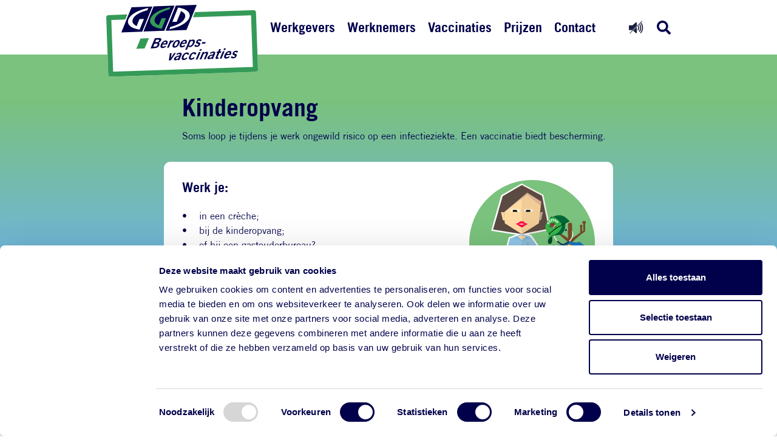

--- FILE ---
content_type: text/html; charset=UTF-8
request_url: https://www.ggdberoepsvaccinaties.nl/beroepsgroep/kinderopvang
body_size: 9051
content:
<!DOCTYPE html><html lang="nl" dir="ltr" prefix="og: https://ogp.me/ns#"><head><meta charset="utf-8" /><meta name="description" content="Werk je met kinderen? Zorg ervoor dat je vaccinaties op orde zijn om te voorkomen dat je ziek wordt." /><link rel="canonical" href="https://www.ggdberoepsvaccinaties.nl/beroepsgroep/kinderopvang" /><meta name="Generator" content="Drupal 10 (https://www.drupal.org)" /><meta name="MobileOptimized" content="width" /><meta name="HandheldFriendly" content="true" /><meta name="viewport" content="width=device-width, initial-scale=1, shrink-to-fit=no" /><link rel="preconnect" href="https://cdn1.readspeaker.com" crossorigin="anonymous" /><meta http-equiv="x-ua-compatible" content="ie=edge" /><link rel="icon" href="/sites/beroepsvaccinaties/themes/custom/beroepsvaccinaties/favicon.ico" type="image/vnd.microsoft.icon" /><title>Vaccinaties kinderopvang | GGDBeroepsvaccinaties</title><link rel="stylesheet" media="all" href="/sites/beroepsvaccinaties/files/css/css_QpYiAxVwQvmnQZIoulwufCvbY12MjKZFJLjbwFBEzmE.css?delta=0&amp;language=nl&amp;theme=beroepsvaccinaties&amp;include=eJxlyUEOwyAMBdELkXCkyMCX6wowwg5pbt-q22xm8SZhKoYtylk6ucBietCmC3NKgYWk6uaTxpHoRxobzIhhRxV--fN3LQhZJ2KZ56C605s-gblErpqobuZ3lc7BbnO0mMgQluCy-O_etJwVXyw7QmA" /><link rel="stylesheet" media="all" href="/sites/beroepsvaccinaties/files/css/css_EP-JHeYbUNVNDap-oc5cAZvvbhNAsKzpQShU7toforQ.css?delta=1&amp;language=nl&amp;theme=beroepsvaccinaties&amp;include=eJxlyUEOwyAMBdELkXCkyMCX6wowwg5pbt-q22xm8SZhKoYtylk6ucBietCmC3NKgYWk6uaTxpHoRxobzIhhRxV--fN3LQhZJ2KZ56C605s-gblErpqobuZ3lc7BbnO0mMgQluCy-O_etJwVXyw7QmA" /><script type="application/json" data-drupal-selector="drupal-settings-json">{"path":{"baseUrl":"\/","pathPrefix":"","currentPath":"node\/33","currentPathIsAdmin":false,"isFront":false,"currentLanguage":"nl"},"pluralDelimiter":"\u0003","suppressDeprecationErrors":true,"gtag":{"tagId":"","consentMode":false,"otherIds":[],"events":[],"additionalConfigInfo":[]},"ajaxPageState":{"libraries":"[base64]","theme":"beroepsvaccinaties","theme_token":null},"ajaxTrustedUrl":{"\/search\/node":true},"gtm":{"tagId":null,"settings":{"data_layer":"dataLayer","include_environment":false},"tagIds":["GTM-MBPTR94"]},"open_readspeaker":{"rsConf":{"general":{"noCookie":true,"confirmPolicy":"","cookieLifetime":360000000,"cookieName":"ReadSpeakerSettings","customTransLangs":["ar_ar","da_dk","de_de","el_gr","en","es_es","fi_fi","fr_fr","hu_hu","id_id","it_it","ja_jp","ko_kr","lv_lv","nl_nl","no_nb","pl_pl","pt_br","pt_pt","ro_ro","ru_ru","sv_se","th_th","tr_tr","uk_ua","vi_vn","zh_cn"],"defaultSpeedValue":100,"domain":"readspeaker.com","nativeLanguages":false,"popupCloseTime":2000,"shadowDomSelector":null,"subdomain":"app","syncContainer":"default","saveLangVoice":false,"translatedDisclaimer":false,"skipHiddenContent":false,"labels":{"ignoreSelector":""},"usePost":true},"cb":{"ui":{"play":"Drupal.behaviors.bootstrap_sass.resetAOSReadSpeaker","close":"Drupal.behaviors.bootstrap_sass.resetAOSReadSpeaker"}},"settings":{"hl":"wordsent","hlicon":"iconon","hlscroll":"scrolloff","hlsent":"#beffd6","hlspeed":"medium","hltext":"#000000","hltoggle":"hlon","hlword":"#a4cbff","kb":{"clicklisten":"shift+KeyH","controlpanel":"shift+KeyC","dictionary":"shift+KeyW","download":"shift+KeyD","enlarge":"shift+KeyE","fontsizeminus":"shift+Slash","fontsizeplus":"shift+Minus","formreading":"shift+KeyF","help":"shift+KeyI","menu":"shift+Digit1","pagemask":"shift+KeyM","pause":"shift+KeyP","play":"shift+KeyL","playerfocus":"shift+KeyK","settings":"shift+KeyS","stop":"shift+KeyX","textmode":"shift+KeyV","translation":"shift+KeyT","readingvoice":"shift+KeyR","detachfocus":"shift+KeyU"}},"ui":{"mobileVertPos":"bottom=40","controlpanel":{"vertical":"bottom","horizontal":"right"},"tools":{"settings":true,"voicesettings":false,"clicklisten":true,"enlarge":true,"formreading":false,"textmode":true,"pagemask":true,"download":true,"help":true,"dictionary":false,"translation":true,"skipbuttons":true,"speedbutton":true,"controlpanel":false}}}},"recaptcha":{"site_key":"6Le1pZohAAAAAGF5mBwAcgkAw_fNoft9tlhgYme5"},"user":{"uid":0,"permissionsHash":"54678d5dd542022786c144590059ca5383e6056f0d7b5d37ea62b3370a35affe"}}</script><script src="/sites/beroepsvaccinaties/files/js/js_5m7Y9oYpGwPw7JHqwBul2h5oJT4O6ePMlz3IKrW_9Pk.js?scope=header&amp;delta=0&amp;language=nl&amp;theme=beroepsvaccinaties&amp;include=eJxdjVEKAyEMBS_k1iPJ02RTW5OICm1vX_9K92dghgePNFU7PcOMRyQ9fhZImSrSi_PpQ-Pggr7KHUGEorQ9a8dcn1ZNgrhL47QgUTaufsMD7_-owTtbGgyanfHc9xmzli8uzThA"></script><script src="/modules/contrib/google_tag/js/gtag.min.js?t8hjos"></script><script src="/modules/contrib/google_tag/js/gtm.min.js?t8hjos"></script></head><body class="beroepsgroep-detail layout-no-sidebars page-node-33 path-node node--type-beroepsgroep"> <a href="#main-content" class="visually-hidden focusable skip-link"> Direct naar inhoud </a> <a href="#block-system-menu-block-main" class="visually-hidden focusable skip-link"> Direct naar hoofdnavigatie </a> <a href="#zoek-functie" class="visually-hidden focusable skip-link"> Direct naar zoekfunctie </a> <noscript><iframe src="https://www.googletagmanager.com/ns.html?id=GTM-MBPTR94"
height="0" width="0" style="display:none;visibility:hidden"></iframe></noscript><div class="dialog-off-canvas-main-canvas" data-off-canvas-main-canvas><div id="page-wrapper"><div id="page"> <header id="header" class="header bg-white" role="banner" aria-label="Site kop"> <section class="row no-gutters region region-info-banner"><div class="js-dm-infobanner"></div> </section> <nav><div class="container"><div class="row"><div class="col header-wrapper d-flex align-items-center"> <button tabindex="1" class="visually-hidden" aria-label="Button to start tabbing"></button><div class="read-speaker-icon-desk d-flex justify-content-center align-items-center me-3 ms-lg-auto block-content-standaard_blok block block-block-content block-block-content45d7ffee-cbe6-498a-8eb2-0c94887b2a6b" id="block-block-content-45d7ffee-cbe6-498a-8eb2-0c94887b2a6b"><div class="content"><div class="clearfix text-formatted field field--name-body field--type-text-with-summary field--label-hidden field__item"><button id="readspeaker-aan" aria-label="Readspeaker uit"><?xml version="1.0" encoding="utf-8"?><svg version="1.1" id="Laag_1" xmlns="http://www.w3.org/2000/svg" xmlns:xlink="http://www.w3.org/1999/xlink" x="0px" y="0px" viewBox="0 0 595.3 594.1" xml:space="preserve"><title>Schakel in om tekst voor te lezen</title><g><path fill="#1C1E40" class="st0" d="M333,303.4c0,64.5,0,129,0,193.5c0,7.1-1.9,13.2-7.5,17.7c-8,6.5-18.2,5.9-26.9-1.6	c-22.8-19.7-45.6-39.4-68.4-59.2c-20.3-17.6-40.5-35.2-60.9-52.6c-1.9-1.6-5.1-2.5-7.6-2.5c-37.2-0.2-74.3-0.1-111.5-0.1	c-16.9,0-24.2-7.4-24.2-24.4c0-48.5,0-97,0-145.5c0-15,7.7-22.7,22.8-22.7c38.3,0,76.6,0.1,115-0.1c2.7,0,5.9-1.2,7.9-2.9	c41.3-35.5,82.5-71.2,123.7-106.8c1.6-1.4,3.2-2.9,4.9-4.2c6.5-5.1,13.6-6.3,21.1-2.8c7.7,3.6,11.6,9.8,11.6,18.3c0.1,23,0,46,0,69	C333,218.7,333,261,333,303.4z"/><path fill="#1C1E40" class="st0" d="M579.3,298.2c-0.9,81.7-24.5,150.3-71.8,210.6c-7.8,9.9-19.8,11.8-29,4.6c-9-7-10.2-19.2-2.6-28.9	c25.8-32.8,44.6-69.1,54.3-109.7c21.6-90.7,4.4-173.6-51.1-248.6c-3.3-4.4-6.6-9.5-7.7-14.7c-2-9,3.5-17.4,11.8-20.9	c8.4-3.5,17.8-1.6,23.3,6.2c11.2,15.9,22.7,31.7,32.3,48.6c20.7,36.5,32.8,76,37.9,117.5C578.3,276.3,578.7,289.9,579.3,298.2z"/><path fill="#1C1E40" class="st0" d="M505.5,308.3c-0.5,51.4-16.9,102.4-49.7,148c-7.2,10-19,12.4-28.4,5.9c-9.5-6.7-11.4-18.8-4-29.1	c21.2-29.5,34.8-62,39.8-98c8-57.6-4.8-110.4-37.6-158.4c-2.8-4-5.4-8.6-6.3-13.3c-1.7-9,3.6-17.4,11.9-20.8	c8.6-3.5,18.3-1.4,23.5,6.7c9.3,14.5,18.8,29.1,26.4,44.6C497.9,228.4,505.4,265.2,505.5,308.3z"/><path fill="#1C1E40" class="st0" d="M427.5,303.6c-0.2,34.5-9.6,66.6-28.6,95.8c-5.3,8.2-14.2,11.3-23,8.5c-8.5-2.7-14.5-10.9-13.7-19.8	c0.3-3.7,1.7-7.5,3.6-10.7c29.4-49.5,29.5-98.9-0.2-148.2c-6.3-10.5-3.8-22.4,5.9-28.4c9.8-6,21.4-3,28,7.5	C418.1,237.3,427.3,268.9,427.5,303.6z"/></g></svg></button><button id="readspeaker-uit" aria-label="Readspeaker aan"><?xml version="1.0" encoding="utf-8"?><svg version="1.1" id="Laag_1" xmlns="http://www.w3.org/2000/svg" xmlns:xlink="http://www.w3.org/1999/xlink" x="0px" y="0px" viewBox="0 0 595.3 594.1" xml:space="preserve"><g><path fill="#1C1E40" class="st0" d="M530.6,37.6L54,514.2c-4.3,4.3-4.3,11.3,0,15.6c4.3,4.3,11.3,4.3,15.6,0c0.1-0.1,0.1-0.1,0.2-0.2L546,53.4	c0.1-0.1,0.1-0.1,0.2-0.2c4.3-4.3,4.3-11.3,0-15.6C541.9,33.4,534.9,33.4,530.6,37.6z"/></g><path fill="#1C1E40" class="st0" d="M372.2,241.2c22.8,45.4,20.6,90.7-6.4,136.2c-1.9,3.2-3.3,7-3.6,10.7c-0.8,8.9,5.2,17.1,13.7,19.8	c8.8,2.8,17.7-0.3,23-8.5c19-29.3,28.4-61.4,28.6-95.8c-0.2-33.3-8.8-63.8-25.8-91.8L372.2,241.2z"/><path fill="#1C1E40" class="st0" d="M458.4,155.1L430,183.4c29.5,46.2,40.8,96.7,33.2,151.6c-5,36-18.7,68.5-39.8,98c-7.4,10.3-5.6,22.4,4,29.1	c9.4,6.6,21.2,4.2,28.4-5.9c32.8-45.6,49.2-96.6,49.7-148c-0.1-43-7.6-79.9-24.4-114.4C474.5,180.5,466.5,167.7,458.4,155.1z"/><path fill="#1C1E40" class="st0" d="M576.6,263c-5.1-41.6-17.2-81.1-37.9-117.5c-8.4-14.7-18.2-28.7-28-42.6L482.5,131	c52.8,73.7,68.8,155.1,47.7,243.9c-9.7,40.6-28.5,76.9-54.3,109.7c-7.6,9.7-6.4,21.8,2.6,28.9c9.2,7.2,21.2,5.3,29-4.6	c47.2-60.3,70.9-128.9,71.8-210.6C578.7,289.9,578.3,276.3,576.6,263z"/><g><g><path fill="#1C1E40" class="st0" d="M155.4,398.7L333,221.1c0-14.9,0-29.8,0-44.7c0-23,0-46,0-69c0-8.5-3.9-14.7-11.6-18.3	c-7.5-3.5-14.6-2.3-21.1,2.8c-1.7,1.3-3.3,2.8-4.9,4.2c-41.2,35.6-82.4,71.3-123.7,106.8c-2,1.7-5.2,2.9-7.9,2.9	c-38.3,0.2-76.6,0.1-115,0.1c-15,0-22.8,7.7-22.8,22.7c0,48.5,0,97,0,145.5c0,17,7.3,24.4,24.2,24.4	C85.3,398.6,120.4,398.6,155.4,398.7z"/><path fill="#1C1E40" class="st0" d="M333,303.4c0-7.6,0-15.3,0-22.9L192.5,421c12.6,10.9,25.2,21.8,37.8,32.7c22.8,19.7,45.6,39.5,68.4,59.2	c8.7,7.5,18.8,8.1,26.9,1.6c5.6-4.5,7.5-10.6,7.5-17.7C333,432.3,333,367.9,333,303.4z"/></g></g></svg></button></div></div></div> <a href="/" title="Home" rel="home" class="navbar-brand me-auto me-lg-0"> <img loading="lazy" src="/sites/beroepsvaccinaties/themes/custom/beroepsvaccinaties/logo.svg" alt="GGD Beroepsvaccinaties" class="img-fluid d-inline-block align-top" /> </a><div class="search-icon me-3 me-lg-0 block-content-standaard_blok block block-block-content block-block-content5f46edb7-fdb0-4cd9-b602-1db1eed37c19" id="block-block-content-5f46edb7-fdb0-4cd9-b602-1db1eed37c19"><div class="content"><div class="clearfix text-formatted field field--name-body field--type-text-with-summary field--label-hidden field__item"><button class="blue" id="zoek-functie"><img src="/themes/custom/ggd/images/search-solid-blue.svg" class="img-fluid blue" alt="Zoek icoon"></button><button class="green"><img src="/themes/custom/ggd/images/search-solid.svg" class="img-fluid green" alt="Zoek icoon"></button></div></div></div><div class="burger-icon-wrapper d-lg-none block-content-standaard_blok block block-block-content block-block-content2ae2233c-91f9-4602-9d28-f66298af5587" id="block-block-content-2ae2233c-91f9-4602-9d28-f66298af5587"><div class="content"><div class="clearfix text-formatted field field--name-body field--type-text-with-summary field--label-hidden field__item"><button class="burger-icon p-0 border-0" aria-label="Menu openen" aria-expanded="false"></button></div></div></div><div class="search-block-form search-block block block-search block-search-form-block" data-drupal-selector="search-block-form" id="block-search-form-block" role="search"><div class="content container-inline w-100"><div class="content container-inline w-100"><form action="/search/node" method="get" id="search-block-form" accept-charset="UTF-8" class="search-form search-block-form d-flex"><div class="js-form-item js-form-type-search form-type-search js-form-item-keys form-item-keys form-no-label mb-3"> <label for="edit-keys" class="visually-hidden" aria-label="Waar kunnen wij je mee helpen">Waar kunnen wij je mee helpen</label> <input title="Geef de woorden op waarnaar u wilt zoeken." placeholder="Waar kunnen wij je mee helpen" data-drupal-selector="edit-keys" type="search" id="edit-keys" name="keys" value="" size="15" maxlength="128" class="form-search form-control" /></div><div data-drupal-selector="edit-actions" class="form-actions js-form-wrapper form-wrapper mb-3" id="edit-actions--2"><button data-drupal-selector="edit-submit" type="submit" id="edit-submit" value="Zoeken" class="button js-form-submit form-submit btn btn-primary btn-secondary">Zoeken</button></div></form></div></div></div><nav role="navigation" aria-labelledby="block-system-menu-block-main-menu" class="menu--main-wrapper block block-menu navigation menu--main" id="block-system-menu-block-main"><h2 class="visually-hidden" id="block-system-menu-block-main-menu">Hoofdnavigatie</h2><ul id="block-system-menu-block-main" class="clearfix nav navbar-nav"><li class="nav-item"> <a href="/werkgevers" class="font-bold nav-link nav-link--werkgevers" data-drupal-link-system-path="node/13">Werkgevers</a></li><li class="nav-item"> <a href="/beroepsgroepen" class="font-bold nav-link nav-link--beroepsgroepen" data-drupal-link-system-path="beroepsgroepen">Werknemers</a></li><li class="nav-item"> <a href="/vaccinaties" class="font-bold nav-link nav-link--vaccinaties" data-drupal-link-system-path="vaccinaties">Vaccinaties</a></li><li class="nav-item"> <a href="/prijzen" class="font-bold nav-link nav-link--prijzen" data-drupal-link-system-path="prijzen">Prijzen</a></li><li class="nav-item"> <a href="/afspraak-maken" class="font-bold nav-link nav-link--afspraak-maken" data-drupal-link-system-path="afspraak-maken">Contact</a></li></ul> </nav></div></div></div> </nav> </header><div id="main-wrapper" class="layout-main-wrapper clearfix"><div class="gradient-wrapper"> <a id="main-content" tabindex="-1"></a><div id="main-intro" class="container"><div class="grid-layout"><div class="grid-content"><div class="read-speaker p-0 block block-open-readspeaker block-open-readspeaker-webreader" id="block-open-readspeaker-block"><div class="content"><div class="open-readspeaker-webreader"><div id="readspeaker_button" class="rs_skip rsbtn rs_preserve"> <a rel="nofollow" href="//app-eu.readspeaker.com/cgi-bin/rsent?customerid=10637&amp;lang=nl_nl&amp;readid=content&amp;url=https%3A//www.ggdberoepsvaccinaties.nl/beroepsgroep/kinderopvang" title="Schakel in om tekst voor te lezen" class="rsbtn_play"> <span class="rsbtn_left rsimg rspart"> <span class="rsbtn_text"> <span>Lees voor</span> </span> </span> <span class="rsbtn_right rsimg rsplay rspart"></span> </a></div></div></div></div> <section class="row region region-content-intro"><div class="page-title font-bold block block-core block-page-title-block" id="block-page-title-block"><div class="content"><h1 class="title"><span class="field field--name-title field--type-string field--label-hidden">Kinderopvang</span></h1></div></div><div class="views-element-container intro block block-views block-views-blockintro-block-1" id="block-views-block-intro-block-1"><div class="content"><div><div class="view view-intro view-id-intro view-display-id-block_1 js-view-dom-id-43aac63e46de61f20c41511f2b00b8d407b7312b10b6fe7ea3f6d76f2bf2ef43"><div class="view-content"><div> Soms loop je tijdens je werk ongewild risico op een infectieziekte. Een vaccinatie biedt bescherming.</div></div></div></div></div></div> </section></div></div></div><div class="gradient-wrapper__visual d-none d-xl-block"> <img loading="lazy" src="/sites/beroepsvaccinaties/themes/custom/beroepsvaccinaties/images/header-visuals/header-visual-default.svg" alt=""></div></div><div id="main" class="container"><div class="row row-offcanvas row-offcanvas-left clearfix"> <main class="main-content col" id="content" role="main"> <section class="section"><div class="grid-layout"><div class="grid-content"><div class="article-content block block-system block-system-main-block" id="block-system-main-block"><div class="content"> <article class="node node--type-beroepsgroep node--view-mode-full clearfix"> <header> </header><div class="node__content clearfix row"><div class="col-12 col-lg-8"><h2>Werk je:</h2><p>•&nbsp;&nbsp; &nbsp;in een crèche;<br>•&nbsp;&nbsp; &nbsp;bij de kinderopvang;<br>•&nbsp; &nbsp; of bij een gastouderbureau?<br><br>Dan kun je in contact komen met kinderen die niet zijn gevaccineerd. Jij kunt een ziekte aan hen overdragen of zelf ziek worden. Zorg er daarom voor dat je eigen vaccinaties op orde zijn. Je werkgever kan je adviseren om een vaccinatie tegen <a href="https://www.ggdberoepsvaccinaties.nl/vaccinatie/kinkhoest" title="Je verlaat deze pagina en je gaat naar de pagina met informatie over kinkhoest">kinkhoest</a> of <a href="https://www.ggdberoepsvaccinaties.nl/vaccinatie/mazelen" title="Je verlaat deze pagina en je gaat naar de pagina met informatie over mazelen">mazelen</a> te halen voordat je in deze sector aan het werk gaat. Het advies is om iedereen die met kinderen jonger dan 6 maanden werkt, elke 5 jaar een kinkhoestvaccinatie aan te bieden. Ook is het mogelijk een <a href="https://www.ggdberoepsvaccinaties.nl/vaccinatie/griep" title="Je verlaat deze pagina en je gaat naar de pagina met informatie over griepvaccin" data-entity-type="node" data-entity-uuid="de6da373-93e3-4f85-acc9-909edd9c3253" data-entity-substitution="canonical">griepvaccinatie</a>* te halen.<br><br>*&nbsp;Zie <a href="https://www.gezondheidsraad.nl/onderwerpen/vaccinaties/documenten/adviezen/2023/03/28/samenvatting-advies-vaccinatie-van-werknemers-tegen-griep" title="Je verlaat deze pagina en je gaat naar het rapport van de Gezondheidsraad">rapport gezondheidsraad</a> van mei 2023</p></div><div class="col-12 col-lg-4"><div><div class="field field--name-field-media-image-2 field--type-image field--label-visually_hidden"><div class="field__label visually-hidden">Afbeelding</div><div class="field__item"> <img loading="lazy" width="" height="" src="/sites/beroepsvaccinaties/files/2021-05/GGD%20Boegbeeld%20BV%20AI.svg" alt="Avatar GGDBeroepsvaccinaties. Zuster in blauw uniform en heeft notitieblok vast in rechterhand. Naast zuster staat een kapstok met een politiepet, brandweerhelm, mondkapje en groene pet met in letters: tattoo. " /></div></div></div></div><div class="cta-afspraak-maken col-12"> <a href="/afspraak-maken" class="btn btn-secondary d-flex justify-content-between align-items-center"> Afspraak maken </a><div class="link-plain-text"> Of bekijk alle <a href="/vaccinaties">vaccinaties</a> en <a href="/beroepsgroepen">beroepsgroepen</a></div></div></div></article></div></div></div></div> </section><div class="afspraak-block"></div> </main></div></div></div> <footer class="site-footer bg-forest"><div class="container"> <section class="row region region-footer-first grid-layout"><div class="grid-content col"><div class="social-block-footer social-links block block-content-standaard_blok block block-block-content block-block-contentb24e21d2-8c8c-4b0f-9eef-26fd357ecef7" id="block-block-content-b24e21d2-8c8c-4b0f-9eef-26fd357ecef7"><h2>Volg ons</h2><div class="content"><div class="clearfix text-formatted field field--name-body field--type-text-with-summary field--label-hidden field__item"><div class="d-flex align-items-center"><a href="https://www.facebook.com/ggdberoepsvaccinaties" class="social facebook" title="Volg ons op Facebook"><svg focusable="false" data-prefix="fab" data-icon="facebook" class="svg-inline--fa fa-facebook fa-w-16" role="img" xmlns="http://www.w3.org/2000/svg" viewBox="0 0 512 512"><title>Volg ons op Facebook</title><path fill="#fff" d="M504 256C504 119 393 8 256 8S8 119 8 256c0 123.78 90.69 226.38 209.25 245V327.69h-63V256h63v-54.64c0-62.15 37-96.48 93.67-96.48 27.14 0 55.52 4.84 55.52 4.84v61h-31.28c-30.8 0-40.41 19.12-40.41 38.73V256h68.78l-11 71.69h-57.78V501C413.31 482.38 504 379.78 504 256z"></path></svg></a> <a href="https://www.linkedin.com/company/ggdberoepsvaccinaties" class="social linkedin" title="Volg ons op LinkedIn"><svg focusable="false" data-prefix="fab" data-icon="linkedin" class="svg-inline--fa fa-linkedin fa-w-14" role="img" xmlns="http://www.w3.org/2000/svg" viewBox="0 0 448 512"><title>Volg ons op LinkedIn</title><path fill="#fff" d="M416 32H31.9C14.3 32 0 46.5 0 64.3v383.4C0 465.5 14.3 480 31.9 480H416c17.6 0 32-14.5 32-32.3V64.3c0-17.8-14.4-32.3-32-32.3zM135.4 416H69V202.2h66.5V416zm-33.2-243c-21.3 0-38.5-17.3-38.5-38.5S80.9 96 102.2 96c21.2 0 38.5 17.3 38.5 38.5 0 21.3-17.2 38.5-38.5 38.5zm282.1 243h-66.4V312c0-24.8-.5-56.7-34.5-56.7-34.6 0-39.9 27-39.9 54.9V416h-66.4V202.2h63.7v29.2h.9c8.9-16.8 30.6-34.5 62.9-34.5 67.2 0 79.7 44.3 79.7 101.9V416z"></path></svg></a> <a href="https://www.youtube.com/channel/UCAuh299eV_JW_E-KkcFgE9w" class="social youtube" title="Volg ons op YouTube"><svg focusable="false" data-prefix="fab" data-icon="youtube" class="svg-inline--fa fa-youtube fa-w-18" role="img" xmlns="http://www.w3.org/2000/svg" viewBox="0 0 576 512"><title>Volg ons op YouTube</title><path fill="#fff" d="M549.655 124.083c-6.281-23.65-24.787-42.276-48.284-48.597C458.781 64 288 64 288 64S117.22 64 74.629 75.486c-23.497 6.322-42.003 24.947-48.284 48.597-11.412 42.867-11.412 132.305-11.412 132.305s0 89.438 11.412 132.305c6.281 23.65 24.787 41.5 48.284 47.821C117.22 448 288 448 288 448s170.78 0 213.371-11.486c23.497-6.321 42.003-24.171 48.284-47.821 11.412-42.867 11.412-132.305 11.412-132.305s0-89.438-11.412-132.305zm-317.51 213.508V175.185l142.739 81.205-142.739 81.201z"></path></svg></a></div></div></div></div><nav role="navigation" aria-labelledby="block-system-menu-block-footer-menu" class="footer-nav block d-flex block block-menu navigation menu--footer" id="block-system-menu-block-footer"><h2 class="visually-hidden" id="block-system-menu-block-footer-menu">Voet</h2><ul id="block-system-menu-block-footer" class="clearfix nav navbar-nav d-flex flex-row justify-content-between w-100"><li class="nav-item menu-item--expanded"><h2>GGD</h2><ul class="menu"><li class="nav-item"> <a href="/over-ons" title="GGDBeroepsvaccinaties is aangesloten bij Platform GGDReisvaccinaties, samenwerkende GGD&#039;en" class="nav-link nav-link--over-ons" data-drupal-link-system-path="node/57">Over ons</a></li><li class="nav-item"> <a href="https://ggdreisvaccinaties.nl/" class="nav-link nav-link-https--ggdreisvaccinatiesnl-">Reisvaccinaties</a></li><li class="nav-item"> <a href="https://www.vaccinatiesopmaat.nl/" class="nav-link nav-link-https--wwwvaccinatiesopmaatnl-">Vaccinaties op maat</a></li><li class="nav-item"> <a href="/waarom-ggd" title="GGD&#039;en zijn expert op het gebied van vaccinaties. Gezond blijven op het werk door een vaccinatie hoort hier ook bij." class="nav-link nav-link--waarom-ggd" data-drupal-link-system-path="node/60">Waarom GGD</a></li><li class="nav-item"> <a href="/nieuws" class="nav-link nav-link--nieuws" data-drupal-link-system-path="nieuws">Nieuws</a></li></ul></li><li class="nav-item menu-item--expanded"><h2>Contact</h2><ul class="menu"><li class="nav-item"> <a href="https://www.ggdberoepsvaccinaties.nl/afspraak-maken" title="Zoek de GGD waar jij een afspraak wilt maken" class="nav-link nav-link-https--wwwggdberoepsvaccinatiesnl-afspraak-maken">Contact</a></li><li class="nav-item"> <a href="/faq" class="nav-link nav-link--faq" data-drupal-link-system-path="node/173">FAQ</a></li></ul></li></ul> </nav><div class="footer-avatar avatar block me-lg-auto block-content-standaard_blok block block-block-content block-block-content32883528-c546-4e1e-8016-fe1c4b9169c3" id="block-block-content-32883528-c546-4e1e-8016-fe1c4b9169c3"><div class="content"><div class="clearfix text-formatted field field--name-body field--type-text-with-summary field--label-hidden field__item"><div class="wrapper"> <img src="/sites/beroepsvaccinaties/themes/custom/beroepsvaccinaties/images/boegbeeld-wit-bg.svg" class="img-fluid" alt=""></div></div></div></div></div> </section></div> </footer><div class="footer-bottom"> <aside class="container section clearfix" role="complementary"> <section class="row region region-footer-bottom grid-layout"><div class="grid-content col"><div class="copyright d-flex align-items-center block-content-standaard_blok block block-block-content block-block-content3b25da46-9140-4fce-b202-fa5a490af49f" id="block-block-content-3b25da46-9140-4fce-b202-fa5a490af49f"><div class="content"><div class="clearfix text-formatted field field--name-body field--type-text-with-summary field--label-hidden field__item">©2021</div></div></div><nav role="navigation" aria-labelledby="block-system-menu-block-onderkant-footer-menu" class="footer-bottom-nav block block-menu navigation menu--onderkant-footer" id="block-system-menu-block-onderkant-footer"><h2 class="visually-hidden" id="block-system-menu-block-onderkant-footer-menu">Onderkant footer</h2><ul id="block-system-menu-block-onderkant-footer" class="clearfix nav"><li class="nav-item"> <a href="/proclaimer-ggdberoepsvaccinaties" title="Naar de proclaimer" class="nav-link nav-link--proclaimer-ggdberoepsvaccinaties" data-drupal-link-system-path="node/153">Proclaimer</a></li><li class="nav-item"> <a href="/privacyverklaring" title="Naar Privacyverklaring" class="nav-link nav-link--privacyverklaring" data-drupal-link-system-path="node/152">Privacyverklaring</a></li><li class="nav-item"> <a href="/cookieverklaring" title="Naar de cookiesverklaring" class="nav-link nav-link--cookieverklaring" data-drupal-link-system-path="node/154">Cookies</a></li><li class="nav-item"> <a href="/toegankelijkheid" class="nav-link nav-link--toegankelijkheid" data-drupal-link-system-path="node/174">Toegankelijkheid</a></li></ul> </nav></div> </section> </aside></div></div></div></div><script src="/sites/beroepsvaccinaties/files/js/js_jqmcgTULuEX9d8zYyA-FC26bZqCLGEOSfeil58ep9qM.js?scope=footer&amp;delta=0&amp;language=nl&amp;theme=beroepsvaccinaties&amp;include=eJxdjVEKAyEMBS_k1iPJ02RTW5OICm1vX_9K92dghgePNFU7PcOMRyQ9fhZImSrSi_PpQ-Pggr7KHUGEorQ9a8dcn1ZNgrhL47QgUTaufsMD7_-owTtbGgyanfHc9xmzli8uzThA"></script><script src="https://cdn1.readspeaker.com/script/10637/webReader/webReader.js?pids=wr"></script></body></html>

--- FILE ---
content_type: image/svg+xml
request_url: https://www.ggdberoepsvaccinaties.nl/sites/beroepsvaccinaties/themes/custom/beroepsvaccinaties/images/boegbeeld-wit-bg.svg
body_size: 14524
content:
<?xml version="1.0" encoding="utf-8"?>
<!-- Generator: Adobe Illustrator 25.2.3, SVG Export Plug-In . SVG Version: 6.00 Build 0)  -->
<svg version="1.1" xmlns="http://www.w3.org/2000/svg" xmlns:xlink="http://www.w3.org/1999/xlink" x="0px" y="0px"
	 viewBox="0 0 267 309" style="enable-background:new 0 0 267 309;" xml:space="preserve">
<style type="text/css">
	.st0{enable-background:new    ;}
	.st1{fill:#FFFFFF;}
	.st2{opacity:0.3;fill:url(#SVGID_1_);}
	.st3{opacity:0.5;fill:url(#SVGID_2_);}
	.st4{fill:#C8AF9A;}
	.st5{fill:#FFFFFF;stroke:#FFFFFF;stroke-width:5.88;stroke-miterlimit:10;}
	.st6{fill:#726658;}
	.st7{fill:#6FB4DF;}
	.st8{fill:#5A4A42;}
	.st9{fill:#FFDAA2;}
	.st10{fill:#FF004B;}
	.st11{opacity:0.3;fill:#A17CA6;}
	.st12{fill:#FFF8EA;}
	.st13{opacity:0.76;fill:#6FB4DF;}
	.st14{opacity:0.47;fill:#35A4D6;}
	.st15{opacity:0.1;fill:#754C29;}
	.st16{fill:#754C29;}
	.st17{fill:#DFF2F2;}
	
		.st18{fill:none;stroke:#9BD1F2;stroke-width:9.428467e-02;stroke-linecap:round;stroke-miterlimit:10;stroke-dasharray:0.2931,0.2931;}
	.st19{clip-path:url(#SVGID_4_);}
	.st20{fill:url(#SVGID_5_);}
	.st21{fill:#A7DDF2;}
	.st22{fill:url(#SVGID_6_);}
	.st23{fill:url(#SVGID_7_);}
	.st24{fill:url(#SVGID_8_);}
	.st25{opacity:0.48;fill:#FFFFFF;}
	
		.st26{fill:none;stroke:#8ECDF6;stroke-width:9.428467e-02;stroke-linecap:round;stroke-linejoin:round;stroke-dasharray:0.2932,0.2932;}
	.st27{fill:none;stroke:#8ECDF6;stroke-width:9.428467e-02;stroke-linecap:round;stroke-linejoin:round;}
	
		.st28{fill:none;stroke:#8ECDF6;stroke-width:9.428467e-02;stroke-linecap:round;stroke-linejoin:round;stroke-dasharray:0.2939,0.2939;}
	
		.st29{fill:none;stroke:#8ECDF6;stroke-width:9.428467e-02;stroke-linecap:round;stroke-linejoin:round;stroke-dasharray:0.2959,0.2959;}
	
		.st30{fill:none;stroke:#8ECDF6;stroke-width:9.428467e-02;stroke-linecap:round;stroke-linejoin:round;stroke-dasharray:0.2952,0.2952;}
	
		.st31{fill:none;stroke:#8ECDF6;stroke-width:9.428467e-02;stroke-linecap:round;stroke-linejoin:round;stroke-dasharray:0.2912,0.2912;}
	
		.st32{fill:none;stroke:#8ECDF6;stroke-width:9.428467e-02;stroke-linecap:round;stroke-linejoin:round;stroke-dasharray:0.2884,0.2884;}
	
		.st33{fill:none;stroke:#8ECDF6;stroke-width:9.428467e-02;stroke-linecap:round;stroke-linejoin:round;stroke-dasharray:0.2923,0.2923;}
	
		.st34{fill:none;stroke:#8ECDF6;stroke-width:9.428467e-02;stroke-linecap:round;stroke-linejoin:round;stroke-dasharray:0.2934,0.2934;}
	
		.st35{fill:none;stroke:#8ECDF6;stroke-width:9.428467e-02;stroke-linecap:round;stroke-linejoin:round;stroke-dasharray:0.2947,0.2947;}
	.st36{fill-rule:evenodd;clip-rule:evenodd;fill:#C81C24;}
	.st37{fill-rule:evenodd;clip-rule:evenodd;fill:#EC1C24;}
	.st38{fill-rule:evenodd;clip-rule:evenodd;fill:#F3C300;}
	.st39{fill:#F3C300;}
	.st40{fill:#2B3990;}
	.st41{fill-rule:evenodd;clip-rule:evenodd;fill:#2B3990;}
	.st42{fill:none;}
	.st43{fill:#1C75BC;}
	.st44{opacity:0.32;fill:#1C75BC;}
	.st45{clip-path:url(#SVGID_10_);fill:#FFFFFF;}
	.st46{fill:#1D7F41;}
	.st47{clip-path:url(#SVGID_12_);fill:#349A57;}
	.st48{fill:#349A57;}
	.st49{fill:#00004B;}
	.st50{clip-path:url(#SVGID_14_);fill:#349A57;}
	.st51{clip-path:url(#SVGID_14_);fill:#FFFFFF;}
	.st52{clip-path:url(#SVGID_16_);fill:#FFFFFF;}
	.st53{clip-path:url(#SVGID_16_);fill:#00004B;}
	.st54{clip-path:url(#SVGID_18_);fill:#00004B;}
	.st55{clip-path:url(#SVGID_20_);fill:#00004B;}
	.st56{clip-path:url(#SVGID_22_);fill:#00004B;}
	.st57{fill:#9B8579;}
	.st58{fill:#CCCCCC;}
	.st59{fill:#D8DDDE;}
	.st60{fill:#1F394C;}
	.st61{fill:#989FA0;}
	.st62{fill:#034424;}
	.st63{fill:#024C27;}
	.st64{fill:#006838;}
	.st65{fill:#39B54A;}
	.st66{fill:#D8D8D8;}
	.st67{fill:#F9CE95;}
	.st68{fill:#6DB26E;}
	.st69{fill:#ED455D;}
	.st70{fill:#FF8585;}
	.st71{fill-rule:evenodd;clip-rule:evenodd;fill:#ED1C24;stroke:#ED1C24;stroke-width:0.8297;stroke-miterlimit:10;}
	.st72{opacity:0.16;}
	.st73{opacity:0.12;}
</style>
<g id="Laag_1">
</g>
<g id="Laag_2">
	<g>
		<g>
			<g>
				<g class="st0">
					<g>
						<path class="st1" d="M132.9,269.9c73.7,0.3,133.8-59.8,134.1-134.4C267.4,61,207.8,0.3,134.1,0S0.3,59.8,0,134.4
							C-0.3,208.9,59.2,269.5,132.9,269.9"/>
					</g>
				</g>
			</g>
		</g>
		<polygon class="st1" points="187.5,198.6 171.4,179.8 174.3,177.9 142.3,132.1 132.2,117.6 125.3,115.7 173,106.1 162.2,55.8 
			157.6,31.8 111.5,7.3 68,32.7 46.6,108 99.1,116.5 83.9,122.1 80.9,133.2 80.6,134.3 78.9,140.7 78.8,140.5 77.9,144.3 
			77.1,147.7 72.8,165.4 49.2,197.1 80.3,185.4 77.4,206.1 85.8,206.3 108.2,291.8 111.6,305 136.3,209.5 136.3,209.5 136.9,207.1 
			144.4,206.8 139.6,172.2 174.9,202.7 		"/>
		
			<radialGradient id="SVGID_1_" cx="137.4336" cy="306.0334" r="12.3305" gradientTransform="matrix(3.5699 0 0 0.2 -379.4505 244.8268)" gradientUnits="userSpaceOnUse">
			<stop  offset="0" style="stop-color:#000000"/>
			<stop  offset="1" style="stop-color:#FFFFFF"/>
		</radialGradient>
		<ellipse class="st2" cx="111.2" cy="306" rx="61.4" ry="2.9"/>
		
			<radialGradient id="SVGID_2_" cx="114.099" cy="305.7337" r="12.3305" gradientTransform="matrix(1 0 0 0.2 0 244.5869)" gradientUnits="userSpaceOnUse">
			<stop  offset="0" style="stop-color:#000000"/>
			<stop  offset="1" style="stop-color:#FFFFFF"/>
		</radialGradient>
		<ellipse class="st3" cx="114.1" cy="305.7" rx="17.2" ry="2.9"/>
		<polygon class="st4" points="150.5,68.7 156.5,68.3 152.7,85.2 148.5,86.8 		"/>
		<g>
			<g>
				<path class="st5" d="M39.4,160.4c-1.1-0.7-2.8-0.7-4.4,0.1c-1.6,0.8-2.6,2.1-2.8,3.4c-3,2.1-4.6,4.5-3.9,6c1,2,5.8,1.6,10.9-0.9
					c5-2.5,8.3-6.1,7.4-8.1C45.8,159.5,42.9,159.4,39.4,160.4z"/>
				<g>
					<path class="st5" d="M50.8,158.8c1.6-0.8,3.5-0.2,4.2,1.3l20.3,41.6c0.7,1.5,0,3.3-1.6,4.1l-26.7,13c-1.6,0.8-3.5,0.2-4.2-1.3
						l-20.3-41.6c-0.7-1.5,0-3.3,1.6-4.1L50.8,158.8z"/>
				</g>
				<g>
					<path class="st5" d="M50.8,158.8l-3.8,1.8c11.2,11,20.1,34.7,9.3,47.6c-3.3,4-8.3,7.9-13.7,9.3l0.1,0.1
						c0.7,1.5,2.6,2.1,4.2,1.3l26.7-13c1.6-0.8,2.3-2.6,1.6-4.1L55,160.1C54.2,158.6,52.4,158,50.8,158.8z"/>
				</g>
			</g>
			
				<rect x="34.5" y="165.9" transform="matrix(0.9045 -0.4264 0.4264 0.9045 -75.8613 38.855)" class="st5" width="28.7" height="46"/>
		</g>
		<g>
			<g>
				<g>
					<path class="st6" d="M50.8,158.8c1.6-0.8,3.5-0.2,4.2,1.3l20.3,41.6c0.7,1.5,0,3.3-1.6,4.1l-26.7,13c-1.6,0.8-3.5,0.2-4.2-1.3
						l-20.3-41.6c-0.7-1.5,0-3.3,1.6-4.1L50.8,158.8z"/>
				</g>
				<g>
					<path class="st6" d="M50.8,158.8l-3.8,1.8c11.2,11,20.1,34.7,9.3,47.6c-3.3,4-8.3,7.9-13.7,9.3l0.1,0.1
						c0.7,1.5,2.6,2.1,4.2,1.3l26.7-13c1.6-0.8,2.3-2.6,1.6-4.1L55,160.1C54.2,158.6,52.4,158,50.8,158.8z"/>
				</g>
				<path class="st7" d="M39.4,160.4c-1.1-0.7-2.8-0.7-4.4,0.1c-1.6,0.8-2.6,2.1-2.8,3.4c-3,2.1-4.6,4.5-3.9,6c1,2,5.8,1.6,10.9-0.9
					c5-2.5,8.3-6.1,7.4-8.1C45.8,159.5,42.9,159.4,39.4,160.4z"/>
			</g>
			
				<rect x="34.5" y="165.9" transform="matrix(0.9045 -0.4264 0.4264 0.9045 -75.8613 38.855)" class="st1" width="28.7" height="46"/>
		</g>
		<polygon class="st8" points="111.6,115.2 50.6,105.4 71.3,34.4 111.6,10.9 154.2,33.6 169.2,103.6 		"/>
		<polygon class="st9" points="111.6,115.2 75.5,92.1 71.3,34.4 111.6,10.9 154.2,33.6 147.9,92.3 		"/>
		<polygon class="st8" points="123.2,27.2 73.8,68.7 61.6,67.9 71.3,34.4 111.6,10.9 154.2,33.6 157.5,49.1 		"/>
		<polygon class="st9" points="86.5,159 80.1,148.7 75.7,166.8 58.2,190.3 84.2,180.5 		"/>
		<polygon class="st9" points="182,197 175.6,199.2 135.3,164.3 143.8,152.5 		"/>
		<polygon class="st10" points="97.8,93.8 100.9,94.6 111.5,92.4 122.2,94.8 125,94.1 119.8,92 113.8,87.5 111.5,88.6 109.3,87.5 
			102.2,92.4 		"/>
		<polygon class="st10" points="100.5,94.5 105.8,94.3 111.7,95.4 117.6,94.2 122.4,94.8 111.7,101.2 		"/>
		<polygon class="st9" points="73.8,68.7 67.4,68.3 71.3,85.2 75.1,86.8 		"/>
		<polygon class="st4" points="150.5,68.7 156.5,68.3 152.7,85.2 148.5,86.8 		"/>
		<polygon class="st11" points="73.8,68.7 123.2,27.2 152.9,46.1 151.9,55.4 123.2,31.5 		"/>
		<polygon class="st12" points="134.7,61.9 117.6,61.9 115.8,67.8 134.7,67.8 		"/>
		<polygon class="st12" points="105.3,61.9 88.6,61.9 88.6,67.8 107.5,67.8 		"/>
		<polygon points="92.6,67.8 92.6,63.8 100.9,63.8 102.5,67.8 		"/>
		<polygon points="129.6,67.8 129.6,63.8 121.3,63.8 119.8,67.8 		"/>
		<polygon class="st13" points="158.6,184.2 169.8,177 130.2,120.3 111.6,115.2 86.5,124.5 80.1,148.7 75.7,166.8 70.7,173.7 
			76.7,183.3 84.2,180.5 81,203 88.3,203.2 111.6,292.3 134.4,204 140.7,203.8 135.3,164.3 		"/>
		<polygon class="st14" points="129.3,125.7 123,120.6 112.5,131.4 123.5,123.8 		"/>
		<polygon class="st14" points="94.6,126.1 101.2,120.6 111.7,131.4 101.1,123.8 		"/>
		<polygon class="st9" points="103.3,120.3 112.1,127.3 120.6,119.8 111.6,117.5 		"/>
		<polygon class="st14" points="95.5,159.8 84.7,152.7 91.3,161.4 84.4,180.5 86.9,176.3 		"/>
		<polyline class="st14" points="135.5,164.5 126.4,155.8 136.1,169.1 		"/>
		<g>
			<rect x="116" y="139.3" class="st1" width="16.7" height="9.5"/>
			<path class="st14" d="M124,140.8c0-0.6-1.1-7.7-1.1-7.7h3l-0.7,6.9L124,140.8z"/>
		</g>
		<polygon class="st14" points="118.9,210.1 111.8,293.1 112.2,212.8 		"/>
		<polygon class="st14" points="134.4,204 133.8,206.2 88.3,203.2 		"/>
		<polygon class="st15" points="187.5,199.4 171.4,180.6 174.3,178.8 142.3,132.9 132.2,118.4 125.3,116.5 173,106.9 162.2,56.7 
			157.6,32.6 111.5,8.1 111.6,305.8 136.3,210.3 136.3,210.3 136.9,207.9 144.4,207.7 139.6,173.1 174.9,203.6 		"/>
		<g>
			<polygon class="st16" points="210.7,271.1 210.7,297.8 195.6,297.8 195.6,307.7 185.6,307.7 185.6,299 185.6,295.1 185.6,289.7 
							"/>
			<polygon class="st16" points="217.5,271.1 217.5,297.8 232.6,297.8 232.6,307.7 242.5,307.7 242.5,299 242.5,295.1 242.5,289.7 
							"/>
			<g>
				<path class="st16" d="M224.5,138.8c0,1.3,1.3,2.3,2.8,2.3c1.5,0,2.8-1,2.8-2.3c0-1.3-1.3-2.3-2.8-2.3
					C225.8,136.6,224.5,137.6,224.5,138.8z"/>
				<path class="st16" d="M198,138.8c0,1.3,1.3,2.3,2.8,2.3c1.5,0,2.8-1,2.8-2.3c0-1.3-1.3-2.3-2.8-2.3
					C199.3,136.6,198,137.6,198,138.8z"/>
			</g>
			<g>
				<path class="st16" d="M205.8,148.1c4.1,0,7.4-3.2,7.4-7.1v-10c0-0.4-0.2-0.8-0.6-1.1l-20.2-17.4V97.6c0-0.9-0.9-1.7-2.1-1.7
					c-1.1,0-2.1,0.7-2.1,1.7v15.5c0,0.4,0.2,0.8,0.6,1.1l20.2,17.4v9.3c0,2.1-1.5,3.8-3.3,3.8c-1.8,0-3.3-1.7-3.3-3.8v-2.1
					c0-0.9-0.9-1.7-2.1-1.7c-1.1,0-2.1,0.7-2.1,1.7v2.1C198.5,144.9,201.8,148.1,205.8,148.1z"/>
				<path class="st16" d="M222.3,148.1c4.1,0,7.4-3.2,7.4-7.1v-2.1c0-0.9-0.9-1.7-2.1-1.7c-1.1,0-2.1,0.7-2.1,1.7v2.1
					c0,2.1-1.5,3.8-3.3,3.8c-1.8,0-3.3-1.7-3.3-3.8v-9.3l20.2-17.4c0.4-0.3,0.6-0.7,0.6-1.1V97.6c0-0.9-0.9-1.7-2.1-1.7
					c-1.1,0-2.1,0.7-2.1,1.7v14.8l-20.2,17.4c-0.4,0.3-0.6,0.7-0.6,1.1v10C214.9,144.9,218.2,148.1,222.3,148.1z"/>
			</g>
			<g>
				<path class="st16" d="M218.4,94.5v205.1c0,1.4-1.4,2.5-3.1,2.5h-2.5c-1.7,0-3.1-1.1-3.1-2.5V94.5c0-1.9,1.9-3.5,4.3-3.5l0,0
					C216.5,91,218.4,92.5,218.4,94.5z"/>
			</g>
			<g>
				<path class="st16" d="M224.5,148.1c4.9,0,8.8-3.2,8.8-7.1v-2.1c0-0.9-0.9-1.7-2.1-1.7c-1.1,0-2.1,0.7-2.1,1.7v2.1
					c0,2.1-2.1,3.8-4.7,3.8c-2.6,0-4.7-1.7-4.7-3.8v-13.5l25.5-17.4c0.5-0.3,0.7-0.8,0.7-1.3V90.6c0-0.9-0.9-1.7-2.1-1.7
					c-1.1,0-2.1,0.7-2.1,1.7v17.4l-25.5,17.4c-0.5,0.3-0.7,0.8-0.7,1.3V141C215.7,144.9,219.6,148.1,224.5,148.1z"/>
				<path class="st16" d="M203.7,148.1c4.9,0,8.8-3.2,8.8-7.1v-14.3c0-0.5-0.3-1-0.7-1.3l-25.5-17.4V90.6c0-0.9-0.9-1.7-2.1-1.7
					c-1.1,0-2.1,0.7-2.1,1.7v18.2c0,0.5,0.3,1,0.7,1.3l25.5,17.4V141c0,2.1-2.1,3.8-4.7,3.8c-2.6,0-4.7-1.7-4.7-3.8v-2.1
					c0-0.9-0.9-1.7-2.1-1.7c-1.1,0-2.1,0.7-2.1,1.7v2.1C194.8,144.9,198.8,148.1,203.7,148.1z"/>
			</g>
			<g>
				<path class="st16" d="M194,138.9c0,1.3,1.3,2.3,2.8,2.3c1.5,0,2.8-1,2.8-2.3c0-1.3-1.3-2.3-2.8-2.3
					C195.3,136.6,194,137.6,194,138.9z"/>
				<path class="st16" d="M228.5,138.9c0,1.3,1.3,2.3,2.8,2.3c1.5,0,2.8-1,2.8-2.3c0-1.3-1.3-2.3-2.8-2.3
					C229.8,136.6,228.5,137.6,228.5,138.9z"/>
			</g>
			<path class="st16" d="M187.4,97.6c0,1.3,1.3,2.4,3,2.4s3-1.1,3-2.4c0-1.3-1.3-2.4-3-2.4S187.4,96.3,187.4,97.6z"/>
			<path class="st16" d="M234.7,97.6c0,1.3,1.3,2.4,3,2.4c1.7,0,3-1.1,3-2.4c0-1.3-1.3-2.4-3-2.4C236,95.2,234.7,96.3,234.7,97.6z"
				/>
			<ellipse class="st16" cx="184.2" cy="90.3" rx="3.8" ry="3.1"/>
			<ellipse class="st16" cx="244" cy="90.3" rx="3.8" ry="3.1"/>
			<rect x="209.7" y="271.1" class="st16" width="8.7" height="36.6"/>
		</g>
		<g>
			<path class="st17" d="M219.4,226.9l-30.4,46.2c-0.6,0.9-1.4,1.7-2.3,2.3c-0.9,0.6-1.8,1-2.9,1.2c-1,0.2-2.1,0.2-3.1,0
				c-1.1-0.2-2.1-0.6-3-1.2s-1.7-1.4-2.3-2.3c-0.6-0.9-1-1.8-1.2-2.9s-0.2-2.1,0-3.1c0.2-1.1,0.6-2.1,1.2-3l30.4-46.2
				c0.6-0.9,1.4-1.7,2.3-2.3c0.9-0.6,1.8-1,2.9-1.2s2.1-0.2,3.1,0c1.1,0.2,2.1,0.6,3,1.2c0.9,0.6,1.7,1.4,2.3,2.3
				c0.6,0.9,1,1.8,1.2,2.9c0.2,1,0.2,2.1,0,3.1C220.4,225,220,226,219.4,226.9z M176.7,264.9c-2,3.1-1.2,7.2,1.9,9.3
				c3.1,2,7.2,1.2,9.3-1.9l30.4-46.2c2-3.1,1.2-7.2-1.9-9.3s-7.2-1.2-9.3,1.9L176.7,264.9z"/>
			<g>
				<g>
					<path class="st18" d="M218.8,226.5l-30.4,46.2c-2.2,3.4-6.9,4.4-10.3,2.1h0c-3.4-2.2-4.4-6.9-2.1-10.3l30.4-46.2
						c2.2-3.4,6.9-4.4,10.3-2.1l0,0C220.1,218.5,221.1,223.1,218.8,226.5z"/>
				</g>
			</g>
			<g>
				<defs>
					<path id="SVGID_3_" d="M210.3,254.2c-1.5,2.3-3.5,4.4-6,6.5c-2.2,1.8-4.5,3.3-6.7,4.7c-2,1.3-3.9,2.5-5.3,3.8
						c-0.4,0.3-0.9,0.3-1.3,0.1l-6.3-4.4l-6.3-3.9c-0.4-0.2-0.6-0.7-0.5-1.2c0.7-2.3,1.3-5.4,2-8.8c0.6-2.8,1.2-5.8,1.8-8.3
						c0.7-2.9,1.4-4.8,2.1-5.9c0.7-1.1,2.2-2.5,4.7-4.4c2.1-1.6,4.6-3.4,7-5.1c2.8-2,5.4-3.8,7.2-5.3c0.4-0.3,0.9-0.3,1.3,0l6.1,4.3
						l6.2,3.8c0.4,0.2,0.6,0.7,0.5,1.2c-0.6,1.9-0.9,4.2-1.3,6.6C214.5,243.2,213.6,249.2,210.3,254.2z"/>
				</defs>
				<clipPath id="SVGID_4_">
					<use xlink:href="#SVGID_3_"  style="overflow:visible;"/>
				</clipPath>
				<g class="st19">
					
						<linearGradient id="SVGID_5_" gradientUnits="userSpaceOnUse" x1="86.4271" y1="386.756" x2="86.4271" y2="419.7924" gradientTransform="matrix(0.5493 -0.8356 0.8356 0.5493 -187.399 96.3736)">
						<stop  offset="0" style="stop-color:#8ECDF6"/>
						<stop  offset="0.257" style="stop-color:#93D0F6"/>
						<stop  offset="0.5507" style="stop-color:#A1D7F5"/>
						<stop  offset="0.8612" style="stop-color:#B7E3F3"/>
						<stop  offset="1" style="stop-color:#C4EAF2"/>
					</linearGradient>
					<path class="st20" d="M212.1,222.8c7.6,5,7.1,19.3-1.2,31.9c-8.3,12.6-21.2,18.8-28.8,13.8c-7.6-5-7.1-19.3,1.2-31.9
						C191.6,224,204.5,217.8,212.1,222.8z"/>
					
						<ellipse transform="matrix(0.5493 -0.8356 0.8356 0.5493 -116.5098 275.7282)" class="st21" cx="197.4" cy="245.9" rx="27.4" ry="8.1"/>
					
						<linearGradient id="SVGID_6_" gradientUnits="userSpaceOnUse" x1="86.421" y1="395.0536" x2="86.421" y2="411.3091" gradientTransform="matrix(0.5493 -0.8356 0.8356 0.5493 -187.399 96.3736)">
						<stop  offset="0" style="stop-color:#8ECDF6"/>
						<stop  offset="0.2631" style="stop-color:#92CFF6"/>
						<stop  offset="0.5463" style="stop-color:#9FD6F5"/>
						<stop  offset="0.8378" style="stop-color:#B5E2F3"/>
						<stop  offset="1" style="stop-color:#C4EAF2"/>
					</linearGradient>
					<path class="st22" d="M212,222.7c3.8,2.5,0.1,14.7-8.2,27.3c-8.3,12.6-18.1,20.9-21.8,18.4s-0.1-14.7,8.2-27.3
						C198.5,228.5,208.3,220.3,212,222.7z"/>
					<path class="st21" d="M212.6,223.2c0,0-6.4,11-14.4,23.2S182.5,269,182.5,269s-13-9.8,0.9-31.9
						C197.9,214.1,212.6,223.2,212.6,223.2z"/>
					
						<linearGradient id="SVGID_7_" gradientUnits="userSpaceOnUse" x1="86.2987" y1="386.7448" x2="86.2987" y2="404.1735" gradientTransform="matrix(0.5493 -0.8356 0.8356 0.5493 -187.399 96.3736)">
						<stop  offset="0" style="stop-color:#8ECDF6"/>
						<stop  offset="0.2631" style="stop-color:#92CFF6"/>
						<stop  offset="0.5463" style="stop-color:#9FD6F5"/>
						<stop  offset="0.8378" style="stop-color:#B5E2F3"/>
						<stop  offset="1" style="stop-color:#C4EAF2"/>
					</linearGradient>
					<path class="st23" d="M212.2,223c0,0-6.4,11-14.4,23.2c-8,12.2-15.6,22.6-15.6,22.6s-13-9.8,0.9-31.9
						C197.6,213.9,212.2,223,212.2,223z"/>
					<path class="st21" d="M182.3,268.8c0.4-8.4,5.4-22.9,8.2-27.3c2.5-3.8,12.8-13.9,20.6-18.8c-4-1.6-15.9-4.1-27.7,14.6
						c-13.9,22.1-0.9,31.9-0.9,31.9s0,0,0.1-0.1C182.5,268.9,182.3,268.9,182.3,268.8z"/>
					
						<radialGradient id="SVGID_8_" cx="86.1901" cy="395.1317" r="20.1745" fx="86.1525" fy="392.5129" gradientTransform="matrix(0.5493 -0.8356 0.8356 0.5493 -187.399 96.3736)" gradientUnits="userSpaceOnUse">
						<stop  offset="2.965500e-02" style="stop-color:#C4EAF2"/>
						<stop  offset="0.2434" style="stop-color:#BAE5F2"/>
						<stop  offset="0.6474" style="stop-color:#ACDFF2"/>
						<stop  offset="1" style="stop-color:#A7DDF2"/>
					</radialGradient>
					<path class="st24" d="M181.9,268.5c0.4-8.4,5.4-22.9,8.2-27.3c2.5-3.8,12.8-13.9,20.6-18.8c-4-1.6-15.9-4.1-27.7,14.6
						c-13.9,22.1-0.9,31.9-0.9,31.9s0,0,0.1-0.1C182.1,268.6,181.9,268.6,181.9,268.5z"/>
				</g>
			</g>
			<path class="st25" d="M210.3,254.2c-1.5,2.3-3.5,4.4-6,6.5c-2.2,1.8-4.5,3.3-6.7,4.7c-2,1.3-3.9,2.5-5.3,3.8
				c-0.4,0.3-0.9,0.3-1.3,0.1l-6.3-4.4l-6.3-3.9c-0.4-0.2-0.6-0.7-0.5-1.2c0.7-2.3,1.3-5.4,2-8.8c0.6-2.8,1.2-5.8,1.8-8.3
				c0.7-2.9,1.4-4.8,2.1-5.9c0.7-1.1,2.2-2.5,4.7-4.4c2.1-1.6,4.6-3.4,7-5.1c2.8-2,5.4-3.8,7.2-5.3c0.4-0.3,0.9-0.3,1.3,0l6.1,4.3
				l6.2,3.8c0.4,0.2,0.6,0.7,0.5,1.2c-0.6,1.9-0.9,4.2-1.3,6.6C214.5,243.2,213.6,249.2,210.3,254.2z M191.5,267.1
				c1.4-1.1,3.1-2.2,4.9-3.4c4.2-2.8,9-5.9,12.2-10.6c3-4.6,4-10.4,4.8-15.5c0.4-2.2,0.7-4.2,1.2-6.1l-5.6-3.4c0,0,0,0-0.1,0
				l-5.5-3.9c-1.8,1.4-4.2,3.1-6.7,4.9c-4.6,3.2-9.8,6.9-11.1,8.9c-1.3,2-2.5,8.1-3.7,13.5c-0.6,3.1-1.2,6-1.8,8.2l5.7,3.5
				c0,0,0,0,0.1,0L191.5,267.1z"/>
			<g>
				<g>
					<path class="st26" d="M209.8,253.9c-3.3,5-8.2,8.2-12.6,11.1c-2,1.3-3.9,2.5-5.4,3.8c-0.2,0.1-0.4,0.2-0.6,0l-6.3-4.4l-6.4-3.9
						c-0.2-0.1-0.3-0.3-0.2-0.6c0.7-2.3,1.3-5.5,2-8.9c1.2-5.8,2.4-11.8,3.9-14c1.5-2.2,6.6-5.8,11.5-9.3c2.8-2,5.4-3.8,7.3-5.3
						c0.2-0.1,0.4-0.1,0.6,0l6.1,4.3l6.2,3.8c0.2,0.1,0.3,0.3,0.2,0.6c-0.6,2-0.9,4.3-1.3,6.7C214,243.1,213,249,209.8,253.9z"/>
				</g>
			</g>
			<g>
				<g>
					<g>
						<path class="st27" d="M191.4,268.3l0.1,0.1c0,0,0.1-0.1,0.1-0.1"/>
						<path class="st28" d="M191.9,268.1c4.8-3.9,12.9-7.4,17.6-14.5c4.6-6.9,4.5-16.1,6.3-22.3"/>
						<path class="st27" d="M215.7,231.1c0,0,0-0.1,0-0.1l-0.1-0.1"/>
						<polyline class="st29" points="215.4,230.8 209.5,227.2 203.6,223 						"/>
						<path class="st27" d="M203.5,223l-0.1-0.1c0,0-0.1,0.1-0.1,0.1"/>
						<path class="st30" d="M203.1,223.2c-5.2,4.1-16.2,10.9-18.4,14.2c-2.2,3.3-4,16.1-5.7,22.4"/>
						<path class="st27" d="M178.9,259.9c0,0,0,0.1,0,0.1l0.1,0.1"/>
						<polyline class="st31" points="179.2,260.3 185.2,264 191.3,268.2 						"/>
					</g>
				</g>
			</g>
			<g>
				<g>
					<g>
						<path class="st27" d="M191.6,267.7c0,0-0.1,0.1-0.1,0.1l-0.1-0.1"/>
						<path class="st32" d="M191.1,267.5l-5.6-4c0,0,0,0,0,0l-5.8-3.5"/>
						<path class="st27" d="M179.6,259.9l-0.1-0.1c0,0,0-0.1,0-0.1"/>
						<path class="st33" d="M179.6,259.4c0.6-2.2,1.2-5.1,1.8-8.2c1.1-5.4,2.4-11.6,3.7-13.6c1.4-2.1,6.6-5.8,11.3-9
							c2.6-1.8,5-3.5,6.8-4.9"/>
						<path class="st27" d="M203.3,223.6c0,0,0.1-0.1,0.1-0.1l0.1,0.1"/>
						<path class="st34" d="M203.8,223.7l5.5,3.8c0,0,0,0,0,0l5.7,3.5"/>
						<path class="st27" d="M215.1,231.1l0.1,0.1c0,0,0,0.1,0,0.1"/>
						<path class="st35" d="M215.1,231.6c-0.5,1.8-0.8,3.9-1.2,6c-0.8,5.1-1.8,11-4.9,15.7c-3.2,4.9-8,8-12.3,10.8
							c-1.8,1.2-3.5,2.3-5,3.4"/>
					</g>
				</g>
			</g>
		</g>
		<g>
			<path class="st36" d="M183.2,217.1c0,0,24.3,16.8,50-5.5l-1.9-15.8c0,0-2.7-2.5-5.3-2.6c-2.6-0.1-45.5,6.1-45.5,6.1l-2.1,7.4
				L183.2,217.1z"/>
			<g>
				<path class="st37" d="M232.6,192.5c-0.8-0.2-1.4-0.9-1.6-1.7c-1.4-5.6-4.2-10-8.9-13.6c-0.3-0.2-0.3-0.6-0.2-1
					c0-0.1,0.1-0.2,0.1-0.3c0.2-0.6,0.2-1.3-0.5-1.7c-0.4-0.3-0.9-0.5-1.4-0.8c-0.9-0.5-1.8-0.6-2.4,0.3c-0.7,1.1-4.3-0.5-4.6-1.7
					c-0.2-0.5-0.4-1.1-0.7-1.5c-1.2-1.7-20.3,0.6-21,2.5c-0.2,0.5-0.3,1.1-0.3,1.6c0,1.2-3.2,3.6-4.1,2.7c-0.7-0.7-1.6-0.4-2.4,0.3
					c-0.4,0.3-0.8,0.7-1.2,1.1c-0.5,0.5-0.4,1.2,0,1.8c0.1,0.1,0.1,0.2,0.2,0.3c0.2,0.4,0.3,0.7,0.1,1c-3.7,4.6-5.4,9.5-5.5,15.3
					c0,0.8-0.4,1.6-1.2,2c-4.5,2.4-8.4,4.6-4.6,8.9c3.8,4.3,7,6.9,10.5,9.2l-1.8-15.4l50-5.9l1.9,15.8c2.1-2.5,3.8-7.6,5.9-11.6
					C241.9,194.9,237.5,193.7,232.6,192.5z"/>
				<polygon class="st38" points="195.4,177.9 210.1,176.2 211.4,186.9 204.6,192.9 196.7,188.6 195.4,177.9 				"/>
				<path class="st38" d="M221.2,176.7c-1,3.2-2.5,6.9-4,10.9c2.2,0.8,4.9-7.2,5.6-8.8c-0.4-0.4-0.9-0.8-1.4-1.2
					C221.2,177.3,221.1,177,221.2,176.7L221.2,176.7z"/>
				<path class="st38" d="M183.6,183.4c0.3-0.5,0.7-1,1.1-1.5c0.2-0.3,0.2-0.6,0-0.9c1.8,2.9,4,6.1,6.4,9.6
					C189.2,191.9,184.7,184.8,183.6,183.4L183.6,183.4z"/>
				<path class="st37" d="M208.5,185.3c-0.2-0.8-0.3-1.6,0.2-2.3c-0.5,0.1-0.8,0.4-1,0.8c-0.1,0.3-0.2,0.5-0.3,0.6
					c-0.5,0.7-1.1,0.2-0.6-0.5c0.7-1.1,1-2.1,0.1-3.3c0.2,0.6,0,1.3-0.5,1.6c-0.2,0.1-0.5,0.1-0.7-0.1c-0.1-0.1-0.2-0.3-0.2-0.5
					c0.1-2.7-1.5-2.4-1.4-3.9c-1.1,1.7,0.7,2.3,0.2,3.4c-0.2,0.3-0.4,0.5-0.8,0.6c-0.2,0.1-0.5,0-0.7-0.2c-0.2-0.2-0.2-0.4-0.2-0.7
					c-0.6,0.8-0.7,1.8-0.4,2.7c0,0.1,0.1,0.3,0.2,0.5c0.5,0.9-0.1,1.6-1,0.4c-0.3-0.4-0.7-0.6-1.2-0.6c0.6,0.5,0.7,1.2,0.7,1.9
					c-0.1,1.6,0.7,3.1,2,3.8c0.2,0.1,0.5,0.2,0.7,0.3c-0.4-0.2-0.7-0.6-0.9-1c-0.2-0.4-0.4-1.2-0.4-1.5c0.3,0.7,1.3,0.4,1,0
					c-0.1-0.1-0.2-0.2-0.3-0.3c-0.3-0.3-0.5-0.8-0.2-1.6c0,0.7,0.9,0.8,0.8,0c-0.2-0.7,0.1-1.5,0.7-2.1c-0.4,1,0.6,2.1,1.2,1.7
					c0.2-0.1,0.3-0.4,0.2-0.6c0.7,0.4,0.9,1.2,0.6,1.9c-0.1,0.2-0.1,0.5,0,0.7c0.1,0.2,0.4,0.3,0.6,0.2c0.2-0.1,0.4-0.3,0.4-0.5
					c0,0,0,0,0,0c0.1,0.3,0.2,0.6,0.2,0.9c0,0.6-0.2,1.2-0.5,1.7c0.1-0.1,0.2-0.1,0.2-0.2C208.3,188.4,208.9,186.8,208.5,185.3
					L208.5,185.3z"/>
			</g>
		</g>
		<g>
			<g>
				
					<rect x="202.9" y="136.4" transform="matrix(0.9874 -0.1584 0.1584 0.9874 -20.8679 35.6825)" class="st39" width="21.1" height="24.7"/>
				<path class="st40" d="M189.5,164.5l28.8,10.3l24-19.3C242.3,155.5,189.1,164.2,189.5,164.5z"/>
				<path class="st41" d="M212.9,142.3l1.7,3.5l3.5-0.6c0.3,0,0.4,0.3,0.2,0.5l-2.4,2.7l1.7,3.5c0.1,0.3-0.1,0.5-0.4,0.4l-3.2-1.8
					l-2.4,2.8c-0.2,0.2-0.5,0-0.4-0.3l0.5-3.9l-3.2-1.8c-0.2-0.1-0.2-0.5,0.1-0.6l3.5-0.6l0.5-3.9
					C212.4,142.1,212.8,142,212.9,142.3L212.9,142.3z"/>
			</g>
			<g>
				<path class="st42" d="M215.1,158.1c4.6-0.7,6-6.8,6.3-11.7l-16,2.5C207.2,153.4,210.4,158.9,215.1,158.1z"/>
				<path class="st43" d="M221.4,146.4c-0.3,4.9-1.7,11-6.3,11.7c-4.6,0.7-7.8-4.7-9.7-9.2L179,153l-0.1,0.1c0,0,7.2,4.8,10.5,11.5
					c7.6,1.7,16.4,1.9,26.1,0.3c10.3-1.7,19.9-5,26.7-9.4c0.9-8,4.2-12.1,5.3-13.1L221.4,146.4z"/>
				<path class="st40" d="M203.5,143.1c0,0,7.1-5.9,8.2-6.1c1.1-0.2,9.7,3.3,9.7,3.3s0.3,2.8,0,6.1l26.1-4.1
					c0.2-0.2,0.3-0.3,0.3-0.3l-13.4-10.2c-12.7,3.6-23.9-2.4-23.9-2.4c-7.6,7.4-22,9.7-22,9.7L179,153l26.4-4.1
					C204.1,145.8,203.5,143.1,203.5,143.1z"/>
			</g>
			<path class="st43" d="M203.5,143.1c0,0,7.1-5.9,8.2-6.1c1.1-0.2,9.7,3.3,9.7,3.3s0.3,2.8,0,6.1l26.1-4.1c0.2-0.2,0.3-0.3,0.3-0.3
				l-13.4-10.2c-12.7,3.6-23.9-2.4-23.9-2.4c-7.6,7.4-22,9.7-22,9.7L179,153l26.4-4.1C204.1,145.8,203.5,143.1,203.5,143.1z"/>
			<path class="st44" d="M203.5,143.1c0,0,7.1-5.9,8.2-6.1c1.1-0.2,9.7,3.3,9.7,3.3s0.3,2.8,0,6.1l26.1-4.1c0.2-0.2,0.3-0.3,0.3-0.3
				l-13.4-10.2c-12.7,3.6-23.9-2.4-23.9-2.4c-7.6,7.4-22,9.7-22,9.7L179,153l26.4-4.1C204.1,145.8,203.5,143.1,203.5,143.1z"/>
		</g>
		<polygon class="st1" points="33.9,178.5 33.9,177.7 33.7,177.8 33.7,178.6 		"/>
		<g>
			<polygon class="st1" points="36,173.9 35.9,174 33,175.3 32.9,175.4 31,176.3 34.3,183.3 53.2,174.5 49.9,167.5 42,171.1 
				41.8,171.2 			"/>
			<g>
				<defs>
					
						<rect id="SVGID_9_" x="30.6" y="169.6" transform="matrix(0.9199 -0.3921 0.3921 0.9199 -65.2753 30.455)" width="22.6" height="10.8"/>
				</defs>
				<clipPath id="SVGID_10_">
					<use xlink:href="#SVGID_9_"  style="overflow:visible;"/>
				</clipPath>
				<path class="st45" d="M54,174.8c0,0.1-0.1,0.2-0.2,0.2l-19.6,9.2c0,0,0,0,0,0c-0.1,0-0.2,0-0.3,0c-0.1,0-0.2-0.1-0.2-0.2
					l-3.6-7.7c-0.1-0.2,0-0.4,0.2-0.5l2.5-1.2l0.2-0.1l2.8-1.3l0.2-0.1l5.8-2.7l0.2-0.1l7.9-3.7c0,0,0,0,0,0c0.2-0.1,0.4,0,0.5,0.2
					l3.6,7.7C54,174.6,54.1,174.7,54,174.8"/>
			</g>
			<polygon class="st1" points="41.8,171.2 41.8,170.4 36,173.1 36,173.9 			"/>
			<polygon class="st46" points="35.9,174 35.8,173.2 33,174.5 33,175.3 			"/>
			<polygon class="st1" points="36,173.9 36,173.1 35.8,173.2 35.9,174 			"/>
			<g>
				<defs>
					
						<rect id="SVGID_11_" x="30.6" y="169.6" transform="matrix(0.9199 -0.3921 0.3921 0.9199 -65.2753 30.455)" width="22.6" height="10.8"/>
				</defs>
				<clipPath id="SVGID_12_">
					<use xlink:href="#SVGID_11_"  style="overflow:visible;"/>
				</clipPath>
				<path class="st47" d="M49.9,166.6C49.9,166.6,49.9,166.6,49.9,166.6l-7.9,3.7l0,0.8l7.9-3.7l3.3,7l-18.9,8.8l-3.3-7l1.9-0.9
					l0-0.8l-2.5,1.2c-0.2,0.1-0.3,0.3-0.2,0.5l3.6,7.7c0,0.1,0.1,0.2,0.2,0.2c0.1,0,0.2,0,0.3,0c0,0,0,0,0,0l19.6-9.2
					c0.1,0,0.2-0.1,0.2-0.2c0-0.1,0-0.2,0-0.3l-3.6-7.7C50.3,166.6,50.1,166.5,49.9,166.6"/>
			</g>
			<polygon class="st1" points="42,171.1 42,170.3 41.8,170.4 41.8,171.2 			"/>
			<polygon class="st48" points="36.1,177.1 36.1,178.8 37.2,178.3 37.2,176.6 			"/>
			<polygon class="st49" points="39,170.5 39.1,174.6 41.9,173.3 41.8,169.2 			"/>
			<polygon class="st49" points="36,171.9 36.1,176 38.9,174.7 38.8,170.6 			"/>
			<g>
				<defs>
					
						<rect id="SVGID_13_" x="30.6" y="169.6" transform="matrix(0.9199 -0.3921 0.3921 0.9199 -65.2753 30.455)" width="22.6" height="10.8"/>
				</defs>
				<clipPath id="SVGID_14_">
					<use xlink:href="#SVGID_13_"  style="overflow:visible;"/>
				</clipPath>
				<path class="st50" d="M37.8,174.2l0-1.1l0.6-0.3l0,1.7c-1.4,0.3-2.1,0-2.1-0.8c0-0.9,0.9-1.9,2.1-2.7l0,0.4
					c-0.3,0.3-1.5,1.2-1.5,2.1C36.9,174,37.2,174.2,37.8,174.2"/>
				<path class="st51" d="M39.5,174.2l0-0.4c0.3-0.3,1.5-1.2,1.5-2.1c0-0.5-0.3-0.7-0.9-0.7l0,1.7l-0.6,0.3l-0.1-2.3
					c1.4-0.3,2.1,0,2.1,0.8C41.6,172.3,40.6,173.3,39.5,174.2"/>
			</g>
			<polygon class="st49" points="33,173.3 33.1,177.4 35.9,176.1 35.8,172 			"/>
			<g>
				<defs>
					
						<rect id="SVGID_15_" x="30.6" y="169.6" transform="matrix(0.9199 -0.3921 0.3921 0.9199 -65.2753 30.455)" width="22.6" height="10.8"/>
				</defs>
				<clipPath id="SVGID_16_">
					<use xlink:href="#SVGID_15_"  style="overflow:visible;"/>
				</clipPath>
				<path class="st52" d="M34.8,175.6l0-1.1l0.6-0.3l0,1.7c-1.4,0.3-2.1,0-2.1-0.8c0-0.9,0.9-1.9,2.1-2.7l0,0.4
					c-0.3,0.3-1.5,1.2-1.5,2.1C33.9,175.4,34.2,175.6,34.8,175.6"/>
				<path class="st53" d="M38.3,176.8l0.3-0.1c0.1-0.1,0.2-0.2,0.2-0.3c0-0.1-0.1-0.2-0.2-0.1l-0.3,0.1L38.3,176.8z M38.3,177.5
					l0.3-0.1c0.2-0.1,0.2-0.2,0.2-0.3c0-0.2-0.1-0.2-0.2-0.1l-0.3,0.1L38.3,177.5z M38,176.2l0.5-0.2c0.3-0.1,0.5-0.1,0.5,0.2
					c0,0.2-0.1,0.3-0.2,0.5c0.2,0,0.2,0.1,0.2,0.3c0,0.3-0.1,0.5-0.5,0.7l-0.5,0.2L38,176.2z"/>
				<path class="st53" d="M39.8,176.3c0-0.2-0.1-0.2-0.2-0.2c-0.1,0.1-0.2,0.2-0.2,0.4L39.8,176.3z M39.5,176.7
					c0,0.2,0.1,0.3,0.2,0.2c0.1-0.1,0.2-0.1,0.2-0.2l0.2,0c-0.1,0.2-0.2,0.3-0.4,0.4c-0.3,0.1-0.4,0-0.4-0.4c0-0.4,0.2-0.7,0.4-0.8
					c0.3-0.1,0.4,0.1,0.4,0.4l0,0.1L39.5,176.7z"/>
				<path class="st53" d="M40.3,176.9l0-1.2l0.2-0.1l0,0.2l0,0c0.1-0.2,0.1-0.3,0.3-0.4l0,0.3c0,0,0,0,0,0c-0.1,0.1-0.2,0.3-0.2,0.3
					l0,0.7L40.3,176.9z"/>
				<path class="st53" d="M41.3,175.4c-0.1,0.1-0.2,0.2-0.2,0.5c0,0.3,0.1,0.4,0.2,0.3c0.1-0.1,0.2-0.2,0.2-0.5
					C41.5,175.4,41.4,175.3,41.3,175.4 M41.3,175.2c0.3-0.1,0.4,0,0.4,0.4c0,0.4-0.2,0.7-0.4,0.8c-0.3,0.1-0.4,0-0.4-0.4
					C40.8,175.6,41,175.3,41.3,175.2"/>
				<path class="st53" d="M42.4,175.1c0-0.2-0.1-0.2-0.2-0.2c-0.1,0.1-0.2,0.2-0.2,0.4L42.4,175.1z M42.1,175.5
					c0,0.2,0.1,0.3,0.2,0.2c0.1-0.1,0.2-0.1,0.2-0.2l0.2,0c-0.1,0.2-0.2,0.3-0.4,0.4c-0.3,0.1-0.4,0-0.4-0.4c0-0.4,0.2-0.7,0.4-0.8
					c0.3-0.1,0.4,0.1,0.4,0.4l0,0.1L42.1,175.5z"/>
				<path class="st53" d="M43.1,175.2c0,0,0.1,0.1,0.2,0c0.1-0.1,0.2-0.2,0.2-0.5c0-0.3-0.1-0.4-0.2-0.3c-0.1,0-0.1,0.1-0.2,0.2
					L43.1,175.2z M42.9,174.5l0.2-0.1l0,0.1c0.1-0.1,0.1-0.2,0.3-0.3c0.3-0.1,0.4,0.1,0.4,0.5c0,0.3-0.1,0.7-0.4,0.8
					c-0.1,0-0.2,0-0.2,0l0,0l0,0.5l-0.2,0.1L42.9,174.5z"/>
				<path class="st53" d="M44.4,174c0,0-0.1-0.1-0.2,0c-0.1,0-0.1,0.1-0.1,0.2c0,0.2,0.5-0.1,0.5,0.3c0,0.2-0.2,0.4-0.4,0.5
					c-0.2,0.1-0.3,0.1-0.4-0.1l0.2-0.2c0.1,0.1,0.1,0.1,0.2,0.1c0.1,0,0.1-0.1,0.1-0.2c0-0.2-0.5,0.1-0.5-0.3c0-0.2,0.2-0.4,0.3-0.5
					c0.1-0.1,0.3-0.1,0.4,0L44.4,174z"/>
			</g>
			<polygon class="st49" points="44.8,174.3 44.8,174 45.2,173.8 45.2,174.1 			"/>
			<polygon class="st49" points="41,177.4 41.2,177.3 41.4,178.1 41.4,178.1 41.5,177.2 41.8,177.1 41.5,178.4 41.3,178.5 			"/>
			<g>
				<defs>
					
						<rect id="SVGID_17_" x="30.6" y="169.6" transform="matrix(0.9199 -0.3921 0.3921 0.9199 -65.2753 30.455)" width="22.6" height="10.8"/>
				</defs>
				<clipPath id="SVGID_18_">
					<use xlink:href="#SVGID_17_"  style="overflow:visible;"/>
				</clipPath>
				<path class="st54" d="M42.4,177.4c-0.2,0.1-0.3,0.2-0.3,0.4c0,0.1,0,0.1,0.1,0.1c0.1,0,0.2-0.2,0.2-0.2L42.4,177.4z M42.5,177.9
					L42.5,177.9c-0.1,0-0.2,0.1-0.3,0.2c-0.2,0.1-0.3,0-0.3-0.2c0-0.3,0.2-0.5,0.6-0.7l0-0.1c0-0.1-0.1-0.1-0.1-0.1
					c-0.1,0.1-0.2,0.2-0.2,0.2l-0.2-0.1c0.1-0.2,0.2-0.3,0.4-0.4c0.3-0.1,0.4-0.1,0.4,0.3l0,0.6c0,0.1,0,0.1,0,0.2L42.5,177.9z"/>
				<path class="st54" d="M43.5,176.7c0-0.1-0.1-0.1-0.2-0.1c-0.1,0.1-0.2,0.2-0.2,0.5c0,0.3,0.1,0.4,0.2,0.3c0.1,0,0.2-0.2,0.2-0.3
					l0.2,0c-0.1,0.3-0.2,0.4-0.4,0.5c-0.3,0.1-0.4,0-0.4-0.4c0-0.4,0.2-0.7,0.4-0.8c0.2-0.1,0.3,0,0.4,0.1L43.5,176.7z"/>
				<path class="st54" d="M44.4,176.2c0-0.1-0.1-0.1-0.2-0.1c-0.1,0.1-0.2,0.2-0.2,0.5c0,0.3,0.1,0.4,0.2,0.3c0.1,0,0.2-0.2,0.2-0.3
					l0.2,0c-0.1,0.3-0.2,0.4-0.4,0.5c-0.3,0.1-0.4,0-0.4-0.4c0-0.4,0.2-0.7,0.4-0.8c0.2-0.1,0.3,0,0.4,0.1L44.4,176.2z"/>
			</g>
			<path class="st49" d="M44.9,175.4l0-0.3l0.2-0.1l0,0.3L44.9,175.4z M45.1,176.7l-0.2,0.1l0-1.2l0.2-0.1L45.1,176.7z"/>
			<g>
				<defs>
					
						<rect id="SVGID_19_" x="30.6" y="169.6" transform="matrix(0.9199 -0.3921 0.3921 0.9199 -65.2753 30.455)" width="22.6" height="10.8"/>
				</defs>
				<clipPath id="SVGID_20_">
					<use xlink:href="#SVGID_19_"  style="overflow:visible;"/>
				</clipPath>
				<path class="st55" d="M45.4,176.6l0-1.2l0.2-0.1l0,0.1c0.1-0.1,0.2-0.2,0.3-0.3c0.2-0.1,0.3,0,0.3,0.3l0,0.8l-0.2,0.1l0-0.8
					c0-0.2,0-0.2-0.1-0.2c-0.1,0-0.2,0.2-0.2,0.2l0,0.9L45.4,176.6z"/>
				<path class="st55" d="M47,175.3c-0.2,0.1-0.3,0.2-0.3,0.4c0,0.1,0,0.1,0.1,0.1c0.1,0,0.2-0.2,0.2-0.2L47,175.3z M47,175.8
					L47,175.8c-0.1,0-0.2,0.1-0.3,0.2c-0.2,0.1-0.3,0-0.3-0.2c0-0.3,0.2-0.5,0.6-0.7l0-0.1c0-0.1-0.1-0.1-0.1-0.1
					c-0.1,0.1-0.2,0.2-0.2,0.2l-0.2-0.1c0.1-0.2,0.2-0.3,0.4-0.4c0.3-0.1,0.4-0.1,0.4,0.3l0,0.6c0,0.1,0,0.1,0,0.2L47,175.8z"/>
				<path class="st55" d="M47.5,174.4l0-0.4l0.2-0.1l0,0.4l0.2-0.1l0,0.2l-0.2,0.1l0,0.7c0,0.1,0,0.1,0.1,0c0,0,0.1,0,0.1-0.1l0,0.2
					c-0.1,0-0.1,0.1-0.2,0.1c-0.2,0.1-0.2,0-0.2-0.2l0-0.7l-0.1,0.1l0-0.2L47.5,174.4z"/>
			</g>
			<path class="st49" d="M48.1,173.9l0-0.3l0.2-0.1l0,0.3L48.1,173.9z M48.4,175.2l-0.2,0.1l0-1.2l0.2-0.1L48.4,175.2z"/>
			<g>
				<defs>
					
						<rect id="SVGID_21_" x="30.6" y="169.6" transform="matrix(0.9199 -0.3921 0.3921 0.9199 -65.2753 30.455)" width="22.6" height="10.8"/>
				</defs>
				<clipPath id="SVGID_22_">
					<use xlink:href="#SVGID_21_"  style="overflow:visible;"/>
				</clipPath>
				<path class="st56" d="M49.2,174c0-0.2-0.1-0.2-0.2-0.2c-0.1,0.1-0.2,0.2-0.2,0.4L49.2,174z M48.8,174.4c0,0.2,0.1,0.3,0.2,0.2
					c0.1-0.1,0.2-0.1,0.2-0.2l0.2,0c-0.1,0.2-0.2,0.3-0.4,0.4c-0.3,0.1-0.4,0-0.4-0.4c0-0.4,0.2-0.7,0.4-0.8
					c0.3-0.1,0.4,0.1,0.4,0.4l0,0.1L48.8,174.4z"/>
				<path class="st56" d="M50.1,173.5c0,0-0.1-0.1-0.2,0c-0.1,0-0.1,0.1-0.1,0.2c0,0.2,0.5-0.1,0.5,0.3c0,0.2-0.2,0.4-0.4,0.5
					c-0.2,0.1-0.3,0.1-0.4-0.1l0.2-0.2c0.1,0.1,0.1,0.1,0.2,0.1c0.1,0,0.1-0.1,0.1-0.2c0-0.2-0.5,0.1-0.5-0.3c0-0.2,0.2-0.4,0.3-0.5
					c0.1-0.1,0.3-0.1,0.4,0L50.1,173.5z"/>
			</g>
		</g>
		<g>
			
				<rect x="35.5" y="185" transform="matrix(0.9031 -0.4294 0.4294 0.9031 -76.0542 34.643)" class="st57" width="6.4" height="1.8"/>
			
				<rect x="47.9" y="181.6" transform="matrix(0.9031 -0.4294 0.4294 0.9031 -73.4078 39.6332)" class="st57" width="6.4" height="1.8"/>
			
				<rect x="46.5" y="183.4" transform="matrix(0.9031 -0.4294 0.4294 0.9031 -74.5876 38.1311)" class="st57" width="1.3" height="1.8"/>
			
				<rect x="41.9" y="181" transform="matrix(0.9031 -0.4294 0.4294 0.9031 -73.5439 37.8391)" class="st57" width="10.4" height="1.8"/>
			
				<rect x="36.3" y="186.2" transform="matrix(0.9031 -0.4294 0.4294 0.9031 -76.3003 35.9505)" class="st57" width="10.4" height="1.8"/>
			
				<rect x="37.6" y="189.4" transform="matrix(0.9031 -0.4294 0.4294 0.9031 -77.7554 35.9793)" class="st57" width="6.4" height="1.8"/>
			<rect x="50" y="186" transform="matrix(0.9031 -0.4294 0.4294 0.9031 -75.109 40.9694)" class="st57" width="6.4" height="1.8"/>
			
				<rect x="48.7" y="187.9" transform="matrix(0.9031 -0.4294 0.4294 0.9031 -76.2889 39.4673)" class="st57" width="1.3" height="1.8"/>
			
				<rect x="44" y="185.4" transform="matrix(0.9031 -0.4294 0.4294 0.9031 -75.2451 39.1753)" class="st57" width="10.4" height="1.8"/>
			
				<rect x="38.4" y="190.6" transform="matrix(0.9031 -0.4294 0.4294 0.9031 -78.0016 37.2867)" class="st57" width="10.4" height="1.8"/>
		</g>
		<g>
			<g>
				<path class="st58" d="M200.1,138.8c0.1,0,0.2,0,0.3,0c4.9-1.6,9-4,12.4-7.1c3.9-3.6,6.6-8,7.6-12.6c0.9-4.3,0.3-8.4-1.8-11.2
					c-2.4-3.2-5.3-3.9-7.3-4c-2.7-0.1-5.3,1-6.8,2.8c-0.3,0.4-0.3,0.9,0.1,1.3c0.4,0.3,0.9,0.3,1.3-0.1c1-1.1,3-2.2,5.4-2.2
					c0,0,0,0,0,0c1.6,0,3.9,0.6,5.9,3.2c1.8,2.4,2.4,6,1.5,9.8c-0.9,4.2-3.4,8.3-7,11.6c-3.2,2.9-7.1,5.2-11.8,6.7
					c-0.5,0.2-0.7,0.7-0.6,1.1C199.4,138.6,199.7,138.8,200.1,138.8z"/>
				<path class="st59" d="M199,138.8c0.4,0,0.7-0.2,0.9-0.6c0.2-0.5-0.1-1-0.5-1.2c-4.5-1.8-8.4-4.2-11.4-7.3
					c-3.5-3.5-5.8-7.7-6.5-12c-0.6-3.8,0.1-7.4,2-9.7c2.1-2.5,4.4-3,6-3c0,0,0,0,0,0c2.4,0.1,4.4,1.3,5.3,2.4
					c0.3,0.4,0.9,0.5,1.3,0.2c0.4-0.3,0.5-0.9,0.2-1.3c-1.4-1.9-4-3.1-6.7-3.2c0,0,0,0,0,0c-2,0-4.9,0.6-7.4,3.6
					c-2.2,2.7-3.1,6.8-2.4,11.1c0.8,4.6,3.2,9.2,7,12.9c3.2,3.3,7.3,5.8,12.1,7.7C198.8,138.8,198.9,138.8,199,138.8z"/>
				<path class="st60" d="M203.5,105.7c0.7-0.4,2-1,2.7-1.2c0.7-0.2,1.4,0.1,1.8,0.7c0.4,0.7,0.1,1.5-0.4,1.9
					c-0.5,0.4-2,1.3-2.5,1.5c-0.2,0.1-0.5,0.1-0.7,0.1c-0.5,0-0.9-0.3-1.2-0.8l-0.2-0.3C202.6,106.9,202.8,106.2,203.5,105.7z"/>
				<path class="st60" d="M192.7,104.8c0.4-0.6,1.1-0.9,1.8-0.6c0.6,0.2,1.9,0.9,2.6,1.3c0.7,0.5,0.9,1.2,0.4,2l-0.2,0.3
					c-0.3,0.5-0.8,0.7-1.2,0.7c-0.3,0-0.5-0.1-0.7-0.2c-0.5-0.2-1.9-1.2-2.4-1.7C192.6,106.3,192.3,105.6,192.7,104.8z"/>
				<path class="st60" d="M200,139.4c0.2,0,0.3,0,0.5-0.1c4.9-1.6,9.2-4.1,12.6-7.2c0.6-0.5,0.1-1-0.4-1.6c-0.5-0.6-1-1.1-1.6-0.6
					c-3.1,2.9-7,5.1-11.6,6.6c-0.8,0.3-1.2,1.1-0.9,1.8C198.8,139,199.4,139.4,200,139.4z"/>
				<path class="st60" d="M198.9,139.4c0.6,0,1.2-0.3,1.4-0.9c0.3-0.8-0.1-1.6-0.8-1.9c-4.5-1.7-8.2-4.1-11.2-7.2
					c-0.6-0.6-1-0.1-1.6,0.5c-0.6,0.6-1.1,1-0.5,1.5c3.3,3.3,7.4,5.9,12.3,7.8C198.6,139.3,198.8,139.4,198.9,139.4z"/>
			</g>
			<path class="st60" d="M189,165.2c0.5,0,1.1,0,1.6-0.1c3.1-0.5,5.6-2,7.4-4.5c5.5-7.7,2.8-22.1,2.7-22.8c-0.1-0.7-0.8-1.2-1.6-1.1
				c-0.7,0.1-1.2,0.8-1.1,1.6l0,0c0,0.1,2.5,14-2.3,20.7c-1.4,1.9-3.2,3.1-5.6,3.4c-1.9,0.3-3.8-0.3-5.5-1.5c-1.7-1.3-3.9-4-4.5-9.4
				c-0.1-0.7-0.8-1.3-1.5-1.2c-0.7,0.1-1.3,0.8-1.2,1.5c0.8,6.3,3.4,9.6,5.6,11.2C184.9,164.4,186.9,165.2,189,165.2z"/>
			<path class="st60" d="M171.7,145.2c0.1-3.7,3.1-6.6,6.8-6.5c3.7,0.1,6.6,3.1,6.5,6.8c-0.1,3.7-3.1,6.6-6.8,6.5
				C174.6,151.9,171.7,148.9,171.7,145.2z"/>
			<circle class="st59" cx="178.4" cy="145.3" r="5.2"/>
			<g>
				<circle class="st1" cx="178.4" cy="145.3" r="2.8"/>
				<path class="st61" d="M175,145.3c0-1.9,1.6-3.3,3.4-3.3c1.9,0,3.3,1.6,3.3,3.4c0,1.9-1.6,3.3-3.4,3.3
					C176.5,148.7,175,147.1,175,145.3z M176.1,145.3c0,1.2,1,2.3,2.2,2.3c1.2,0,2.3-1,2.3-2.2s-1-2.3-2.2-2.3S176.2,144,176.1,145.3
					z"/>
			</g>
		</g>
		<g>
			<g>
				<path class="st62" d="M175,78.2c0.6-0.1,1.6,0,1.6,0.7c0,0.5-0.8,1.2-1.1,1.5c-0.5,0.4-1.1,0.8-1.6,1.2c-0.3,0.2-0.6,0.4-1,0.5
					c-0.8,0.2-1.2-0.4-1.1-1.1C172.1,79.6,173.7,78.5,175,78.2z"/>
				<g>
					<path class="st63" d="M169,135.5c1.3,0.9,3.3,1,4.7,0.1c1.2-0.8,1.7-2.1,2-3.4c0.6-2.2,0.9-4.6,0.8-6.9
						c-0.1-1.8-0.5-3.6-0.5-5.5c0-1,0.2-2,0.2-3c0-0.4,0-0.9-0.3-1.1c-0.4-0.3-1-0.1-1.4,0.1c-1.7,1-2.7,2.7-3.4,4.5
						c-0.7,1.6-1.3,3.2-1.9,4.8C168.1,127.9,165.5,133.1,169,135.5z"/>
					<path class="st64" d="M204.1,93.2c0,1.1-0.1,2.6-0.1,2.9c0,1.3-0.1,2.6-0.2,4c-0.3,2.6-0.9,5.2-2,7.6
						c-2.1,4.5-6.2,8.4-11.4,9.5c-2.3,0.5-4.8,0.4-7.1,0.6c-3.8,0.5-7.5,2-10.3,4.4c-1.7,1.5-3.1,3.3-4,5.3
						c-0.9,1.9-1.6,4.2-0.8,6.2c0.1,0.4,0.3,0.7,0.6,1c0.3,0.4,1.2,0.6,1.3,1c0.2,0.5-0.4,0.2-0.7,0c-1.7-1-2.2-2.7-2.1-4.4
						c0.1-1.2,0.2-2.3,0.3-3.5c0.1-0.8,0.2-1.5,0.3-2.3c0.3-2.2,1-4.2,1.3-6.4c0.4-1.9,1.6-3.9,2.7-5.5c1.6-2.4,4-4.5,6.2-6.4
						c2.5-2.1,5.1-4.1,8-5.8c2.8-1.7,5.8-3.1,8.8-4.6c0.4-0.2,0.7-0.4,1.1-0.6c1.1-0.6,2.2-1.2,3.3-1.8c1-0.6,2-1.2,3-1.7
						C203.4,92.2,204.2,91.8,204.1,93.2z"/>
					<path class="st65" d="M196.6,99.5c-1.8,7.1-7.3,13.3-14.5,16.4c-2.1,0.9-4.4,1.6-6.3,2.7c-2.6,1.5-4.5,3.8-6.3,6.2
						c-0.7,1-1.5,2-2,3c0.1-0.8,0.2-1.5,0.3-2.3c0.3-2.2,1-4.2,1.3-6.4c0.4-1.9,1.6-3.9,2.7-5.5c1.6-2.4,4-4.5,6.2-6.4
						c2.5-2.1,5.1-4.1,8-5.8c2.8-1.7,5.8-3.1,8.8-4.6c0.4-0.2,0.7-0.4,1.1-0.6C197,97,196.9,98.4,196.6,99.5z"/>
					<path class="st64" d="M211.7,86.4L211.7,86.4c0.4,0.4,0.9,1,0.6,1.6c-0.2,0.3-0.5,0.5-0.9,0.7c-4.4,1.9-8.6,4.3-12.8,6.7
						c-0.1,0.1-0.3,0.2-0.4,0.3c-0.8,0.5-1.7,1-2.5,1.5c-4.3,2.5-8.7,5.1-12.8,7.9c-2.1,1.4-4.1,2.9-6,4.5c-1.8,1.5-4,3.1-5.3,5
						c-0.4,0.6-0.8,1.3-1.3,1.9c-0.1,0.1-0.1,0.2-0.1,0.3c-0.4-0.4-0.8-0.8-1.1-1.2c-0.5-0.6-1-1.2-1.4-1.9
						c-0.3-0.4-0.5-0.8-0.7-1.1c-2.4-3.8-4.9-7.8-5.1-12.2c-0.1-3,0.8-5.9,2.1-8.6c2.5-5,6.7-9.3,11.7-12.3c0.1-0.1,0.2-0.1,0.3-0.2
						c0.3-0.1,0.5-0.3,0.8-0.4c3.1-1.7,6.4-2.9,9.9-3.5c2.2-0.4,4.5-0.6,6.8-0.3c3.7,0.4,7.2,2.1,10.2,4.2
						C206.6,81.3,209.2,83.9,211.7,86.4z"/>
					<path class="st65" d="M191.6,87.7c1.3,1.3,2.6,2.7,3.8,4c0.6,0.6,1.2,1.3,1.4,2.2c0.2,0.9-0.2,1.8-0.8,2.5
						c-0.6,0.7-1.4,1.2-2.2,1.7c-4.6,2.9-9.8,5.1-14.1,8.4c-3.7,2.8-6.7,6.4-10.6,9.1c-0.5-0.6-1-1.2-1.4-1.9
						c-0.3-0.4-0.5-0.8-0.7-1.1c-2.4-3.8-4.9-7.8-5.1-12.2c-0.1-3,0.8-5.9,2.1-8.6c2.5-5,6.7-9.3,11.7-12.3c0.1-0.1,0.2-0.1,0.3-0.2
						c2.3-0.4,4.7,0.2,6.8,1.2C186.3,82.2,189,85,191.6,87.7z"/>
					<path class="st66" d="M170.2,116.7c0.1,0.1,0.1,0.1,0.2,0.2l-0.1-0.1C170.3,116.8,170.2,116.8,170.2,116.7z"/>
					<path class="st62" d="M191.6,87c2.5,2.6,5,5.4,7.1,8.4c-0.1,0.1-0.3,0.2-0.4,0.3c-2.1-3-4.6-5.7-7-8.3
						c-2.4-2.5-4.6-4.7-7.4-6.3c-2.6-1.4-5.5-2-8.1-1.6c0.3-0.2,0.7-0.4,1-0.6c2.3-0.1,4.9,0.5,7.3,1.7
						C186.9,82.2,189.3,84.5,191.6,87z"/>
					<path class="st62" d="M211.7,86.4L211.7,86.4c0.4,0.4,0.9,1,0.6,1.6c-0.2,0.3-0.5,0.5-0.9,0.7c-4.4,1.9-8.6,4.3-12.8,6.7
						c-0.1,0.1-0.3,0.2-0.4,0.3c-0.8,0.5-1.7,1-2.5,1.5c-4.3,2.5-8.7,5.1-12.8,7.9c-2.1,1.4-4.1,2.9-6,4.5c-1.8,1.5-4,3.1-5.3,5
						c-0.4,0.6-0.8,1.3-1.3,1.9c-0.1,0.1-0.1,0.2-0.1,0.3c-1-0.9-1.8-2-2.5-3.1c0.1,0,0.3,0.1,0.4,0.1c0.9,0.1,1.7-0.5,2.4-1
						c6.3-4.9,11.7-10.8,19.1-14.2c1.1-0.5,2.3-0.9,3.3-1.5c0.9-0.5,2-1,2.8-1.6c0.3-0.2,0.7-0.5,0.8-0.9c0.1-0.2,0.1-0.4,0-0.6
						c-0.1-0.5-0.2-1.1-0.5-1.5c0.5,0.4,0.9,0.8,1.5,1c1,0.4,1.7-0.1,2.6-0.6c1.1-0.6,2.3-1.2,3.4-1.8c2.3-1.2,4.6-2.4,6.8-3.6
						C211,87.2,211.5,86.9,211.7,86.4z"/>
				</g>
			</g>
			<g>
				<g>
					<path class="st67" d="M176.8,101c0.2-0.1,0.5-0.2,0.6-0.4c0.6-0.5,1.1-1,1.5-1.7c0.3-0.6,0.5-1.1,0.8-1.5
						c0.1-0.1,0.1-0.2,0.1-0.3c0-0.2,0-0.4,0-0.6c0,0,0,0,0,0c-0.2,0.2-0.4,0.3-0.7,0.3c0.2,0.6,0,1.2-0.5,1.6c0,0,0,0,0,0
						c-0.2,0.1-0.4,0.2-0.7,0.3c-0.1,0.1,0.1,0-0.1,0.1C177.9,99.6,177.2,100.5,176.8,101z"/>
					<path class="st67" d="M182.3,95.2c-0.4,0.2-0.8,0.4-1.2,0.8c0.2-0.1,1.2-0.6,1.2-0.6c-1.3,0.8-2.2,1.9-3.1,3.8
						c-0.4,0.7-0.9,1.4-1.5,1.8c-0.5,0.4-1,0.6-1.4,0.7c0.2,1,1.2,1.8,1.2,1.8c0.1,0,2.1,0,3.6-3.3c0.3-0.6,0.6-1.1,0.9-1.5
						c0,1.6,1,2.3,1,2.3l0.1-1.4c0.6,0.5,1.3,0.5,1.3,0.5c-1-1.1-0.2-3.2-0.2-3.2C183.2,95.4,182.3,95.2,182.3,95.2z"/>
				</g>
				<path class="st68" d="M177,98.5c-0.1,0.2-0.2,0.4-0.4,0.6c-0.6,0.5-1.6,0.4-2.1-0.2c-0.1-0.1-0.2-0.3-0.3-0.5
					c-0.4,0-0.8-0.1-1.1-0.4c-0.3-0.3-0.3-0.5-0.2-0.9c-1.7,0.5-2.7,1.7-2.7,1.7s1.3,1.3,4.1,1.4c1.7,0.1,3-0.9,3.6-1.5
					C177.5,98.7,177.3,98.6,177,98.5z"/>
				<g>
					<path d="M179.7,99.2c-0.1,0-0.1,0.1-0.1,0.2c0,0,0,0.2,0.2,0.5c0.2,0.2,0.4,0.2,0.6,0.1l0,0c0,0,0.1,0,0.1-0.1
						c0.1-0.1,0.1-0.2,0-0.3c0-0.1-0.2-0.3-0.4-0.4C179.9,99.2,179.8,99.1,179.7,99.2z"/>
				</g>
				<path d="M177.7,102c0.1,0.1,0.1,0.3,0,0.3c-0.1,0.1-0.3,0.1-0.4-0.1c-0.1-0.1-0.1-0.3,0-0.3C177.5,101.9,177.6,101.9,177.7,102z
					"/>
				<ellipse transform="matrix(0.4976 -0.8674 0.8674 0.4976 7.8956 206.6047)" cx="182.3" cy="96.5" rx="0.2" ry="0.3"/>
				<path class="st69" d="M179.2,93.2c-0.3-0.3-0.8-0.5-1.2-0.3c0-0.1,0-0.2,0-0.2c0-0.5-0.5-0.9-0.9-0.9c-0.2,0-0.3,0-0.4,0.1
					c-0.1-0.3-0.1-0.5-0.5-0.5c-0.4,0-0.7,0.2-0.8,0.6c-0.1-0.1-0.3-0.1-0.4-0.1c-0.5,0-0.9,0.3-0.8,0.8c0,0.1,0,0.1,0,0.2
					c0.1,0,0.1-0.1,0.2-0.1c0.2,0,0.3,0.3,0.1,0.3c-0.3,0-0.5,0.3-0.4,0.6c0,0.1,0.1,0.2,0,0.3c0,0.1-0.1,0.2-0.2,0.3
					c0,0.1,0,0.3-0.1,0.2c0.2,0.1,0.2,0.4,0,0.3c0,0-0.1,0-0.1,0c-0.1,0-0.1,0-0.2-0.1c-0.2-0.3-0.1-0.8,0.2-0.9c0,0,0,0,0,0
					c0-0.1-0.1-0.2-0.1-0.3c0-0.1,0-0.2,0.1-0.4c0.1-0.1,0.1-0.2,0.2-0.3c-0.1,0-0.1,0-0.2-0.1c-0.5-0.1-0.9,0.2-1,0.6
					c0,0.1,0,0.3,0.1,0.4c-0.4,0-0.7,0.3-0.7,0.6c-0.1,0.4,0.2,0.7,0.5,0.9c-0.1,0.1-0.1,0.2-0.2,0.4c-0.1,0.5,0.3,0.9,0.8,1
					c0.1,0,0.2,0,0.3,0c-0.2,0.4-0.3,0.7,0,1c0.3,0.3,0.5,0.4,0.9,0.3c0.1,0.2,0.1,0.4,0.3,0.5c0.5,0.5,1.4,0.6,1.9,0.2
					c0.2-0.2,0.4-0.4,0.4-0.7c0.5,0.3,1.3,0.3,1.8,0c0.5-0.4,0.6-1,0.3-1.6c0.3,0,0.6-0.1,0.8-0.3c0.6-0.4,0.6-1.2,0.1-1.8
					c-0.1-0.2-0.3-0.3-0.5-0.4C179.5,93.9,179.5,93.5,179.2,93.2z"/>
				<path class="st70" d="M175.8,92.8C175.8,92.8,175.8,92.8,175.8,92.8c-0.3-0.2-0.7-0.2-1,0c0,0,0,0,0,0c-0.2-0.1-0.4-0.1-0.6,0.1
					c-0.3,0.2-0.4,0.6-0.2,0.9c0,0,0,0,0,0c-0.3,0.2-0.4,0.6-0.2,0.9c0,0,0,0,0,0s0.1,0.7,1.5,0.6c1.6-0.2,2.4,0.6,2.4,0.6
					c-0.4-0.7-0.9-1.1-1.4-1.2c0-0.1,0-0.1,0.1-0.2C176.6,93.4,175.8,92.8,175.8,92.8z M175.4,94.7c-0.2,0-0.4,0-0.7,0.1
					c-0.1,0-0.2,0-0.3,0c-0.2-0.3-0.1-0.7,0.2-1c0,0,0.1-0.1,0.2,0c0.2-0.2,0.7-0.2,1-0.1c0,0.1-0.1,0.2-0.1,0.4
					C175.5,94.3,175.4,94.5,175.4,94.7z"/>
				<path class="st68" d="M178,92.2C178,92.2,178,92.2,178,92.2c0,0.3,0,0.3,0.1,0.5c0,0,0,0,0,0c0.4-0.1,0.9,0.1,1.2,0.4
					c0.3,0.3,0.4,0.7,0.3,1.1c0.2,0.1,0.3,0.2,0.4,0.3c0.1,0.2,0.2,0.3,0.3,0.5c0.2-0.2,0.3-0.5,0.4-0.8c0.7-2-0.5-4-0.5-4
					S178.9,90.8,178,92.2z"/>
				<path d="M180.3,89.8C180.2,89.8,180.2,89.8,180.3,89.8c-0.1,0-0.1,0-0.1,0c0,0,0,0,0,0c0,0,0,0,0,0c0,0-0.6,0.2-1.2,0.7
					c-0.1,0.1-0.3,0.2-0.5,0.4c0,0,0,0,0,0c-0.3,0.3-0.6,0.6-0.8,0.9c0,0,0,0,0,0c-0.2-0.1-0.4-0.2-0.6-0.2c-0.1,0-0.2,0-0.3,0
					c-0.2-0.3-0.6-0.6-1-0.6c-0.2,0-0.5,0.1-0.6,0.2c-0.1,0.1-0.2,0.2-0.3,0.3c-0.1,0-0.2-0.1-0.4-0.1c-0.2,0-0.5,0.1-0.6,0.2
					c-0.2,0.2-0.4,0.5-0.4,0.8c0,0,0,0.1,0,0.1c0,0-0.1,0-0.1,0c-0.3-0.1-0.6,0-0.8,0.2c-0.2,0.1-0.3,0.3-0.3,0.6c0,0.1,0,0.2,0,0.3
					c-0.1,0-0.2,0.1-0.3,0.2c-0.2,0.1-0.3,0.3-0.3,0.6c-0.1,0.4,0.1,0.7,0.5,1c-0.1,0.1-0.1,0.2-0.1,0.3c0,0.3,0,0.5,0.2,0.7
					c0.1,0.2,0.3,0.3,0.5,0.4c-0.6,0.2-1.1,0.4-1.5,0.7c0,0,0,0,0,0c-0.2,0.1-0.4,0.2-0.5,0.4c-0.7,0.5-1.1,1-1.1,1c0,0,0,0,0,0
					c0,0,0,0,0,0c0,0,0,0,0,0c0,0,0,0.1,0,0.1c0,0,0,0.1,0,0.1c0,0,0,0,0,0c0,0,0,0,0,0c0,0,0,0,0,0c0.1,0.1,2.4,1.7,4.8,1.5
					c1.3-0.1,2.4-0.7,3.1-1.2c0,0,0,0,0,0c-0.5,1.2-1.4,1.9-1.4,1.9c0,0,0,0,0,0c-0.1,0-0.1,0.1-0.1,0.1c0.2,1.4,1.4,2.2,1.5,2.3
					c0,0,0.1,0,0.2,0c0,0,0,0,0,0c0.6-0.1,1.2-0.4,1.8-0.8c0.8-0.6,1.5-1.5,2.1-2.7c0.2-0.4,0.4-0.8,0.6-1.1c0.2,1.3,1,1.9,1,2
					c0,0,0.1,0,0.2,0c0.1,0,0.1-0.1,0.1-0.1l0.1-1.1c0.6,0.4,1.2,0.3,1.2,0.3c0,0,0,0,0.1,0c0,0,0,0,0-0.1c0-0.1,0-0.1,0-0.1
					c-1-1-0.2-3-0.2-3c0,0,0,0,0,0c0,0,0,0,0,0c0,0,0,0,0,0c0,0,0,0,0,0c0,0,0,0,0,0c0,0,0,0,0,0c0,0,0,0,0,0c0,0,0,0,0,0
					c0,0,0,0,0,0c-1.2-1.6-2.1-1.8-2.1-1.8c0,0-0.1,0-0.1,0l0,0c-0.3,0.2-0.6,0.3-0.9,0.6c-0.3,0.2-0.7,0.6-1.2,1.2
					c0-0.2,0-0.3,0-0.5l0,0c0.3-0.3,0.4-0.7,0.3-1.1c0,0,0,0,0,0c0.2-0.3,0.4-0.6,0.5-1C181.6,92.2,180.4,90,180.3,89.8
					C180.4,89.9,180.4,89.9,180.3,89.8C180.4,89.9,180.4,89.9,180.3,89.8C180.4,89.9,180.4,89.8,180.3,89.8
					C180.3,89.8,180.3,89.8,180.3,89.8z M178.8,91c0.1-0.1,0.3-0.2,0.4-0.3c0.3-0.2,0.6-0.4,0.8-0.5l-0.6,1.8L178.8,91z M178.1,92.6
					c0-0.2-0.1-0.4-0.3-0.6c0.2-0.3,0.4-0.6,0.7-0.8l0.6,1.2c0,0,0,0,0,0l-0.2,0.5C178.8,92.7,178.5,92.6,178.1,92.6
					C178.1,92.7,178.1,92.6,178.1,92.6z M173.8,92.5c0-0.2,0.1-0.4,0.2-0.5c0.1-0.1,0.3-0.1,0.4-0.1c0.1,0,0.2,0,0.4,0.1
					c0,0,0.1,0,0.1,0c0,0,0.1,0,0.1-0.1c0-0.1,0.1-0.2,0.2-0.3c0.1-0.1,0.3-0.1,0.4-0.1c0.3,0,0.6,0.2,0.7,0.5c0,0,0.1,0.1,0.1,0.1
					c0,0,0.1,0,0.1,0c0.1-0.1,0.2-0.1,0.4-0.1c0.2,0,0.4,0.1,0.5,0.2c0.1,0.1,0.2,0.3,0.2,0.5c0,0.4-0.1,0.9-0.4,1.5
					c0,0-0.1-0.1-0.1-0.1c-0.4-0.3-0.8-0.5-0.9-0.6c-0.2-0.5-0.5-0.7-0.5-0.7c0,0,0,0,0,0c-0.3-0.2-0.8-0.3-1.1,0
					c-0.3-0.1-0.6-0.1-0.9,0c0,0,0,0,0,0C173.8,92.6,173.8,92.5,173.8,92.5z M176.3,94.7C176.3,94.6,176.3,94.6,176.3,94.7
					c0.1-0.3,0.1-0.6,0.1-0.8c0.4,0.2,1.3,0.8,1.4,1.6c-0.1,0.1-0.1,0.2-0.2,0.3C177.3,95.2,176.9,94.8,176.3,94.7z M175.1,95.2
					c-0.7,0.1-1.1-0.1-1.3-0.3c0.2,0,0.6,0,1-0.1c1.1-0.2,1.8,0,2.3,0.6C176.6,95.3,176,95.1,175.1,95.2z M177.4,96
					c-0.3,0.4-0.8,0.7-1.3,0.9c-0.1,0-0.2,0.1-0.3,0.1c-0.9-0.2-1.4-1.1-1.6-1.6c0.2,0.1,0.5,0.1,0.9,0c0.8-0.1,1.4,0.1,1.7,0.2
					C177.2,95.8,177.3,96,177.4,96z M175.4,94c-0.1,0.2-0.1,0.3-0.2,0.5c-0.2,0-0.4,0-0.6,0.1c-0.1,0-0.2,0-0.3,0c0-0.1,0-0.1,0-0.2
					c0-0.2,0.1-0.4,0.3-0.6c0,0,0,0,0,0c0.2-0.2,0.5-0.2,0.8-0.1C175.5,93.8,175.5,93.9,175.4,94z M176,93.2
					c0.1,0.2,0.3,0.7,0.1,1.3c0,0,0,0,0,0.1c-0.1,0-0.3,0-0.4,0c0-0.1,0.1-0.2,0.1-0.4C175.9,93.8,175.9,93.5,176,93.2z M173.9,93
					c0.2-0.2,0.5-0.2,0.8,0c0.1,0,0.1,0,0.2,0l0,0c0.2-0.2,0.6-0.2,0.8,0c0,0.1,0,0.3,0,0.5c-0.4-0.1-0.8-0.1-1.1,0.2
					c-0.2,0.2-0.4,0.5-0.4,0.8c0,0.1,0,0.1,0,0.2c-0.3,0-0.5,0-0.6-0.1c-0.1-0.2-0.1-0.5,0.2-0.7l0,0c0.1,0,0.1-0.1,0-0.2
					C173.6,93.5,173.7,93.2,173.9,93z M172.3,96.2c-0.1-0.2-0.2-0.3-0.1-0.5c0-0.1,0.1-0.2,0.1-0.3c0,0,0-0.1,0-0.1
					c0,0,0-0.1-0.1-0.1c-0.3-0.2-0.5-0.5-0.4-0.8c0-0.2,0.1-0.3,0.2-0.4c0.1-0.1,0.2-0.1,0.4-0.1c0,0,0.1,0,0.1-0.1c0,0,0-0.1,0-0.1
					c0-0.1-0.1-0.2,0-0.3c0-0.2,0.1-0.3,0.2-0.4c0.2-0.1,0.4-0.2,0.6-0.1c0.1,0,0.1,0,0.2,0.1c0,0,0,0,0,0c-0.2,0.2-0.3,0.5-0.2,0.8
					c-0.3,0.3-0.4,0.7-0.2,1c0,0,0,0,0,0c0,0,0.2,0.4,0.7,0.6c0.1,0.2,0.2,0.5,0.5,0.9c0,0,0.1,0.1,0.1,0.1
					c-0.7,0.2-1.3,0.2-1.7,0.1C172.6,96.5,172.4,96.4,172.3,96.2z M172.5,97.1C172.5,97.1,172.5,97.1,172.5,97.1c0.1,0,0.1,0,0.1,0
					c0,0,0.1,0,0.1,0c-0.1,0.3,0,0.7,0.3,1c0.2,0.2,0.5,0.4,0.8,0.4c0,0,0,0,0,0l-1.4,0.1c0,0,0,0,0,0l-1.2-0.9
					C171.7,97.4,172.1,97.2,172.5,97.1z M170.7,98.1c0.1-0.1,0.3-0.2,0.4-0.3l1,0.8l-2.2,0.2C170.1,98.5,170.3,98.3,170.7,98.1z
					 M169.9,99l2.2-0.2l-0.7,0.9C170.8,99.5,170.3,99.2,169.9,99z M173.2,100.2c-0.5-0.1-1-0.2-1.4-0.3l0.8-1c0,0,0,0,0,0l1.7-0.1
					c0,0,0,0.1,0.1,0.1c0,0,0,0,0,0L173.2,100.2C173.2,100.2,173.2,100.2,173.2,100.2z M175.2,100c-0.3,0.1-0.7,0.2-1,0.2
					c-0.2,0-0.4,0-0.6,0l1-1.2c0.3,0.3,0.7,0.4,1.1,0.4c0,0,0,0,0,0L175.2,100C175.2,100,175.2,100,175.2,100z M175.8,99.8l0.4-0.5
					c0,0,0,0,0,0c0.1-0.1,0.3-0.1,0.4-0.2c0.2-0.2,0.3-0.3,0.4-0.6c0.2,0.1,0.4,0.1,0.6,0.2c-0.1,0.1-0.3,0.3-0.5,0.4
					C176.7,99.3,176.3,99.6,175.8,99.8z M177.1,100.3c0.3-0.4,0.5-0.8,0.6-1.3c0,0,0,0,0,0c0.1-0.1,0.3-0.2,0.4-0.3
					c0.2,0,0.5-0.1,0.7-0.3c0,0,0,0,0,0c0.5-0.4,0.7-1,0.5-1.6c0.2,0,0.4-0.1,0.6-0.2c0,0.3,0,0.5-0.1,0.8c-0.3,0.4-0.5,0.9-0.8,1.5
					c-0.3,0.7-0.8,1.3-1.4,1.7c-0.3,0.2-0.6,0.4-0.9,0.5C176.7,100.9,176.9,100.6,177.1,100.3z M177.3,99.3c0,0,0.1-0.1,0.1-0.1
					C177.4,99.3,177.3,99.3,177.3,99.3z M177.5,99.2C177.5,99.2,177.5,99.2,177.5,99.2C177.5,99.2,177.5,99.2,177.5,99.2z
					 M177.6,99.1C177.6,99.1,177.6,99.1,177.6,99.1C177.6,99.1,177.6,99.1,177.6,99.1z M183.9,98.1c-0.1,0.8,0,1.4,0.3,1.9
					c-0.2,0-0.6-0.1-0.9-0.4c0,0-0.1-0.1-0.2,0c0,0,0,0,0,0c0,0,0,0.1-0.1,0.1l-0.1,1.1c-0.3-0.3-0.7-0.9-0.7-2
					c0.4-0.5,0.8-0.9,1.2-1.2c0.3-0.2,0.5-0.3,0.7-0.4C184,97.3,183.9,97.7,183.9,98.1z M181.5,95.9c0.3-0.2,0.6-0.4,0.9-0.5
					c0.2,0.1,0.9,0.4,1.7,1.4c-0.2,0.1-0.5,0.2-0.9,0.5c-0.8,0.6-1.5,1.5-2.1,2.9c-0.5,1.1-1.2,2-2,2.6c-0.5,0.4-1.1,0.6-1.7,0.7
					c-0.2-0.2-1.1-0.8-1.3-1.9c0.3-0.1,0.9-0.3,1.5-0.8c0.6-0.5,1.2-1.1,1.5-1.8C180.1,97.1,180.9,96.3,181.5,95.9z M179.8,96.5
					C179.9,96.5,179.9,96.5,179.8,96.5C179.9,96.5,179.9,96.5,179.8,96.5z M180,96.4C180,96.4,180,96.4,180,96.4
					C180,96.4,180,96.4,180,96.4z M179.2,94.2c0,0,0,0.1,0,0.1c0,0,0.1,0.1,0.1,0.1c0.2,0.1,0.3,0.2,0.4,0.3
					c0.4,0.5,0.4,1.2-0.1,1.6c-0.2,0.2-0.4,0.2-0.7,0.2c-0.1,0-0.1,0-0.1,0.1c0,0,0,0.1,0,0.1c0.3,0.5,0.1,1.1-0.3,1.4
					c-0.4,0.3-1.1,0.4-1.6,0c0,0-0.1,0-0.1,0c0,0,0,0,0,0c0,0,0,0-0.1,0.1c-0.1,0.2-0.2,0.5-0.4,0.6c-0.5,0.4-1.2,0.3-1.7-0.2
					c-0.1-0.1-0.2-0.3-0.3-0.5c0,0,0-0.1-0.1-0.1c0,0-0.1,0-0.1,0c-0.3,0.1-0.7-0.1-0.9-0.3c-0.2-0.3-0.3-0.6-0.2-0.9
					c0.4,0,1-0.1,1.6-0.2c0.2,0.2,0.4,0.4,0.7,0.5c-0.4,0.1-0.7,0.1-0.7,0.1c-0.1,0-0.2,0.1-0.2,0.1c0,0.1,0.1,0.2,0.2,0.2
					c0,0,0.8,0,1.6-0.3c0.2-0.1,0.5-0.2,0.8-0.4c0.6-0.4,1.2-1.1,1.5-2.3c0-0.1,0-0.2-0.1-0.2c-0.1,0-0.2,0-0.2,0.1
					c-0.1,0.2-0.1,0.4-0.2,0.6c-0.1-0.2-0.2-0.4-0.4-0.6c0.2-0.5,0.4-1,0.5-1.4c0.3-0.1,0.7,0,0.9,0.3
					C179.3,93.5,179.4,93.9,179.2,94.2z M180.6,94.2c-0.1,0.2-0.2,0.5-0.3,0.7c-0.1-0.1-0.1-0.2-0.2-0.3c-0.1-0.1-0.3-0.2-0.4-0.3
					c0,0,0,0,0,0l1.1-0.4C180.7,93.9,180.6,94,180.6,94.2z M180.7,93.3C180.7,93.3,180.7,93.3,180.7,93.3l-1.1,0.4
					c0-0.2-0.1-0.5-0.3-0.7c0,0,0,0,0,0l0.2-0.6c0,0,0,0,0,0l1.2-0.5C180.8,92.5,180.8,92.9,180.7,93.3z M180.7,91.8l-1,0.4l0.6-1.8
					C180.4,90.7,180.6,91.2,180.7,91.8z"/>
			</g>
			<g>
				<path class="st1" d="M168.1,90.9l-0.6-0.5c0,0-0.1,0-0.2-0.1c-0.1,0-0.1,0-0.1,0l-0.1,0.1l0.8,0.7c0,0,0,0,0.1,0
					c0,0,0.1,0,0.1,0c0,0,0.1,0,0.1,0c0,0,0.1,0,0.1,0c0,0.1,0,0.3,0.2,0.5c0,0,0.1,0.1,0.4,0.3c0.2,0.2,0.4,0.3,0.4,0.3
					c0.1,0.1,0.2,0,0.3-0.2c0,0,0,0,0-0.1c0,0,0-0.1,0-0.1l0.6,0.5l-1,2l-0.6-0.5c0.1-0.2,0.1-0.3,0.1-0.3c0-0.1,0-0.3-0.1-0.4
					l-0.4-0.3c-0.2-0.2-0.3-0.3-0.4-0.3c-0.1-0.1-0.2-0.1-0.4,0c-0.1-0.3-0.1-0.4-0.2-0.5l-0.8-0.7c0,0,0,0-0.1,0.1
					c-0.1,0.1,0,0.2,0.1,0.3l0.7,0.5l-0.4,0.8l-1.4-1.2l1.7-3.1l1.4,1.2L168.1,90.9z"/>
				<path class="st1" d="M172.2,90.2l-0.4-0.7c0,0,0.1-0.1,0.1-0.1c0,0,0,0,0.1-0.1c0.1-0.1,0-0.2,0-0.3c-0.1-0.1-0.1-0.1-0.2-0.2
					l-0.8,0.7c0,0.2,0.1,0.3,0.1,0.3c0.1,0.2,0.2,0.2,0.3,0.1l0.2-0.2l0.4,0.7l-1.3,1.1l-0.4-0.7c0,0,0,0,0.1,0c0,0,0.1,0,0.1-0.1
					c0.1-0.1,0.1-0.2,0.1-0.4c0-0.1,0-0.1-0.1-0.2c0-0.1-0.1-0.2-0.1-0.3c-0.1-0.3-0.2-0.5-0.2-0.6c-0.1-0.1-0.1-0.2-0.2-0.2
					c0.1-0.1,0.1-0.4,0-0.8c-0.1-0.4-0.2-0.6-0.3-0.8c-0.1,0-0.1,0-0.2,0l-0.2,0.2l-0.4-0.7l2-1.8l0.4,0.7c0,0-0.1,0.1-0.1,0.1
					c0,0,0,0-0.1,0c-0.1,0.1-0.1,0.1-0.1,0.2c0.2,0.2,0.4,0.4,0.6,0.6c0.3,0.2,0.5,0.3,0.6,0.2c0,0.1,0.1,0.2,0.1,0.4
					c0.1,0.1,0.2,0.3,0.5,0.5c0.3,0.2,0.4,0.4,0.5,0.3c0,0,0.1-0.1,0.3-0.2l0.4,0.7L172.2,90.2z M170.1,87.4l0.4,1.3l0.5-0.5
					L170.1,87.4z"/>
				<path class="st1" d="M175.3,85.1l-0.2-0.8c0-0.1-0.1-0.1-0.1-0.2c-0.1-0.1-0.1-0.1-0.1-0.1l-0.1,0l0.3,1.1c0,0,0,0.1,0.1,0.1
					c0,0,0.1,0.1,0.1,0.1c0,0,0.1,0.1,0.1,0.1c0,0,0.1,0,0.1,0.1c-0.1,0.1-0.1,0.2-0.1,0.5c0,0,0,0.2,0.1,0.5
					c0.1,0.3,0.2,0.5,0.2,0.5c0.1,0.1,0.2,0.2,0.4,0.1c0,0,0,0,0.1,0c0,0,0,0,0.1,0l0.2,0.8l-1.9,0.7l-0.2-0.8
					c0.2-0.1,0.3-0.1,0.3-0.1c0.1-0.1,0.2-0.2,0.1-0.3l-0.1-0.5c-0.1-0.3-0.1-0.5-0.2-0.5c-0.1-0.1-0.2-0.3-0.3-0.3
					c0.1-0.2,0.1-0.4,0.1-0.5l-0.3-1.1c0,0,0,0-0.1,0c-0.1,0-0.2,0.1-0.1,0.3l0.3,0.9l-0.8,0.3l-0.6-1.9l3-1l0.6,1.9L175.3,85.1z"/>
				<path class="st1" d="M179.4,84.8l0-0.9c0-0.1,0-0.1-0.1-0.2c0-0.1-0.1-0.1-0.1-0.1l-0.1,0l0,1.2c0,0,0,0.1,0,0.1
					c0,0,0,0.1,0.1,0.1c0,0,0.1,0.1,0.1,0.1c0,0,0,0.1,0.1,0.1c-0.1,0-0.2,0.2-0.2,0.4c0,0,0,0.2,0,0.5c0,0.3,0,0.5,0,0.6
					c0,0.2,0.1,0.2,0.3,0.2c0,0,0,0,0.1,0c0,0,0.1,0,0.1,0l0,0.8l-2-0.1l0-0.8c0.2,0,0.3,0,0.3,0c0.1,0,0.2-0.1,0.2-0.3l0-0.5
					c0-0.3,0-0.5,0-0.6c0-0.2-0.1-0.3-0.2-0.4c0.1-0.2,0.2-0.3,0.2-0.4l0-1.2c0,0,0,0-0.1,0c-0.1,0-0.2,0.1-0.2,0.2l0,0.9l-0.8,0
					l-0.1-2l3.2,0.1l0.1,2L179.4,84.8z"/>
				<path class="st1" d="M184.5,87.4c-0.3,0.7-0.6,1.2-1,1.4c-0.3,0.2-0.7,0.2-1.2,0c0,0,0,0-0.1,0c-0.1,0-0.2-0.1-0.4-0.2
					c-0.3-0.1-0.4-0.4-0.6-0.9c-0.1-0.5-0.2-0.9-0.1-1.4c0-0.1,0-0.3,0-0.5c0,0,0-0.1,0-0.1c0,0,0-0.1-0.1-0.2
					c0.1-0.1,0.3-0.3,0.4-0.5c0.2-0.4,0.3-0.6,0.3-0.6c0.4-0.6,1-0.8,1.7-0.5c0.9,0.4,1.3,1.3,1.1,2.6c0,0.1,0,0.2,0,0.3
					c0,0.1,0,0.3,0.1,0.3C184.7,87.1,184.6,87.2,184.5,87.4z M183.2,86.3c0.2-0.1,0.3-0.3,0.4-0.6c0.1-0.5,0-0.9-0.3-1
					c-0.3-0.1-0.5,0.1-0.7,0.6c0,0.2-0.1,0.3-0.1,0.3c0,0.1,0,0.3,0.1,0.4c-0.1,0-0.2,0.1-0.2,0.2c-0.1,0.1-0.1,0.3-0.2,0.4
					c-0.1,0.3-0.1,0.5,0,0.7c0,0.2,0.2,0.4,0.3,0.4c0.3,0.1,0.6-0.1,0.7-0.7C183.3,86.8,183.3,86.5,183.2,86.3z"/>
				<path class="st1" d="M188.2,90.7c-0.5,0.5-0.9,0.8-1.3,0.8c-0.4,0-0.8-0.1-1.1-0.5c0,0,0,0-0.1-0.1c-0.1-0.1-0.2-0.2-0.3-0.4
					c-0.2-0.2-0.3-0.6-0.3-1.1c0-0.5,0.1-0.9,0.3-1.3c0.1-0.1,0.1-0.3,0.1-0.4c0,0,0-0.1,0-0.1c0-0.1,0-0.1,0-0.2
					c0.2,0,0.3-0.1,0.5-0.3c0.3-0.3,0.4-0.4,0.5-0.5c0.6-0.4,1.2-0.3,1.8,0.3c0.7,0.7,0.9,1.7,0.4,2.9c0,0.1-0.1,0.2-0.1,0.3
					c0,0.1,0,0.3,0,0.3C188.5,90.6,188.4,90.6,188.2,90.7z M187.3,89.3c0.2,0,0.4-0.2,0.5-0.4c0.3-0.4,0.3-0.8,0-1.1
					c-0.3-0.3-0.5-0.2-0.8,0.3c-0.1,0.1-0.1,0.2-0.2,0.3c0,0.1-0.1,0.3,0,0.4c-0.1,0-0.2,0-0.3,0.1c-0.1,0.1-0.2,0.2-0.3,0.3
					c-0.1,0.2-0.2,0.4-0.2,0.7c0,0.2,0,0.4,0.2,0.5c0.3,0.3,0.6,0.1,0.9-0.3C187.3,89.7,187.3,89.5,187.3,89.3z"/>
			</g>
		</g>
		<rect x="209.8" y="102.4" class="st16" width="8.7" height="12.7"/>
		<path class="st71" d="M181.4,199.7l50-5.9c0,0,2.7,5.5-23.6,8.5C180.4,205.4,181.4,199.7,181.4,199.7z"/>
		<path class="st44" d="M218.3,174.8l24-19.3l0,0c0,0,0,0,0,0c0.9-8,4.2-12.1,5.3-13.1c0.2-0.2,0.3-0.3,0.3-0.3l-13.4-10.2
			c-12.7,3.6-23.9-2.4-23.9-2.4"/>
		<g class="st72">
			<path d="M232.9,192.6c-0.8-0.2-1.4-0.9-1.6-1.7c-1.4-5.6-4.2-10-8.9-13.6c-0.3-0.2-0.3-0.6-0.2-1c0-0.1,0.1-0.2,0.1-0.3
				c0.2-0.6,0.2-1.3-0.5-1.7c-0.4-0.3-0.9-0.5-1.4-0.8c-0.9-0.5-1.8-0.6-2.4,0.3c-0.7,1.1-4.3-0.5-4.6-1.7c-0.2-0.5-0.4-1.1-0.7-1.5
				c-0.6-0.9-6.3-0.7-11.5,0l6.5,52.5c7.7-0.6,16.5-3.6,25.6-11.4c2.1-2.5,3.8-7.6,5.9-11.6C242.1,195.1,237.8,193.8,232.9,192.6z"
				/>
		</g>
		<g>
			<path class="st62" d="M172.2,81.9C172.2,81.9,172.2,81.9,172.2,81.9C172.2,81.9,172.2,81.9,172.2,81.9
				C172.2,81.9,172.2,81.9,172.2,81.9z"/>
			<path class="st73" d="M211.7,86.4L211.7,86.4c-2.5-2.6-5.1-5.1-8.1-7.2c-3-2.1-6.5-3.7-10.2-4.2c-2.3-0.3-4.6-0.1-6.8,0.3
				c-3.5,0.6-6.8,1.8-9.9,3.5c0,0-0.1,0-0.1,0.1c0,0,0,0,0-0.1c-0.1-0.7-1-0.9-1.6-0.7c-0.7,0.2-1.4,0.5-1.9,1
				c-0.4,0.3-0.7,0.7-1,1.1c-0.1,0.2-0.2,0.4-0.2,0.7c-0.1,0.4,0,0.8,0.3,1c0,0,0,0,0,0c0,0,0,0,0,0c-0.6,2.2-1,4.9-0.9,8
				c0.4,10.9,5.9,17.4,5.9,17.4l0.6,11.8c1.8-0.7,3.6-1.2,5.5-1.5c2.4-0.3,4.8-0.2,7.1-0.6c5.2-1.1,9.3-5,11.4-9.5
				c1.1-2.4,1.7-5,2-7.6c0.1-1.3,0.2-2.6,0.2-4c0-0.2,0.1-1.8,0.1-2.9c0-0.4,0-0.6-0.2-0.8c2.4-1.3,4.9-2.6,7.5-3.7
				c0.4-0.2,0.7-0.3,0.9-0.7C212.6,87.5,212.2,86.9,211.7,86.4z"/>
		</g>
	</g>
</g>
</svg>


--- FILE ---
content_type: image/svg+xml
request_url: https://www.ggdberoepsvaccinaties.nl/themes/custom/ggd/dist/images/arrow-right-solid-white.svg
body_size: 229
content:
<svg id="Laag_1" data-name="Laag 1" xmlns="http://www.w3.org/2000/svg" viewBox="0 0 17.11 15.9"><path d="M9.1 16a.71.71 0 01-.49-.2.7.7 0 010-1l6.05-6.1H.65a.7.7 0 010-1.4h14l-6.05-6a.7.7 0 011-1l7.25 7.2a.72.72 0 010 1L9.6 15.75a.74.74 0 01-.5.25z" transform="translate(.05 -.05)" fill="#fff"/></svg>

--- FILE ---
content_type: image/svg+xml
request_url: https://www.ggdberoepsvaccinaties.nl/sites/beroepsvaccinaties/files/2021-05/GGD%20Boegbeeld%20BV%20AI.svg
body_size: 14438
content:
<?xml version="1.0" encoding="utf-8"?>
<!-- Generator: Adobe Illustrator 25.2.3, SVG Export Plug-In . SVG Version: 6.00 Build 0)  -->
<svg version="1.1" id="Layer_1" xmlns="http://www.w3.org/2000/svg" xmlns:xlink="http://www.w3.org/1999/xlink" x="0px" y="0px"
	 viewBox="0 0 321.8 372.4" style="enable-background:new 0 0 321.8 372.4;" xml:space="preserve">
<style type="text/css">
	.st0{enable-background:new    ;}
	.st1{fill:#7AC27D;}
	.st2{opacity:0.3;fill:url(#SVGID_1_);}
	.st3{opacity:0.5;fill:url(#SVGID_2_);}
	.st4{fill:#C8AF9A;}
	.st5{fill:#FFFFFF;stroke:#FFFFFF;stroke-width:7.0866;stroke-miterlimit:10;}
	.st6{fill:#6FB4DF;}
	.st7{fill:#726658;}
	.st8{fill:#FFFFFF;}
	.st9{fill:#5A4A42;}
	.st10{fill:#FFDAA2;}
	.st11{fill:#FF004B;}
	.st12{opacity:0.3;fill:#A17CA6;}
	.st13{fill:#FFF8EA;}
	.st14{opacity:0.76;fill:#6FB4DF;}
	.st15{opacity:0.47;fill:#35A4D6;}
	.st16{opacity:0.1;fill:#754C29;}
	.st17{fill:#754C29;}
	.st18{fill:#DFF2F2;}
	.st19{fill:none;stroke:#9BD1F2;stroke-width:0.1136;stroke-linecap:round;stroke-miterlimit:10;stroke-dasharray:0.3532,0.3532;}
	.st20{clip-path:url(#SVGID_4_);}
	.st21{fill:url(#SVGID_5_);}
	.st22{fill:#A7DDF2;}
	.st23{fill:url(#SVGID_6_);}
	.st24{fill:url(#SVGID_7_);}
	.st25{fill:url(#SVGID_8_);}
	.st26{opacity:0.48;fill:#FFFFFF;}
	.st27{fill:none;stroke:#8ECDF6;stroke-width:0.1136;stroke-linecap:round;stroke-linejoin:round;stroke-dasharray:0.3534,0.3534;}
	.st28{fill:none;stroke:#8ECDF6;stroke-width:0.1136;stroke-linecap:round;stroke-linejoin:round;}
	.st29{fill:none;stroke:#8ECDF6;stroke-width:0.1136;stroke-linecap:round;stroke-linejoin:round;stroke-dasharray:0.3542,0.3542;}
	.st30{fill:none;stroke:#8ECDF6;stroke-width:0.1136;stroke-linecap:round;stroke-linejoin:round;stroke-dasharray:0.3566,0.3566;}
	.st31{fill:none;stroke:#8ECDF6;stroke-width:0.1136;stroke-linecap:round;stroke-linejoin:round;stroke-dasharray:0.3557,0.3557;}
	.st32{fill:none;stroke:#8ECDF6;stroke-width:0.1136;stroke-linecap:round;stroke-linejoin:round;stroke-dasharray:0.3509,0.3509;}
	.st33{fill:none;stroke:#8ECDF6;stroke-width:0.1136;stroke-linecap:round;stroke-linejoin:round;stroke-dasharray:0.3476,0.3476;}
	.st34{fill:none;stroke:#8ECDF6;stroke-width:0.1136;stroke-linecap:round;stroke-linejoin:round;stroke-dasharray:0.3523,0.3523;}
	.st35{fill:none;stroke:#8ECDF6;stroke-width:0.1136;stroke-linecap:round;stroke-linejoin:round;stroke-dasharray:0.3537,0.3537;}
	.st36{fill:none;stroke:#8ECDF6;stroke-width:0.1136;stroke-linecap:round;stroke-linejoin:round;stroke-dasharray:0.3552,0.3552;}
	.st37{fill-rule:evenodd;clip-rule:evenodd;fill:#C81C24;}
	.st38{fill-rule:evenodd;clip-rule:evenodd;fill:#EC1C24;}
	.st39{fill-rule:evenodd;clip-rule:evenodd;fill:#F3C300;}
	.st40{fill:#F3C300;}
	.st41{fill:#2B3990;}
	.st42{fill-rule:evenodd;clip-rule:evenodd;fill:#2B3990;}
	.st43{fill:none;}
	.st44{fill:#1C75BC;}
	.st45{display:none;fill:#2B3990;}
	.st46{opacity:0.32;fill:#1C75BC;}
	.st47{clip-path:url(#SVGID_10_);fill:#FFFFFF;}
	.st48{fill:#1D7F41;}
	.st49{clip-path:url(#SVGID_12_);fill:#349A57;}
	.st50{fill:#349A57;}
	.st51{fill:#00004B;}
	.st52{clip-path:url(#SVGID_14_);fill:#349A57;}
	.st53{clip-path:url(#SVGID_14_);fill:#FFFFFF;}
	.st54{clip-path:url(#SVGID_16_);fill:#FFFFFF;}
	.st55{clip-path:url(#SVGID_16_);fill:#00004B;}
	.st56{clip-path:url(#SVGID_18_);fill:#00004B;}
	.st57{clip-path:url(#SVGID_20_);fill:#00004B;}
	.st58{clip-path:url(#SVGID_22_);fill:#00004B;}
	.st59{fill:#9B8579;}
	.st60{fill:#1F394C;}
	.st61{fill:#D8DDDE;}
	.st62{fill:#989FA0;}
	.st63{fill:#034424;}
	.st64{fill:#024C27;}
	.st65{fill:#006838;}
	.st66{fill:#39B54A;}
	.st67{fill:#D8D8D8;}
	.st68{fill:#F9CE95;}
	.st69{fill:#6DB26E;}
	.st70{fill:#ED455D;}
	.st71{fill:#FF8585;}
	.st72{fill-rule:evenodd;clip-rule:evenodd;fill:#ED1C24;stroke:#ED1C24;stroke-miterlimit:10;}
</style>
<g>
	<g>
		<g class="st0">
			<g>
				<path class="st1" d="M160.9,325.2c88.9,0,160.9-72.8,160.9-162.6C321.8,72.8,249.8,0,160.9,0S0,72.8,0,162.6
					C0,252.4,72,325.2,160.9,325.2"/>
			</g>
		</g>
	</g>
</g>
<g>
	
		<radialGradient id="SVGID_1_" cx="252.7867" cy="368.8319" r="14.8607" gradientTransform="matrix(3.5699 0 0 0.2 -768.4326 295.0655)" gradientUnits="userSpaceOnUse">
		<stop  offset="0" style="stop-color:#000000"/>
		<stop  offset="1" style="stop-color:#FFFFFF"/>
	</radialGradient>
	<ellipse class="st2" cx="134" cy="368.8" rx="73.9" ry="3.6"/>
	
		<radialGradient id="SVGID_2_" cx="137.5176" cy="368.4706" r="14.8607" gradientTransform="matrix(1 0 0 0.2 0 294.7765)" gradientUnits="userSpaceOnUse">
		<stop  offset="0" style="stop-color:#000000"/>
		<stop  offset="1" style="stop-color:#FFFFFF"/>
	</radialGradient>
	<ellipse class="st3" cx="137.5" cy="368.5" rx="20.7" ry="3.6"/>
	<polygon class="st4" points="181.3,82.8 188.6,82.3 184,102.7 179,104.6 	"/>
	<g>
		<g>
			<path class="st5" d="M47.5,193.3c-1.4-0.8-3.4-0.8-5.3,0.1c-1.9,0.9-3.1,2.6-3.4,4.1c-3.6,2.6-5.6,5.5-4.7,7.2
				c1.2,2.4,7,1.9,13.1-1.1c6.1-3,10.1-7.3,8.9-9.7C55.2,192.2,51.7,192.1,47.5,193.3z"/>
			<g>
				<path class="st5" d="M61.2,191.4c1.9-0.9,4.2-0.2,5.1,1.6l24.4,50.2c0.9,1.8,0,4-1.9,4.9l-32.2,15.7c-1.9,0.9-4.2,0.2-5.1-1.6
					L27.1,212c-0.9-1.8,0-4,1.9-4.9L61.2,191.4z"/>
			</g>
			<g>
				<path class="st5" d="M61.2,191.4l-4.5,2.2c13.5,13.2,24.2,41.8,11.2,57.3c-4,4.8-10.1,9.5-16.5,11.2l0.1,0.1
					c0.9,1.8,3.1,2.5,5.1,1.6l32.2-15.7c1.9-0.9,2.8-3.1,1.9-4.9L66.2,193C65.4,191.2,63.1,190.5,61.2,191.4z"/>
			</g>
		</g>
		
			<rect x="41.6" y="199.9" transform="matrix(0.9045 -0.4264 0.4264 0.9045 -91.4276 46.8305)" class="st5" width="34.6" height="55.4"/>
	</g>
	<g>
		<g>
			<path class="st6" d="M47.5,193.3c-1.4-0.8-3.4-0.8-5.3,0.1c-1.9,0.9-3.1,2.6-3.4,4.1c-3.6,2.6-5.6,5.5-4.7,7.2
				c1.2,2.4,7,1.9,13.1-1.1c6.1-3,10.1-7.3,8.9-9.7C55.2,192.2,51.7,192.1,47.5,193.3z"/>
			<g>
				<path class="st7" d="M61.2,191.4c1.9-0.9,4.2-0.2,5.1,1.6l24.4,50.2c0.9,1.8,0,4-1.9,4.9l-32.2,15.7c-1.9,0.9-4.2,0.2-5.1-1.6
					L27.1,212c-0.9-1.8,0-4,1.9-4.9L61.2,191.4z"/>
			</g>
			<g>
				<path class="st7" d="M61.2,191.4l-4.5,2.2c13.5,13.2,24.2,41.8,11.2,57.3c-4,4.8-10.1,9.5-16.5,11.2l0.1,0.1
					c0.9,1.8,3.1,2.5,5.1,1.6l32.2-15.7c1.9-0.9,2.8-3.1,1.9-4.9L66.2,193C65.4,191.2,63.1,190.5,61.2,191.4z"/>
			</g>
		</g>
		
			<rect x="41.6" y="199.9" transform="matrix(0.9045 -0.4264 0.4264 0.9045 -91.4276 46.8305)" class="st8" width="34.6" height="55.4"/>
	</g>
	<polygon class="st8" points="225.9,239.3 206.6,216.7 210.1,214.4 171.5,159.2 159.3,141.7 151.1,139.5 208.5,127.8 195.5,67.3 
		190,38.4 134.4,8.8 81.9,39.4 56.2,130.2 119.5,140.4 101.1,147.2 97.5,160.5 97.2,161.9 95.1,169.6 95,169.3 93.9,173.9 92.9,178 
		87.7,199.4 59.2,237.5 96.8,223.4 93.3,248.4 103.4,248.6 130.4,351.7 134.5,367.6 164.2,252.5 164.2,252.5 165,249.6 174,249.3 
		168.3,207.6 210.8,244.3 	"/>
	<polygon class="st9" points="134.5,138.9 61,127.1 85.9,41.5 134.5,13.2 185.9,40.5 203.9,124.8 	"/>
	<polygon class="st10" points="134.5,138.9 91,111 85.9,41.5 134.5,13.2 185.9,40.5 178.3,111.3 	"/>
	<polygon class="st9" points="148.5,32.8 89,82.8 74.2,81.8 85.9,41.5 134.5,13.2 185.9,40.5 189.9,59.2 	"/>
	<polygon class="st10" points="104.3,191.7 96.6,179.2 91.3,201 70.1,229.3 101.5,217.6 	"/>
	<polygon class="st10" points="219.3,237.5 211.6,240 163.1,198 173.3,183.8 	"/>
	<polygon class="st11" points="117.9,113.1 121.6,114 134.4,111.4 147.3,114.3 150.7,113.4 144.4,110.9 137.1,105.5 134.4,106.7 
		131.8,105.5 123.2,111.3 	"/>
	<polygon class="st11" points="121.1,113.9 127.5,113.6 134.6,115 141.7,113.5 147.5,114.2 134.6,122 	"/>
	<polygon class="st10" points="89,82.8 81.3,82.3 85.9,102.7 90.5,104.6 	"/>
	<polygon class="st4" points="181.3,82.8 188.6,82.3 184,102.7 179,104.6 	"/>
	<polygon class="st12" points="89,82.8 148.5,32.8 184.3,55.6 183.1,66.7 148.5,37.9 	"/>
	<polygon class="st13" points="162.4,74.6 141.8,74.6 139.5,81.7 162.4,81.7 	"/>
	<polygon class="st13" points="126.9,74.6 106.7,74.6 106.7,81.7 129.5,81.7 	"/>
	<polygon points="111.6,81.7 111.6,76.9 121.6,76.9 123.5,81.7 	"/>
	<polygon points="156.2,81.7 156.2,76.9 146.2,76.9 144.3,81.7 	"/>
	<polygon class="st14" points="191.2,222 204.7,213.4 156.9,145 134.5,138.9 104.3,150.1 96.6,179.2 91.3,201 85.2,209.4 
		92.4,220.9 101.5,217.6 97.7,244.6 106.4,244.9 134.5,352.3 162,245.8 169.6,245.6 163.1,198 	"/>
	<polygon class="st15" points="155.9,151.5 148.2,145.3 135.6,158.4 148.8,149.1 	"/>
	<polygon class="st15" points="114,151.9 122,145.3 134.6,158.4 121.9,149.1 	"/>
	<polygon class="st10" points="124.5,144.9 135.1,153.5 145.3,144.4 134.5,141.6 	"/>
	<polygon class="st15" points="115.1,192.6 102.1,184 110,194.6 101.7,217.6 104.8,212.4 	"/>
	<polyline class="st15" points="163.3,198.3 152.4,187.7 164,203.8 	"/>
	<g>
		<rect x="139.8" y="167.8" class="st8" width="20.1" height="11.4"/>
		<path class="st15" d="M149.5,169.7c0-0.7-1.4-9.3-1.4-9.3h3.6l-0.8,8.3L149.5,169.7z"/>
	</g>
	<polygon class="st15" points="143.3,253.2 134.7,353.2 135.3,256.4 	"/>
	<polygon class="st15" points="162,245.8 161.3,248.5 106.4,244.9 	"/>
	<polygon class="st16" points="225.9,240.3 206.6,217.7 210.1,215.4 171.5,160.2 159.3,142.7 151.1,140.4 208.5,128.8 195.5,68.3 
		190,39.3 134.4,9.8 134.5,368.6 164.2,253.5 164.2,253.5 165,250.5 174,250.3 168.3,208.6 210.8,245.3 	"/>
</g>
<g>
	<polygon class="st17" points="253.9,326.8 253.9,358.9 235.7,358.9 235.7,370.9 223.7,370.9 223.7,360.3 223.7,355.6 223.7,349.1 	
		"/>
	<polygon class="st17" points="262.1,326.8 262.1,358.9 280.3,358.9 280.3,370.9 292.3,370.9 292.3,360.3 292.3,355.6 292.3,349.1 	
		"/>
	<g>
		<path class="st17" d="M270.6,167.3c0,1.5,1.5,2.7,3.4,2.7c1.9,0,3.4-1.2,3.4-2.7c0-1.5-1.5-2.7-3.4-2.7
			C272.1,164.6,270.6,165.8,270.6,167.3z"/>
		<path class="st17" d="M238.6,167.3c0,1.5,1.5,2.7,3.4,2.7c1.9,0,3.4-1.2,3.4-2.7c0-1.5-1.5-2.7-3.4-2.7
			C240.2,164.6,238.6,165.8,238.6,167.3z"/>
	</g>
	<g>
		<path class="st17" d="M248.1,178.5c4.9,0,8.9-3.9,8.9-8.6v-12.1c0-0.5-0.2-1-0.7-1.4l-24.3-21v-17.8c0-1.1-1.1-2-2.5-2
			c-1.4,0-2.5,0.9-2.5,2v18.6c0,0.5,0.2,1,0.7,1.4l24.3,21v11.3c0,2.5-1.8,4.6-3.9,4.6c-2.1,0-3.9-2.1-3.9-4.6v-2.6
			c0-1.1-1.1-2-2.5-2c-1.4,0-2.5,0.9-2.5,2v2.6C239.2,174.7,243.2,178.5,248.1,178.5z"/>
		<path class="st17" d="M267.9,178.5c4.9,0,8.9-3.9,8.9-8.6v-2.6c0-1.1-1.1-2-2.5-2c-1.4,0-2.5,0.9-2.5,2v2.6c0,2.5-1.8,4.6-3.9,4.6
			c-2.1,0-3.9-2.1-3.9-4.6v-11.3l24.3-21c0.4-0.4,0.7-0.9,0.7-1.4v-18.6c0-1.1-1.1-2-2.5-2c-1.4,0-2.5,0.9-2.5,2v17.8l-24.3,21
			c-0.4,0.4-0.7,0.9-0.7,1.4v12.1C259,174.7,263,178.5,267.9,178.5z"/>
	</g>
	<g>
		<path class="st17" d="M263.2,113.9V361c0,1.7-1.7,3-3.7,3h-3c-2.1,0-3.7-1.4-3.7-3V113.9c0-2.3,2.3-4.2,5.2-4.2l0,0
			C260.9,109.6,263.2,111.5,263.2,113.9z"/>
	</g>
	<g>
		<path class="st17" d="M270.6,178.5c5.9,0,10.6-3.9,10.6-8.6v-2.6c0-1.1-1.1-2-2.5-2c-1.4,0-2.5,0.9-2.5,2v2.6
			c0,2.5-2.5,4.6-5.6,4.6c-3.1,0-5.6-2-5.6-4.6v-16.2l30.8-21c0.6-0.4,0.9-0.9,0.9-1.5v-21.9c0-1.1-1.1-2-2.5-2
			c-1.4,0-2.5,0.9-2.5,2v21l-30.8,21c-0.6,0.4-0.9,0.9-0.9,1.5v17.2C259.9,174.7,264.7,178.5,270.6,178.5z"/>
		<path class="st17" d="M245.5,178.5c5.9,0,10.6-3.9,10.6-8.6v-17.2c0-0.6-0.3-1.2-0.9-1.5l-30.8-21v-21c0-1.1-1.1-2-2.5-2
			c-1.4,0-2.5,0.9-2.5,2v21.9c0,0.6,0.3,1.2,0.9,1.5l30.8,21v16.2c0,2.5-2.5,4.6-5.6,4.6c-3.1,0-5.6-2-5.6-4.6v-2.6
			c0-1.1-1.1-2-2.5-2c-1.4,0-2.5,0.9-2.5,2v2.6C234.8,174.7,239.6,178.5,245.5,178.5z"/>
	</g>
	<g>
		<path class="st17" d="M233.8,167.4c0,1.5,1.5,2.7,3.4,2.7c1.9,0,3.4-1.2,3.4-2.7c0-1.5-1.5-2.7-3.4-2.7
			C235.4,164.6,233.8,165.9,233.8,167.4z"/>
		<path class="st17" d="M275.4,167.4c0,1.5,1.5,2.7,3.4,2.7s3.4-1.2,3.4-2.7c0-1.5-1.5-2.7-3.4-2.7S275.4,165.9,275.4,167.4z"/>
	</g>
	<path class="st17" d="M225.9,117.7c0,1.6,1.6,2.9,3.6,2.9c2,0,3.6-1.3,3.6-2.9c0-1.6-1.6-2.9-3.6-2.9
		C227.5,114.7,225.9,116,225.9,117.7z"/>
	<path class="st17" d="M282.9,117.7c0,1.6,1.6,2.9,3.6,2.9s3.6-1.3,3.6-2.9c0-1.6-1.6-2.9-3.6-2.9S282.9,116,282.9,117.7z"/>
	<ellipse class="st17" cx="221.9" cy="108.8" rx="4.6" ry="3.7"/>
	<ellipse class="st17" cx="294.1" cy="108.8" rx="4.6" ry="3.7"/>
	<rect x="252.8" y="326.8" class="st17" width="10.5" height="44.1"/>
</g>
<g>
	<path class="st18" d="M263.7,277.6l-36.6,55.7c-0.7,1.1-1.6,2-2.7,2.8c-1.1,0.7-2.2,1.2-3.5,1.4s-2.5,0.3-3.8,0
		c-1.3-0.2-2.5-0.7-3.6-1.4c-1.1-0.7-2-1.6-2.8-2.7c-0.7-1.1-1.2-2.2-1.4-3.5c-0.3-1.2-0.3-2.5,0-3.8c0.2-1.3,0.7-2.5,1.4-3.6
		l36.6-55.7c0.7-1.1,1.6-2,2.7-2.8c1.1-0.7,2.2-1.2,3.5-1.4c1.2-0.3,2.5-0.3,3.8,0c1.3,0.2,2.5,0.7,3.6,1.4c1.1,0.7,2,1.6,2.8,2.7
		c0.7,1.1,1.2,2.2,1.4,3.5c0.3,1.2,0.3,2.5,0,3.8C264.9,275.3,264.4,276.5,263.7,277.6z M212.2,323.5c-2.4,3.7-1.4,8.7,2.3,11.2
		s8.7,1.4,11.2-2.3l36.6-55.7c2.4-3.7,1.4-8.7-2.3-11.2c-3.7-2.4-8.7-1.4-11.2,2.3L212.2,323.5z"/>
	<g>
		<g>
			<path class="st19" d="M263,277.2l-36.6,55.7c-2.7,4.1-8.3,5.3-12.4,2.6h0c-4.1-2.7-5.3-8.3-2.6-12.4l36.6-55.7
				c2.7-4.1,8.3-5.3,12.4-2.6l0,0C264.5,267.5,265.7,273.1,263,277.2z"/>
		</g>
	</g>
	<g>
		<defs>
			<path id="SVGID_3_" d="M252.7,310.5c-1.8,2.8-4.2,5.3-7.3,7.8c-2.7,2.2-5.4,4-8.1,5.7c-2.4,1.6-4.7,3-6.4,4.5
				c-0.4,0.4-1.1,0.4-1.5,0.1l-7.5-5.3l-7.6-4.7c-0.5-0.3-0.7-0.9-0.5-1.4c0.8-2.7,1.6-6.6,2.4-10.6c0.7-3.4,1.4-7,2.2-10
				c0.9-3.6,1.7-5.8,2.6-7.1c0.9-1.3,2.6-3,5.6-5.3c2.5-1.9,5.5-4.1,8.5-6.1c3.4-2.4,6.5-4.6,8.7-6.4c0.4-0.4,1.1-0.4,1.5-0.1
				l7.3,5.2l7.5,4.6c0.5,0.3,0.7,0.9,0.6,1.4c-0.7,2.3-1.1,5.1-1.6,8C257.8,297.3,256.6,304.5,252.7,310.5z"/>
		</defs>
		<clipPath id="SVGID_4_">
			<use xlink:href="#SVGID_3_"  style="overflow:visible;"/>
		</clipPath>
		<g class="st20">
			
				<linearGradient id="SVGID_5_" gradientUnits="userSpaceOnUse" x1="122.1177" y1="315.3329" x2="122.1177" y2="355.1484" gradientTransform="matrix(0.5493 -0.8356 0.8356 0.5493 -110.4964 218.1691)">
				<stop  offset="0" style="stop-color:#8ECDF6"/>
				<stop  offset="0.257" style="stop-color:#93D0F6"/>
				<stop  offset="0.5507" style="stop-color:#A1D7F5"/>
				<stop  offset="0.8612" style="stop-color:#B7E3F3"/>
				<stop  offset="1" style="stop-color:#C4EAF2"/>
			</linearGradient>
			<path class="st21" d="M254.8,272.7c9.2,6,8.5,23.3-1.5,38.5c-10,15.2-25.6,22.7-34.8,16.6c-9.2-6-8.5-23.3,1.5-38.5
				C230.1,274.1,245.7,266.7,254.8,272.7z"/>
			
				<ellipse transform="matrix(0.5493 -0.8356 0.8356 0.5493 -144.2691 333.5439)" class="st22" cx="237.1" cy="300.5" rx="33" ry="9.8"/>
			
				<linearGradient id="SVGID_6_" gradientUnits="userSpaceOnUse" x1="122.1104" y1="325.3332" x2="122.1104" y2="344.9243" gradientTransform="matrix(0.5493 -0.8356 0.8356 0.5493 -110.4964 218.1691)">
				<stop  offset="0" style="stop-color:#8ECDF6"/>
				<stop  offset="0.2631" style="stop-color:#92CFF6"/>
				<stop  offset="0.5463" style="stop-color:#9FD6F5"/>
				<stop  offset="0.8378" style="stop-color:#B5E2F3"/>
				<stop  offset="1" style="stop-color:#C4EAF2"/>
			</linearGradient>
			<path class="st23" d="M254.7,272.6c4.5,3,0.1,17.7-9.9,33c-10,15.2-21.8,25.2-26.3,22.2c-4.5-3-0.1-17.7,9.9-33
				C238.4,279.6,250.2,269.7,254.7,272.6z"/>
			<path class="st22" d="M255.4,273.2c0,0-7.7,13.2-17.4,27.9c-9.7,14.7-18.9,27.2-18.9,27.2s-15.7-11.8,1.1-38.4
				C237.8,262.2,255.4,273.2,255.4,273.2z"/>
			
				<linearGradient id="SVGID_7_" gradientUnits="userSpaceOnUse" x1="121.963" y1="315.3194" x2="121.963" y2="336.3245" gradientTransform="matrix(0.5493 -0.8356 0.8356 0.5493 -110.4964 218.1691)">
				<stop  offset="0" style="stop-color:#8ECDF6"/>
				<stop  offset="0.2631" style="stop-color:#92CFF6"/>
				<stop  offset="0.5463" style="stop-color:#9FD6F5"/>
				<stop  offset="0.8378" style="stop-color:#B5E2F3"/>
				<stop  offset="1" style="stop-color:#C4EAF2"/>
			</linearGradient>
			<path class="st24" d="M255,273c0,0-7.7,13.2-17.4,27.9c-9.7,14.7-18.9,27.2-18.9,27.2s-15.7-11.8,1.1-38.4
				C237.4,261.9,255,273,255,273z"/>
			<path class="st22" d="M218.9,328.1c0.5-10.1,6.5-27.6,9.9-33c3-4.5,15.4-16.7,24.8-22.7c-4.9-1.9-19.2-5-33.4,17.6
				c-16.8,26.6-1.1,38.4-1.1,38.4s0,0,0.1-0.1C219.2,328.2,218.9,328.2,218.9,328.1z"/>
			
				<radialGradient id="SVGID_8_" cx="121.8321" cy="325.4272" r="24.3143" fx="121.7868" fy="322.2711" gradientTransform="matrix(0.5493 -0.8356 0.8356 0.5493 -110.4964 218.1691)" gradientUnits="userSpaceOnUse">
				<stop  offset="2.965500e-02" style="stop-color:#C4EAF2"/>
				<stop  offset="0.2434" style="stop-color:#BAE5F2"/>
				<stop  offset="0.6474" style="stop-color:#ACDFF2"/>
				<stop  offset="1" style="stop-color:#A7DDF2"/>
			</radialGradient>
			<path class="st25" d="M218.5,327.8c0.5-10.1,6.5-27.6,9.9-33c3-4.5,15.4-16.7,24.8-22.7c-4.9-1.9-19.2-5-33.4,17.6
				c-16.8,26.6-1.1,38.4-1.1,38.4s0,0,0.1-0.1C218.7,327.9,218.5,327.9,218.5,327.8z"/>
		</g>
	</g>
	<path class="st26" d="M252.7,310.5c-1.8,2.8-4.2,5.3-7.3,7.8c-2.7,2.2-5.4,4-8.1,5.7c-2.4,1.6-4.7,3-6.4,4.5
		c-0.4,0.4-1.1,0.4-1.5,0.1l-7.5-5.3l-7.6-4.7c-0.5-0.3-0.7-0.9-0.5-1.4c0.8-2.7,1.6-6.6,2.4-10.6c0.7-3.4,1.4-7,2.2-10
		c0.9-3.6,1.7-5.8,2.6-7.1c0.9-1.3,2.6-3,5.6-5.3c2.5-1.9,5.5-4.1,8.5-6.1c3.4-2.4,6.5-4.6,8.7-6.4c0.4-0.4,1.1-0.4,1.5-0.1l7.3,5.2
		l7.5,4.6c0.5,0.3,0.7,0.9,0.6,1.4c-0.7,2.3-1.1,5.1-1.6,8C257.8,297.3,256.6,304.5,252.7,310.5z M230,326.1
		c1.7-1.4,3.8-2.7,5.9-4.1c5.1-3.3,10.9-7.1,14.7-12.8c3.6-5.6,4.8-12.5,5.8-18.6c0.4-2.6,0.8-5.1,1.4-7.4l-6.7-4.1c0,0,0,0-0.1,0
		l-6.6-4.7c-2.2,1.7-5.1,3.7-8.1,5.9c-5.5,3.9-11.8,8.3-13.4,10.7c-1.6,2.4-3.1,9.7-4.4,16.2c-0.8,3.7-1.5,7.2-2.2,9.9l6.9,4.2
		c0,0,0,0,0.1,0L230,326.1z"/>
	<g>
		<g>
			<path class="st27" d="M252.1,310.2c-4,6.1-9.9,9.9-15.2,13.4c-2.4,1.6-4.7,3.1-6.5,4.6c-0.2,0.2-0.5,0.2-0.7,0l-7.6-5.3l-7.7-4.7
				c-0.2-0.1-0.3-0.4-0.3-0.7c0.8-2.7,1.6-6.6,2.4-10.7c1.4-7,2.9-14.2,4.7-16.9c1.8-2.7,7.9-7,13.9-11.2c3.4-2.4,6.6-4.6,8.8-6.4
				c0.2-0.2,0.5-0.2,0.7,0l7.4,5.2l7.5,4.6c0.2,0.1,0.3,0.4,0.3,0.7c-0.7,2.4-1.1,5.1-1.6,8.1C257.2,297.1,256,304.3,252.1,310.2z"
				/>
		</g>
	</g>
	<g>
		<g>
			<g>
				<path class="st28" d="M229.9,327.6l0.1,0.1c0,0,0.1-0.1,0.1-0.1"/>
				<path class="st29" d="M230.4,327.3c5.8-4.7,15.5-8.9,21.2-17.5c5.5-8.4,5.5-19.4,7.5-26.9"/>
				<path class="st28" d="M259.2,282.8c0-0.1,0-0.1,0-0.2l-0.2-0.1"/>
				<polyline class="st30" points="258.8,282.3 251.7,278 244.6,273 				"/>
				<path class="st28" d="M244.5,272.9l-0.1-0.1c0,0-0.1,0.1-0.1,0.1"/>
				<path class="st31" d="M243.9,273.1c-6.2,5-19.5,13.1-22.1,17.1c-2.6,4-4.8,19.5-6.9,27"/>
				<path class="st28" d="M214.8,317.5c0,0.1,0,0.1,0,0.2l0.2,0.1"/>
				<polyline class="st32" points="215.2,317.9 222.5,322.3 229.8,327.5 				"/>
			</g>
		</g>
	</g>
	<g>
		<g>
			<g>
				<path class="st28" d="M230.1,326.8c0,0-0.1,0.1-0.1,0.1l-0.1-0.1"/>
				<path class="st33" d="M229.6,326.6l-6.8-4.8c0,0,0,0,0,0l-7-4.3"/>
				<path class="st28" d="M215.6,317.5l-0.2-0.1c0-0.1,0-0.1,0-0.2"/>
				<path class="st34" d="M215.6,316.9c0.7-2.7,1.4-6.2,2.2-9.8c1.3-6.5,2.9-14,4.5-16.4c1.7-2.5,8-7,13.6-10.9
					c3.1-2.2,6-4.2,8.2-5.9"/>
				<path class="st28" d="M244.2,273.6c0,0,0.1-0.1,0.1-0.1l0.1,0.1"/>
				<path class="st35" d="M244.8,273.8l6.6,4.6c0,0,0,0,0,0l6.8,4.2"/>
				<path class="st28" d="M258.4,282.8l0.2,0.1c0,0.1,0,0.1,0,0.2"/>
				<path class="st36" d="M258.4,283.4c-0.6,2.2-1,4.7-1.4,7.3c-1,6.2-2.2,13.2-5.9,18.9c-3.8,5.9-9.7,9.7-14.9,13
					c-2.2,1.4-4.2,2.8-6,4.2"/>
			</g>
		</g>
	</g>
</g>
<g>
	<path class="st37" d="M220.8,261.7c0,0,29.2,20.2,60.3-6.6l-2.2-19.1c0,0-3.3-3-6.4-3.1c-3.2-0.1-54.8,7.4-54.8,7.4l-2.6,8.9
		L220.8,261.7z"/>
	<g>
		<path class="st38" d="M280.4,232c-1-0.3-1.7-1.1-1.9-2.1c-1.7-6.8-5.1-12.1-10.7-16.4c-0.3-0.3-0.4-0.7-0.2-1.2
			c0.1-0.1,0.1-0.2,0.1-0.4c0.3-0.7,0.2-1.6-0.6-2.1c-0.5-0.3-1.1-0.6-1.7-0.9c-1.1-0.6-2.2-0.7-2.9,0.3c-0.8,1.3-5.2-0.6-5.6-2
			c-0.2-0.6-0.4-1.3-0.8-1.8c-1.5-2-24.4,0.7-25.4,3c-0.2,0.6-0.3,1.3-0.4,2c0,1.5-3.8,4.4-4.9,3.3c-0.8-0.8-1.9-0.5-2.9,0.4
			c-0.5,0.4-1,0.8-1.4,1.3c-0.6,0.6-0.5,1.5-0.1,2.1c0.1,0.1,0.2,0.2,0.2,0.3c0.3,0.4,0.3,0.8,0.1,1.2c-4.5,5.5-6.5,11.4-6.6,18.4
			c0,0.9-0.5,2-1.4,2.5c-5.4,2.9-10.1,5.5-5.5,10.7c4.6,5.2,8.4,8.3,12.6,11.1l-2.2-18.5l60.2-7.1l2.2,19.1c2.6-3.1,4.6-9.2,7.2-14
			C291.5,235,286.3,233.5,280.4,232z"/>
		<polygon class="st39" points="235.5,214.5 253.2,212.4 254.7,225.3 246.6,232.5 237.1,227.4 235.5,214.5 		"/>
		<path class="st39" d="M266.6,212.9c-1.3,3.9-3,8.3-4.8,13.1c2.6,1,5.9-8.7,6.7-10.7c-0.5-0.5-1.1-1-1.7-1.4
			C266.5,213.7,266.5,213.3,266.6,212.9L266.6,212.9z"/>
		<path class="st39" d="M221.3,221c0.4-0.6,0.9-1.2,1.3-1.8c0.2-0.3,0.2-0.7,0-1c2.1,3.5,4.8,7.3,7.7,11.6
			C228,231.3,222.6,222.7,221.3,221L221.3,221z"/>
		<path class="st38" d="M251.2,223.3c-0.2-1-0.4-1.9,0.2-2.7c-0.6,0.1-1,0.5-1.2,1c-0.1,0.3-0.3,0.5-0.4,0.7
			c-0.6,0.8-1.3,0.3-0.8-0.6c0.8-1.4,1.2-2.5,0.2-4c0.2,0.7,0,1.5-0.7,2c-0.3,0.1-0.6,0.1-0.8-0.1c-0.2-0.1-0.3-0.4-0.3-0.6
			c0.1-3.2-1.8-2.9-1.7-4.7c-1.3,2,0.9,2.8,0.2,4.1c-0.2,0.4-0.5,0.7-1,0.7c-0.3,0.1-0.6,0-0.8-0.2c-0.2-0.2-0.3-0.5-0.2-0.8
			c-0.7,0.9-0.9,2.2-0.5,3.2c0,0.1,0.2,0.4,0.3,0.6c0.6,1.1-0.2,1.9-1.2,0.5c-0.3-0.4-0.8-0.7-1.4-0.7c0.7,0.6,0.8,1.4,0.8,2.3
			c-0.2,1.9,0.8,3.7,2.4,4.6c0.3,0.2,0.6,0.3,0.9,0.4c-0.4-0.3-0.8-0.7-1-1.2c-0.2-0.4-0.5-1.4-0.5-1.8c0.3,0.8,1.5,0.5,1.2,0
			c-0.1-0.1-0.2-0.3-0.3-0.4c-0.3-0.4-0.6-1-0.3-1.9c0,0.9,1.1,0.9,1,0c-0.2-0.9,0.1-1.9,0.8-2.5c-0.5,1.2,0.7,2.5,1.4,2
			c0.2-0.2,0.3-0.4,0.2-0.7c0.8,0.4,1.1,1.5,0.7,2.3c-0.2,0.2-0.2,0.6,0,0.8c0.2,0.2,0.5,0.3,0.7,0.3c0.3-0.1,0.5-0.3,0.5-0.6
			c0,0,0,0,0,0c0.1,0.3,0.2,0.7,0.3,1c0,0.7-0.2,1.5-0.7,2c0.1-0.1,0.2-0.1,0.3-0.2C251.1,227.1,251.7,225.2,251.2,223.3
			L251.2,223.3z"/>
	</g>
</g>
<g>
	<g>
		
			<rect x="244.5" y="164.4" transform="matrix(0.9874 -0.1584 0.1584 0.9874 -25.1501 43.0054)" class="st40" width="25.4" height="29.8"/>
		<path class="st41" d="M228.4,198.3l34.7,12.4l28.9-23.3C292,187.4,227.9,197.9,228.4,198.3z"/>
		<path class="st42" d="M256.6,171.5l2,4.3l4.2-0.7c0.3,0,0.5,0.4,0.3,0.6l-2.9,3.3l2,4.3c0.1,0.3-0.2,0.6-0.4,0.5l-3.8-2.2
			l-2.9,3.3c-0.2,0.2-0.6,0-0.5-0.3l0.6-4.7l-3.9-2.2c-0.3-0.2-0.2-0.6,0.1-0.7l4.2-0.7l0.6-4.7C256,171.3,256.5,171.2,256.6,171.5
			L256.6,171.5z"/>
	</g>
	<g>
		<path class="st43" d="M259.2,190.6c5.6-0.9,7.2-8.2,7.6-14.1l-19.3,3C249.8,184.9,253.6,191.5,259.2,190.6z"/>
		<path class="st44" d="M266.8,176.4c-0.4,5.9-2,13.2-7.6,14.1c-5.6,0.9-9.5-5.7-11.7-11.1l-31.8,5l-0.1,0.1c0,0,8.7,5.8,12.7,13.8
			c9.2,2,19.7,2.2,31.4,0.4c12.5-2,24-6.1,32.2-11.3c1-9.6,5.1-14.6,6.3-15.8L266.8,176.4z"/>
		<path class="st45" d="M245.3,172.5c0,0,8.5-7.2,9.9-7.4c1.3-0.2,11.7,3.9,11.7,3.9s0.3,3.3,0,7.4l31.5-4.9
			c0.2-0.2,0.4-0.4,0.4-0.4l-16.2-12.3c-15.3,4.3-28.8-2.8-28.8-2.8c-9.2,8.9-26.5,11.7-26.5,11.7l-11.4,16.7l31.8-5
			C246,175.7,245.3,172.5,245.3,172.5z"/>
	</g>
	<path class="st44" d="M245.3,172.5c0,0,8.5-7.2,9.9-7.4c1.3-0.2,11.7,3.9,11.7,3.9s0.3,3.3,0,7.4l31.5-4.9c0.2-0.2,0.4-0.4,0.4-0.4
		l-16.2-12.3c-15.3,4.3-28.8-2.8-28.8-2.8c-9.2,8.9-26.5,11.7-26.5,11.7l-11.4,16.7l31.8-5C246,175.7,245.3,172.5,245.3,172.5z"/>
	<path class="st46" d="M245.3,172.5c0,0,8.5-7.2,9.9-7.4c1.3-0.2,11.7,3.9,11.7,3.9s0.3,3.3,0,7.4l31.5-4.9c0.2-0.2,0.4-0.4,0.4-0.4
		l-16.2-12.3c-15.3,4.3-28.8-2.8-28.8-2.8c-9.2,8.9-26.5,11.7-26.5,11.7l-11.4,16.7l31.8-5C246,175.7,245.3,172.5,245.3,172.5z"/>
</g>
<polygon class="st8" points="40.9,215.1 40.8,214.1 40.6,214.2 40.7,215.2 "/>
<g>
	<polygon class="st8" points="43.4,209.6 43.2,209.7 39.8,211.3 39.6,211.4 37.3,212.5 41.3,220.9 64.1,210.3 60.1,201.8 
		50.6,206.2 50.4,206.3 	"/>
	<g>
		<defs>
			
				<rect id="SVGID_9_" x="36.9" y="204.4" transform="matrix(0.9199 -0.3921 0.3921 0.9199 -78.6695 36.7066)" width="27.3" height="13"/>
		</defs>
		<clipPath id="SVGID_10_">
			<use xlink:href="#SVGID_9_"  style="overflow:visible;"/>
		</clipPath>
		<path class="st47" d="M65.1,210.7c0,0.1-0.1,0.2-0.2,0.3l-23.6,11c0,0,0,0,0,0c-0.1,0-0.2,0-0.3,0c-0.1,0-0.2-0.1-0.3-0.2
			l-4.4-9.3c-0.1-0.2,0-0.5,0.2-0.6l3.1-1.4l0.2-0.1l3.4-1.6l0.2-0.1l7-3.3l0.2-0.1l9.5-4.4c0,0,0,0,0,0c0.2-0.1,0.5,0,0.6,0.2
			l4.4,9.3C65.1,210.4,65.1,210.6,65.1,210.7"/>
	</g>
	<polygon class="st8" points="50.4,206.3 50.4,205.3 43.4,208.6 43.4,209.6 	"/>
	<polygon class="st48" points="43.2,209.7 43.2,208.7 39.8,210.3 39.8,211.3 	"/>
	<polygon class="st8" points="43.4,209.6 43.4,208.6 43.2,208.7 43.2,209.7 	"/>
	<g>
		<defs>
			
				<rect id="SVGID_11_" x="36.9" y="204.4" transform="matrix(0.9199 -0.3921 0.3921 0.9199 -78.6695 36.7066)" width="27.3" height="13"/>
		</defs>
		<clipPath id="SVGID_12_">
			<use xlink:href="#SVGID_11_"  style="overflow:visible;"/>
		</clipPath>
		<path class="st49" d="M60.1,200.8C60.1,200.8,60.1,200.8,60.1,200.8l-9.5,4.5l0,1l9.5-4.4l4,8.5l-22.8,10.6l-4-8.5l2.3-1.1l0-1
			l-3.1,1.4c-0.2,0.1-0.3,0.4-0.2,0.6l4.4,9.3c0.1,0.1,0.1,0.2,0.3,0.2c0.1,0,0.2,0,0.3,0c0,0,0,0,0,0l23.6-11
			c0.1-0.1,0.2-0.1,0.2-0.3c0-0.1,0-0.2,0-0.3l-4.4-9.3C60.6,200.8,60.4,200.7,60.1,200.8"/>
	</g>
	<polygon class="st8" points="50.6,206.2 50.6,205.2 50.4,205.3 50.4,206.3 	"/>
	<polygon class="st50" points="43.5,213.5 43.5,215.5 44.9,214.9 44.8,212.8 	"/>
	<polygon class="st51" points="47,205.5 47.1,210.4 50.5,208.8 50.4,203.9 	"/>
	<polygon class="st51" points="43.4,207.2 43.5,212.1 46.9,210.5 46.8,205.6 	"/>
	<g>
		<defs>
			
				<rect id="SVGID_13_" x="36.9" y="204.4" transform="matrix(0.9199 -0.3921 0.3921 0.9199 -78.6695 36.7066)" width="27.3" height="13"/>
		</defs>
		<clipPath id="SVGID_14_">
			<use xlink:href="#SVGID_13_"  style="overflow:visible;"/>
		</clipPath>
		<path class="st52" d="M45.6,210l0-1.4l0.7-0.3l0.1,2.1c-1.7,0.4-2.6,0-2.6-0.9c0-1.1,1.1-2.3,2.5-3.3l0,0.5
			c-0.4,0.3-1.8,1.4-1.8,2.5C44.4,209.7,44.8,210,45.6,210"/>
		<path class="st53" d="M47.6,209.9l0-0.5c0.4-0.3,1.8-1.4,1.8-2.5c0-0.6-0.4-0.9-1.1-0.9l0.1,2.1l-0.7,0.3l-0.1-2.8
			c1.7-0.4,2.6,0,2.6,0.9C50.1,207.7,49,208.9,47.6,209.9"/>
	</g>
	<polygon class="st51" points="39.8,208.9 39.9,213.8 43.3,212.2 43.2,207.3 	"/>
	<g>
		<defs>
			
				<rect id="SVGID_15_" x="36.9" y="204.4" transform="matrix(0.9199 -0.3921 0.3921 0.9199 -78.6695 36.7066)" width="27.3" height="13"/>
		</defs>
		<clipPath id="SVGID_16_">
			<use xlink:href="#SVGID_15_"  style="overflow:visible;"/>
		</clipPath>
		<path class="st54" d="M42,211.7l0-1.4l0.7-0.3l0.1,2.1c-1.7,0.4-2.6,0-2.6-0.9c0-1.1,1.1-2.3,2.5-3.3l0,0.5
			c-0.4,0.3-1.8,1.4-1.8,2.5C40.8,211.4,41.2,211.6,42,211.7"/>
		<path class="st55" d="M46.2,213.1l0.3-0.1c0.2-0.1,0.2-0.2,0.2-0.4c0-0.1-0.1-0.2-0.2-0.1l-0.3,0.1L46.2,213.1z M46.2,214l0.3-0.1
			c0.2-0.1,0.3-0.2,0.3-0.4c0-0.2-0.1-0.3-0.3-0.2l-0.3,0.1L46.2,214z M45.8,212.4l0.6-0.3c0.3-0.2,0.5-0.1,0.6,0.2
			c0,0.2-0.1,0.4-0.3,0.6c0.2,0,0.3,0.1,0.3,0.4c0,0.3-0.2,0.6-0.6,0.8l-0.6,0.3L45.8,212.4z"/>
		<path class="st55" d="M48,212.5c0-0.2-0.1-0.3-0.2-0.2c-0.1,0.1-0.2,0.2-0.2,0.4L48,212.5z M47.6,212.9c0,0.3,0.1,0.4,0.3,0.3
			c0.1-0.1,0.2-0.2,0.3-0.3l0.2,0.1c-0.1,0.3-0.3,0.4-0.5,0.5c-0.3,0.1-0.5-0.1-0.5-0.5c0-0.5,0.2-0.8,0.5-1
			c0.3-0.1,0.5,0.1,0.5,0.4l0,0.1L47.6,212.9z"/>
		<path class="st55" d="M48.5,213.2l0-1.4l0.3-0.1l0,0.2l0,0c0.1-0.2,0.2-0.3,0.3-0.4l0,0.4c0,0,0,0-0.1,0c-0.1,0.1-0.3,0.3-0.3,0.4
			l0,0.9L48.5,213.2z"/>
		<path class="st55" d="M49.7,211.4c-0.2,0.1-0.2,0.3-0.2,0.6c0,0.3,0.1,0.4,0.2,0.4c0.2-0.1,0.2-0.3,0.2-0.6
			C50,211.4,49.9,211.3,49.7,211.4 M49.7,211.1c0.3-0.2,0.5,0,0.5,0.5c0,0.5-0.2,0.8-0.5,1c-0.3,0.2-0.5,0-0.5-0.5
			C49.2,211.7,49.4,211.3,49.7,211.1"/>
		<path class="st55" d="M51.1,211c0-0.2-0.1-0.3-0.2-0.2c-0.1,0.1-0.2,0.2-0.2,0.4L51.1,211z M50.7,211.5c0,0.3,0.1,0.4,0.3,0.3
			c0.1-0.1,0.2-0.2,0.3-0.3l0.2,0.1c-0.1,0.3-0.3,0.4-0.5,0.5c-0.3,0.1-0.5-0.1-0.5-0.5s0.2-0.8,0.5-1c0.3-0.1,0.5,0.1,0.5,0.4
			l0,0.1L50.7,211.5z"/>
		<path class="st55" d="M52,211.2c0.1,0,0.1,0.1,0.2,0c0.2-0.1,0.3-0.3,0.3-0.6c0-0.3-0.1-0.4-0.3-0.3c-0.1,0.1-0.2,0.1-0.2,0.2
			L52,211.2z M51.7,210.2l0.3-0.1l0,0.1c0.1-0.1,0.2-0.2,0.3-0.3c0.3-0.1,0.5,0.1,0.5,0.6c0,0.4-0.2,0.8-0.5,0.9c-0.1,0-0.2,0-0.3,0
			l0,0l0,0.7l-0.3,0.1L51.7,210.2z"/>
		<path class="st55" d="M53.5,209.7c-0.1,0-0.1-0.1-0.2,0c-0.1,0.1-0.2,0.1-0.2,0.2c0,0.2,0.6-0.1,0.6,0.4c0,0.3-0.2,0.5-0.4,0.6
			c-0.2,0.1-0.3,0.1-0.5-0.1l0.2-0.3c0.1,0.1,0.2,0.1,0.3,0.1c0.1,0,0.2-0.1,0.2-0.2c0-0.2-0.6,0.1-0.6-0.4c0-0.3,0.2-0.5,0.4-0.6
			c0.2-0.1,0.3-0.1,0.4,0L53.5,209.7z"/>
	</g>
	<polygon class="st51" points="54,210 54,209.7 54.5,209.5 54.5,209.8 	"/>
	<polygon class="st51" points="49.4,213.9 49.7,213.7 49.9,214.6 49.9,214.6 50.1,213.5 50.4,213.4 50,215 49.7,215.1 	"/>
	<g>
		<defs>
			
				<rect id="SVGID_17_" x="36.9" y="204.4" transform="matrix(0.9199 -0.3921 0.3921 0.9199 -78.6695 36.7066)" width="27.3" height="13"/>
		</defs>
		<clipPath id="SVGID_18_">
			<use xlink:href="#SVGID_17_"  style="overflow:visible;"/>
		</clipPath>
		<path class="st56" d="M51.1,213.8c-0.2,0.1-0.4,0.3-0.4,0.5c0,0.1,0.1,0.1,0.1,0.1c0.1,0,0.2-0.2,0.3-0.3L51.1,213.8z M51.2,214.5
			l0-0.1c-0.1,0.1-0.2,0.3-0.4,0.3c-0.2,0.1-0.3,0-0.3-0.2c0-0.3,0.2-0.6,0.7-0.9l0-0.1c0-0.1-0.1-0.1-0.2-0.1
			c-0.1,0.1-0.2,0.2-0.3,0.3l-0.2-0.1c0.1-0.2,0.3-0.4,0.4-0.5c0.3-0.1,0.5-0.1,0.5,0.4l0,0.7c0,0.1,0,0.1,0,0.2L51.2,214.5z"/>
		<path class="st56" d="M52.4,212.9c0-0.1-0.1-0.2-0.2-0.1c-0.2,0.1-0.2,0.3-0.2,0.6c0,0.3,0.1,0.4,0.2,0.4c0.1-0.1,0.2-0.2,0.3-0.3
			l0.2,0c-0.1,0.3-0.3,0.5-0.5,0.6c-0.3,0.2-0.5,0-0.5-0.5c0-0.5,0.2-0.8,0.5-1c0.2-0.1,0.4,0,0.5,0.2L52.4,212.9z"/>
		<path class="st56" d="M53.6,212.4c0-0.1-0.1-0.2-0.2-0.1c-0.2,0.1-0.2,0.3-0.2,0.6c0,0.3,0.1,0.4,0.2,0.4c0.1-0.1,0.2-0.2,0.3-0.3
			l0.2,0c-0.1,0.3-0.3,0.5-0.5,0.6c-0.3,0.2-0.5,0-0.5-0.5c0-0.5,0.2-0.8,0.5-1c0.2-0.1,0.4,0,0.5,0.2L53.6,212.4z"/>
	</g>
	<path class="st51" d="M54.1,211.4l0-0.3l0.3-0.1l0,0.3L54.1,211.4z M54.4,213l-0.3,0.1l0-1.4l0.3-0.1L54.4,213z"/>
	<g>
		<defs>
			
				<rect id="SVGID_19_" x="36.9" y="204.4" transform="matrix(0.9199 -0.3921 0.3921 0.9199 -78.6695 36.7066)" width="27.3" height="13"/>
		</defs>
		<clipPath id="SVGID_20_">
			<use xlink:href="#SVGID_19_"  style="overflow:visible;"/>
		</clipPath>
		<path class="st57" d="M54.7,212.8l0-1.4l0.3-0.1l0,0.2c0.1-0.1,0.2-0.3,0.4-0.4c0.2-0.1,0.4,0,0.4,0.3l0,1l-0.3,0.1l0-0.9
			c0-0.2-0.1-0.2-0.1-0.2c-0.1,0.1-0.2,0.2-0.3,0.3l0,1L54.7,212.8z"/>
		<path class="st57" d="M56.6,211.2c-0.2,0.1-0.4,0.3-0.4,0.5c0,0.1,0.1,0.1,0.1,0.1c0.1,0,0.2-0.2,0.3-0.3L56.6,211.2z M56.6,211.9
			l0-0.1c-0.1,0.1-0.2,0.3-0.4,0.3c-0.2,0.1-0.3,0-0.3-0.2c0-0.3,0.2-0.6,0.7-0.9l0-0.1c0-0.1-0.1-0.1-0.2-0.1
			c-0.1,0.1-0.2,0.2-0.3,0.3L56,211c0.1-0.2,0.3-0.4,0.4-0.5c0.3-0.1,0.5-0.1,0.5,0.4l0,0.7c0,0.1,0,0.1,0,0.2L56.6,211.9z"/>
		<path class="st57" d="M57.2,210.2l0-0.5l0.3-0.1l0,0.5l0.2-0.1l0,0.3l-0.2,0.1l0,0.8c0,0.1,0,0.1,0.1,0.1c0,0,0.1-0.1,0.1-0.1
			l0,0.3c-0.1,0-0.1,0.1-0.2,0.1c-0.2,0.1-0.3,0-0.3-0.2l0-0.9l-0.2,0.1l0-0.3L57.2,210.2z"/>
	</g>
	<path class="st51" d="M58,209.6l0-0.3l0.3-0.1l0,0.3L58,209.6z M58.3,211.1l-0.3,0.1l0-1.4l0.3-0.1L58.3,211.1z"/>
	<g>
		<defs>
			
				<rect id="SVGID_21_" x="36.9" y="204.4" transform="matrix(0.9199 -0.3921 0.3921 0.9199 -78.6695 36.7066)" width="27.3" height="13"/>
		</defs>
		<clipPath id="SVGID_22_">
			<use xlink:href="#SVGID_21_"  style="overflow:visible;"/>
		</clipPath>
		<path class="st58" d="M59.3,209.8c0-0.2-0.1-0.3-0.2-0.2c-0.1,0.1-0.2,0.2-0.2,0.4L59.3,209.8z M58.8,210.2c0,0.3,0.1,0.4,0.3,0.3
			c0.1-0.1,0.2-0.2,0.3-0.3l0.2,0.1c-0.1,0.3-0.3,0.4-0.5,0.5c-0.3,0.1-0.5-0.1-0.5-0.5c0-0.5,0.2-0.8,0.5-1
			c0.3-0.1,0.5,0.1,0.5,0.4l0,0.1L58.8,210.2z"/>
		<path class="st58" d="M60.4,209.1c-0.1,0-0.1-0.1-0.2,0c-0.1,0.1-0.2,0.1-0.2,0.2c0,0.2,0.6-0.1,0.6,0.4c0,0.3-0.2,0.5-0.4,0.6
			c-0.2,0.1-0.3,0.1-0.5-0.1l0.2-0.3c0.1,0.1,0.2,0.1,0.3,0.1c0.1,0,0.2-0.1,0.2-0.2c0-0.2-0.6,0.1-0.6-0.4c0-0.3,0.2-0.5,0.4-0.6
			c0.2-0.1,0.3-0.1,0.4,0L60.4,209.1z"/>
	</g>
</g>
<g>
	
		<rect x="42.8" y="222.9" transform="matrix(0.9031 -0.4294 0.4294 0.9031 -91.6602 41.7542)" class="st59" width="7.7" height="2.1"/>
	
		<rect x="57.8" y="218.8" transform="matrix(0.9031 -0.4294 0.4294 0.9031 -88.4707 47.7684)" class="st59" width="7.7" height="2.1"/>
	
		<rect x="56.1" y="221.1" transform="matrix(0.9031 -0.4294 0.4294 0.9031 -89.8927 45.958)" class="st59" width="1.6" height="2.1"/>
	
		<rect x="50.5" y="218.1" transform="matrix(0.9031 -0.4294 0.4294 0.9031 -88.6348 45.6061)" class="st59" width="12.5" height="2.1"/>
	
		<rect x="43.8" y="224.4" transform="matrix(0.9031 -0.4294 0.4294 0.9031 -91.9568 43.3299)" class="st59" width="12.5" height="2.1"/>
	
		<rect x="45.4" y="228.3" transform="matrix(0.9031 -0.4294 0.4294 0.9031 -93.7105 43.3646)" class="st59" width="7.7" height="2.1"/>
	
		<rect x="60.3" y="224.2" transform="matrix(0.9031 -0.4294 0.4294 0.9031 -90.5211 49.3788)" class="st59" width="7.7" height="2.1"/>
	
		<rect x="58.6" y="226.4" transform="matrix(0.9031 -0.4294 0.4294 0.9031 -91.943 47.5684)" class="st59" width="1.6" height="2.1"/>
	
		<rect x="53" y="223.5" transform="matrix(0.9031 -0.4294 0.4294 0.9031 -90.6851 47.2165)" class="st59" width="12.5" height="2.1"/>
	
		<rect x="46.3" y="229.7" transform="matrix(0.9031 -0.4294 0.4294 0.9031 -94.0072 44.9403)" class="st59" width="12.5" height="2.1"/>
</g>
<g>
	<g>
		<path class="st8" d="M241.1,167.3c0.1,0,0.2,0,0.4-0.1c5.9-2,10.9-4.8,15-8.6c4.7-4.3,7.9-9.7,9.1-15.2c1.1-5.2,0.3-10.1-2.2-13.5
			c-2.9-3.8-6.3-4.7-8.8-4.8c-3.2-0.1-6.4,1.2-8.2,3.4c-0.4,0.5-0.3,1.1,0.1,1.5c0.5,0.4,1.1,0.3,1.5-0.1c1.1-1.4,3.6-2.7,6.5-2.6
			c0,0,0,0,0,0c1.9,0.1,4.7,0.8,7.1,3.9c2.2,2.9,2.8,7.2,1.8,11.8c-1.1,5-4.1,10-8.5,14c-3.8,3.5-8.6,6.3-14.2,8.1
			c-0.6,0.2-0.9,0.8-0.7,1.4C240.3,167,240.7,167.3,241.1,167.3z"/>
		<path class="st8" d="M239.9,167.3c0.4,0,0.9-0.3,1-0.7c0.2-0.6-0.1-1.2-0.6-1.4c-5.5-2.1-10.1-5.1-13.8-8.8
			c-4.2-4.2-6.9-9.3-7.8-14.4c-0.8-4.6,0.1-8.9,2.4-11.6c2.5-3,5.3-3.6,7.3-3.6c0,0,0,0,0,0c2.9,0.1,5.3,1.5,6.4,2.9
			c0.4,0.5,1,0.6,1.5,0.2c0.5-0.4,0.6-1,0.2-1.5c-1.7-2.2-4.8-3.7-8-3.8c0,0,0,0,0,0c-2.4,0-5.9,0.7-9,4.3
			c-2.7,3.3-3.8,8.2-2.9,13.4c0.9,5.5,3.9,11.1,8.4,15.6c3.9,3.9,8.8,7,14.5,9.3C239.6,167.3,239.7,167.3,239.9,167.3z"/>
		<path class="st60" d="M245.3,127.4c0.8-0.5,2.5-1.2,3.2-1.5c0.9-0.3,1.7,0.1,2.2,0.9c0.5,0.9,0.1,1.8-0.5,2.3
			c-0.6,0.5-2.4,1.6-3,1.9c-0.3,0.1-0.6,0.2-0.9,0.1c-0.6,0-1.1-0.3-1.4-0.9l-0.2-0.4C244.1,128.8,244.4,128,245.3,127.4z"/>
		<path class="st60" d="M232.3,126.4c0.5-0.8,1.4-1.1,2.2-0.8c0.7,0.3,2.3,1,3.1,1.6c0.9,0.6,1.1,1.5,0.5,2.4l-0.2,0.4
			c-0.4,0.6-0.9,0.8-1.5,0.9c-0.3,0-0.6-0.1-0.9-0.2c-0.6-0.3-2.3-1.5-2.9-2C232.1,128.1,231.8,127.2,232.3,126.4z"/>
		<path class="st60" d="M241,168c0.2,0,0.4,0,0.6-0.1c5.9-2,11.1-4.9,15.2-8.7c0.7-0.7,0.2-1.2-0.5-1.9c-0.7-0.7-1.2-1.3-1.9-0.7
			c-3.8,3.5-8.5,6.1-13.9,8c-0.9,0.3-1.4,1.3-1.1,2.2C239.6,167.5,240.3,168,241,168z"/>
		<path class="st60" d="M239.7,168c0.7,0,1.4-0.4,1.7-1.1c0.4-0.9-0.1-1.9-1-2.3c-5.4-2.1-9.9-5-13.5-8.6c-0.7-0.7-1.2-0.1-1.9,0.6
			c-0.7,0.7-1.3,1.2-0.6,1.9c4,4,8.9,7.2,14.8,9.4C239.4,167.9,239.6,168,239.7,168z"/>
	</g>
	<path class="st60" d="M227.8,199.1c0.6,0,1.3,0,1.9-0.1c3.7-0.5,6.8-2.4,9-5.4c6.6-9.2,3.4-26.7,3.3-27.4c-0.2-0.9-1-1.5-1.9-1.3
		c-0.9,0.2-1.5,1-1.3,1.9l0,0c0,0.2,3.1,16.8-2.7,24.9c-1.7,2.3-3.9,3.7-6.8,4.1c-2.3,0.3-4.6-0.3-6.6-1.8
		c-2.1-1.6-4.7-4.8-5.5-11.3c-0.1-0.9-0.9-1.5-1.8-1.4c-0.9,0.1-1.5,0.9-1.4,1.8c0.9,7.6,4.2,11.5,6.7,13.5
		C222.8,198.2,225.3,199.1,227.8,199.1z"/>
	<path class="st60" d="M207,175c0.1-4.4,3.8-7.9,8.2-7.8c4.4,0.1,7.9,3.8,7.8,8.2c-0.1,4.4-3.8,7.9-8.2,7.8
		C210.4,183.1,206.9,179.4,207,175z"/>
	<circle class="st61" cx="215" cy="175.2" r="6.2"/>
	<g>
		<circle class="st8" cx="215" cy="175.2" r="3.4"/>
		<path class="st62" d="M211,175.1c0.1-2.2,1.9-4,4.2-4c2.2,0.1,4,1.9,4,4.2c-0.1,2.2-1.9,4-4.2,4
			C212.7,179.2,210.9,177.3,211,175.1z M212.3,175.1c0,1.5,1.2,2.8,2.7,2.8c1.5,0,2.8-1.2,2.8-2.7c0-1.5-1.2-2.8-2.7-2.8
			C213.6,172.4,212.3,173.6,212.3,175.1z"/>
	</g>
</g>
<g>
	<g>
		<path class="st63" d="M211,94.2c0.7-0.2,1.9,0,2,0.9c0,0.6-0.9,1.4-1.3,1.8c-0.6,0.5-1.3,1-1.9,1.5c-0.4,0.2-0.7,0.5-1.2,0.6
			c-1,0.2-1.4-0.5-1.3-1.4C207.5,96,209.3,94.6,211,94.2z"/>
		<g>
			<path class="st64" d="M203.6,163.3c1.6,1.1,4,1.2,5.6,0.1c1.4-1,2-2.6,2.5-4.1c0.8-2.7,1.1-5.5,1-8.3c-0.2-2.2-0.7-4.4-0.6-6.6
				c0-1.2,0.2-2.4,0.3-3.7c0-0.5,0-1.1-0.4-1.4c-0.5-0.3-1.2-0.1-1.7,0.1c-2.1,1.2-3.2,3.3-4.1,5.4c-0.8,1.9-1.6,3.8-2.3,5.7
				C202.6,154.1,199.4,160.4,203.6,163.3z"/>
			<path class="st65" d="M246,112.3c0,1.3-0.2,3.2-0.2,3.4c0,1.6-0.1,3.2-0.2,4.8c-0.3,3.1-1.1,6.3-2.4,9.2
				c-2.5,5.4-7.4,10.2-13.7,11.5c-2.8,0.6-5.7,0.4-8.6,0.8c-4.6,0.5-9.1,2.4-12.5,5.3c-2.1,1.8-3.8,4-4.9,6.4c-1,2.3-2,5.1-1,7.5
				c0.2,0.4,0.4,0.8,0.7,1.2c0.4,0.4,1.4,0.8,1.6,1.2c0.3,0.6-0.5,0.2-0.8,0c-2-1.2-2.7-3.2-2.6-5.4c0.1-1.4,0.2-2.8,0.4-4.2
				c0.1-0.9,0.3-1.9,0.4-2.8c0.4-2.6,1.2-5.1,1.6-7.7c0.4-2.3,1.9-4.7,3.3-6.7c1.9-2.9,4.8-5.4,7.5-7.7c3-2.6,6.2-4.9,9.6-6.9
				c3.4-2,7-3.7,10.6-5.5c0.4-0.2,0.9-0.5,1.3-0.7c1.3-0.7,2.7-1.4,4-2.1c1.2-0.7,2.4-1.4,3.6-2.1
				C245.1,111.1,246.1,110.6,246,112.3z"/>
			<path class="st66" d="M236.9,119.9c-2.2,8.5-8.8,16-17.4,19.8c-2.5,1.1-5.3,1.9-7.6,3.3c-3.1,1.8-5.5,4.6-7.6,7.4
				c-0.9,1.2-1.8,2.4-2.4,3.6c0.1-0.9,0.3-1.9,0.4-2.8c0.4-2.6,1.2-5.1,1.6-7.7c0.4-2.3,1.9-4.7,3.3-6.7c1.9-2.9,4.8-5.4,7.5-7.7
				c3-2.6,6.2-4.9,9.6-6.9c3.4-2,7-3.7,10.6-5.5c0.4-0.2,0.9-0.5,1.3-0.7C237.4,116.9,237.3,118.6,236.9,119.9z"/>
			<path class="st65" d="M255.2,104.2L255.2,104.2c0.5,0.5,1.1,1.2,0.8,1.9c-0.2,0.4-0.7,0.6-1.1,0.8c-5.3,2.3-10.4,5.2-15.4,8.1
				c-0.2,0.1-0.3,0.2-0.5,0.3c-1,0.6-2,1.2-3,1.7c-5.2,3.1-10.5,6.1-15.4,9.6c-2.5,1.7-4.9,3.5-7.2,5.4c-2.2,1.8-4.8,3.8-6.4,6
				c-0.5,0.7-1,1.5-1.5,2.3c-0.1,0.1-0.1,0.2-0.1,0.4c-0.5-0.4-0.9-0.9-1.3-1.4c-0.6-0.7-1.2-1.5-1.7-2.3c-0.3-0.5-0.6-0.9-0.9-1.4
				c-2.9-4.6-5.9-9.4-6.2-14.7c-0.2-3.6,0.9-7.1,2.6-10.3c3.1-6,8.1-11.2,14.2-14.8c0.1-0.1,0.2-0.1,0.3-0.2
				c0.3-0.2,0.6-0.4,0.9-0.5c3.7-2,7.7-3.5,11.9-4.2c2.7-0.5,5.5-0.7,8.2-0.4c4.5,0.5,8.7,2.5,12.3,5
				C249,98,252.1,101.1,255.2,104.2z"/>
			<path class="st66" d="M230.9,105.7c1.5,1.6,3.1,3.2,4.6,4.9c0.7,0.8,1.5,1.6,1.7,2.6c0.2,1.1-0.2,2.1-1,3
				c-0.7,0.8-1.7,1.5-2.6,2.1c-5.6,3.5-11.8,6.2-17,10.1c-4.5,3.4-8.1,7.7-12.8,10.9c-0.6-0.7-1.2-1.5-1.7-2.3
				c-0.3-0.5-0.6-0.9-0.9-1.4c-2.9-4.6-5.9-9.4-6.2-14.7c-0.2-3.6,0.9-7.1,2.6-10.3c3.1-6,8.1-11.2,14.2-14.8
				c0.1-0.1,0.2-0.1,0.3-0.2c2.8-0.5,5.7,0.2,8.2,1.5C224.5,99.1,227.8,102.4,230.9,105.7z"/>
			<path class="st67" d="M205.2,140.7c0.1,0.1,0.1,0.1,0.2,0.2l-0.1-0.1C205.2,140.8,205.2,140.7,205.2,140.7z"/>
			<path class="st63" d="M230.9,104.9c3,3.1,6,6.5,8.5,10.1c-0.2,0.1-0.3,0.2-0.5,0.3c-2.5-3.6-5.5-6.9-8.5-10
				c-2.9-3-5.5-5.7-8.9-7.5c-3.2-1.7-6.7-2.4-9.7-1.9c0.4-0.2,0.8-0.5,1.2-0.7c2.8-0.2,5.9,0.6,8.8,2.1
				C225.3,99.1,228.1,101.9,230.9,104.9z"/>
			<path class="st63" d="M255.2,104.2L255.2,104.2c0.5,0.5,1.1,1.2,0.8,1.9c-0.2,0.4-0.7,0.6-1.1,0.8c-5.3,2.3-10.4,5.2-15.4,8.1
				c-0.2,0.1-0.3,0.2-0.5,0.3c-1,0.6-2,1.2-3,1.7c-5.2,3.1-10.5,6.1-15.4,9.6c-2.5,1.7-4.9,3.5-7.2,5.4c-2.2,1.8-4.8,3.8-6.4,6
				c-0.5,0.7-1,1.5-1.5,2.3c-0.1,0.1-0.1,0.2-0.1,0.4c-1.2-1.1-2.1-2.4-3-3.7c0.2,0,0.3,0.1,0.5,0.1c1.1,0.1,2.1-0.6,2.9-1.3
				c7.6-5.8,14.1-13,23-17.1c1.3-0.6,2.7-1.1,4-1.9c1.1-0.7,2.4-1.2,3.4-2c0.4-0.3,0.8-0.6,1-1.1c0.1-0.2,0.1-0.5,0-0.7
				c-0.1-0.6-0.3-1.3-0.6-1.9c0.5,0.5,1.1,0.9,1.8,1.2c1.2,0.4,2.1-0.1,3.1-0.7c1.4-0.7,2.8-1.4,4.1-2.1c2.8-1.4,5.5-2.8,8.2-4.3
				C254.3,105.1,254.9,104.7,255.2,104.2z"/>
		</g>
	</g>
	<g>
		<g>
			<path class="st68" d="M213.1,121.8c0.2-0.1,0.6-0.3,0.8-0.4c0.7-0.5,1.4-1.2,1.8-2.1c0.3-0.7,0.6-1.3,1-1.8
				c0.1-0.1,0.1-0.3,0.2-0.4c0-0.3,0.1-0.5,0.1-0.8c0,0,0,0,0,0c-0.2,0.2-0.5,0.3-0.8,0.4c0.2,0.7,0,1.4-0.5,1.9c0,0,0,0,0,0
				c-0.2,0.2-0.5,0.3-0.8,0.3c-0.2,0.2,0.1-0.1-0.2,0.2C214.4,120.1,213.6,121.1,213.1,121.8z"/>
			<path class="st68" d="M219.7,114.8c-0.4,0.2-0.9,0.5-1.4,0.9c0.3-0.1,1.5-0.7,1.5-0.7c-1.6,0.9-2.6,2.2-3.7,4.5
				c-0.4,0.9-1.1,1.6-1.8,2.2c-0.6,0.5-1.3,0.7-1.6,0.9c0.3,1.2,1.4,2.1,1.4,2.1c0.1,0,2.5,0,4.4-3.9c0.4-0.8,0.7-1.4,1.1-1.9
				c-0.1,1.9,1.2,2.8,1.2,2.8l0.1-1.7c0.7,0.7,1.6,0.5,1.6,0.5c-1.3-1.3-0.2-3.8-0.2-3.8C220.8,115,219.7,114.8,219.7,114.8z"/>
		</g>
		<path class="st69" d="M213.3,118.7c-0.1,0.3-0.3,0.5-0.5,0.7c-0.8,0.6-1.9,0.5-2.6-0.3c-0.1-0.2-0.3-0.3-0.3-0.5
			c-0.5,0-1-0.2-1.3-0.5c-0.4-0.4-0.4-0.6-0.2-1c-2,0.6-3.3,2-3.3,2s1.6,1.5,4.9,1.7c2,0.1,3.6-1.1,4.4-1.8
			C214,119,213.6,118.9,213.3,118.7z"/>
		<g>
			<path d="M216.5,119.6c-0.1,0.1-0.1,0.1-0.2,0.3c0,0-0.1,0.3,0.3,0.6c0.2,0.2,0.5,0.3,0.7,0.1l0,0c0,0,0.1-0.1,0.1-0.1
				c0.1-0.1,0.1-0.2,0.1-0.3c0-0.2-0.2-0.4-0.4-0.5C216.9,119.5,216.7,119.5,216.5,119.6z"/>
		</g>
		<path d="M214.2,123c0.1,0.1,0.1,0.3,0,0.4c-0.1,0.1-0.3,0.1-0.4-0.1c-0.1-0.1-0.1-0.3,0-0.4C213.9,122.8,214.1,122.8,214.2,123z"
			/>
		<ellipse transform="matrix(0.4976 -0.8674 0.8674 0.4976 9.5181 249.005)" cx="219.7" cy="116.3" rx="0.3" ry="0.3"/>
		<path class="st70" d="M216,112.3c-0.4-0.4-1-0.5-1.5-0.4c0-0.1,0-0.2,0-0.3c0-0.6-0.6-1-1.1-1.1c-0.2,0-0.4,0-0.5,0.1
			c-0.2-0.4-0.2-0.6-0.7-0.6c-0.5,0-0.9,0.3-1,0.7c-0.2-0.1-0.3-0.1-0.5-0.1c-0.6,0-1,0.4-1,1c0,0.1,0,0.2,0,0.3
			c0.1,0,0.2-0.1,0.3-0.1c0.3,0,0.3,0.3,0.1,0.4c-0.3,0.1-0.6,0.4-0.4,0.7c0.1,0.1,0.1,0.2,0,0.4c0,0.1-0.2,0.2-0.2,0.3
			c0,0.1,0,0.3-0.1,0.3c0.3,0.1,0.2,0.4,0,0.4c0,0-0.1,0-0.1,0c-0.1,0-0.2,0-0.2-0.1c-0.3-0.3-0.1-0.9,0.2-1.1c0,0,0,0,0,0
			c0-0.1-0.1-0.2-0.1-0.4c0-0.2,0-0.3,0.1-0.4c0.1-0.1,0.2-0.2,0.3-0.3c-0.1,0-0.2,0-0.2-0.1c-0.6-0.1-1.1,0.2-1.2,0.8
			c0,0.2,0,0.3,0.1,0.5c-0.5,0-0.8,0.3-0.9,0.8c-0.1,0.4,0.2,0.9,0.6,1.1c-0.1,0.1-0.2,0.3-0.2,0.5c-0.1,0.5,0.3,1.1,0.9,1.2
			c0.1,0,0.2,0,0.3,0c-0.3,0.4-0.4,0.8,0,1.2c0.3,0.4,0.6,0.5,1,0.4c0.1,0.2,0.2,0.4,0.4,0.6c0.6,0.7,1.6,0.8,2.3,0.2
			c0.3-0.2,0.4-0.5,0.5-0.8c0.6,0.4,1.5,0.4,2.1-0.1c0.6-0.5,0.7-1.3,0.4-1.9c0.3,0,0.7-0.1,1-0.3c0.7-0.5,0.7-1.5,0.1-2.1
			c-0.2-0.2-0.4-0.3-0.6-0.4C216.4,113.2,216.3,112.7,216,112.3z"/>
		<path class="st71" d="M211.9,111.9C211.9,111.9,211.9,111.9,211.9,111.9c-0.3-0.3-0.9-0.3-1.2,0c0,0,0,0,0,0
			c-0.2-0.1-0.4-0.1-0.8,0.2c-0.3,0.3-0.4,0.7-0.3,1c0,0,0,0,0,0c-0.4,0.3-0.4,0.8-0.2,1.1c0,0,0,0,0,0s0.1,0.9,1.8,0.7
			c1.9-0.2,2.9,0.7,2.9,0.7c-0.5-0.9-1.1-1.3-1.7-1.5c0-0.1,0-0.1,0.1-0.2C212.8,112.5,211.9,111.9,211.9,111.9z M211.4,114.1
			c-0.3,0-0.5,0-0.8,0.1c-0.1,0-0.3,0-0.4,0.1c-0.2-0.4-0.1-0.9,0.2-1.2c0.1-0.1,0.1-0.1,0.2-0.1c0.3-0.2,0.8-0.2,1.2-0.1
			c0,0.1-0.1,0.3-0.2,0.5C211.5,113.6,211.4,113.9,211.4,114.1z"/>
		<path class="st69" d="M214.5,111.1C214.5,111.1,214.5,111.1,214.5,111.1c0,0.3,0,0.3,0.2,0.5c0,0,0,0,0,0.1c0.5-0.1,1,0.1,1.4,0.5
			c0.3,0.4,0.5,0.8,0.3,1.3c0.2,0.1,0.4,0.2,0.5,0.4c0.2,0.2,0.3,0.4,0.4,0.6c0.2-0.3,0.3-0.6,0.5-1c0.8-2.4-0.6-4.8-0.6-4.8
			S215.6,109.5,214.5,111.1z"/>
		<path d="M217.3,108.2c0,0-0.1,0-0.1,0c0,0,0,0,0,0c0,0,0,0,0,0c0,0,0,0,0,0c0,0-0.7,0.3-1.5,0.9c-0.2,0.1-0.4,0.3-0.6,0.5
			c0,0,0,0,0,0c-0.3,0.3-0.7,0.7-1,1.1c0,0,0,0,0,0c-0.2-0.1-0.5-0.2-0.7-0.2c-0.1,0-0.3,0-0.4,0.1c-0.2-0.4-0.7-0.7-1.2-0.7
			c-0.3,0-0.5,0.1-0.8,0.2c-0.1,0.1-0.3,0.2-0.3,0.4c-0.1,0-0.3-0.1-0.4-0.1c-0.3,0-0.5,0.1-0.8,0.2c-0.3,0.2-0.5,0.6-0.4,0.9
			c0,0,0,0.1,0,0.1c-0.1,0-0.1,0-0.2,0c-0.4-0.1-0.7,0-1,0.2c-0.2,0.2-0.4,0.4-0.4,0.7c0,0.1,0,0.3,0,0.4c-0.2,0-0.3,0.1-0.4,0.2
			c-0.2,0.2-0.4,0.4-0.4,0.7c-0.1,0.4,0.2,0.9,0.5,1.2c-0.1,0.1-0.1,0.2-0.1,0.4c0,0.3,0,0.6,0.3,0.9c0.2,0.2,0.4,0.4,0.6,0.5
			c-0.7,0.2-1.3,0.5-1.9,0.8c0,0,0,0,0,0c-0.2,0.1-0.5,0.3-0.6,0.4c-0.8,0.6-1.3,1.2-1.3,1.2c0,0,0,0,0,0c0,0,0,0,0,0c0,0,0,0,0,0
			c0,0,0,0.1,0,0.1c0,0,0,0.1,0.1,0.1c0,0,0,0,0,0c0,0,0,0,0,0c0,0,0,0,0,0c0.1,0.1,2.9,2,5.8,1.8c1.6-0.1,2.9-0.8,3.7-1.4
			c0,0,0,0-0.1,0c-0.6,1.4-1.7,2.3-1.7,2.3c0,0,0,0,0,0.1c-0.1,0-0.1,0.1-0.1,0.2c0.3,1.7,1.7,2.7,1.8,2.7c0.1,0,0.1,0,0.2,0
			c0,0,0,0,0,0c0.8-0.1,1.5-0.5,2.2-1c1-0.7,1.9-1.8,2.5-3.2c0.2-0.5,0.5-0.9,0.7-1.3c0.2,1.6,1.2,2.3,1.3,2.4c0.1,0,0.1,0.1,0.2,0
			c0.1,0,0.1-0.1,0.1-0.1l0.1-1.3c0.7,0.5,1.5,0.4,1.5,0.4c0,0,0.1,0,0.1,0c0,0,0,0,0.1-0.1c0-0.1,0-0.1,0-0.2
			c-1.2-1.2-0.2-3.6-0.2-3.6c0,0,0,0,0,0c0,0,0,0,0,0c0,0,0,0,0,0c0,0,0,0,0,0c0,0,0,0,0,0c0,0,0,0,0,0c0,0,0,0,0,0c0,0,0,0,0,0
			c0,0,0,0,0,0c-1.4-1.9-2.5-2.1-2.6-2.1c0,0-0.1,0-0.1,0l0,0c-0.3,0.2-0.7,0.4-1.1,0.7c-0.4,0.3-0.9,0.7-1.4,1.4c0-0.2,0-0.4,0-0.6
			l0,0c0.3-0.4,0.5-0.8,0.4-1.3c0,0,0,0,0,0c0.2-0.3,0.4-0.7,0.6-1.2c0.8-2.5-0.5-5.2-0.6-5.3c0,0,0,0,0,0
			C217.4,108.3,217.4,108.3,217.3,108.2C217.4,108.3,217.4,108.3,217.3,108.2C217.3,108.3,217.3,108.2,217.3,108.2z M215.5,109.7
			c0.2-0.1,0.3-0.3,0.4-0.4c0.4-0.3,0.7-0.5,1-0.6l-0.7,2.2L215.5,109.7z M214.7,111.6c0-0.3-0.1-0.5-0.3-0.7
			c0.2-0.4,0.5-0.7,0.8-0.9l0.7,1.4c0,0,0,0,0,0l-0.2,0.5C215.5,111.7,215.1,111.7,214.7,111.6C214.7,111.7,214.7,111.7,214.7,111.6
			z M209.5,111.4c0-0.3,0.1-0.5,0.3-0.6c0.1-0.1,0.3-0.2,0.5-0.2c0.2,0,0.3,0,0.4,0.1c0.1,0,0.1,0,0.2,0c0.1,0,0.1-0.1,0.1-0.1
			c0-0.2,0.1-0.3,0.3-0.4c0.1-0.1,0.3-0.2,0.5-0.2c0.4,0,0.7,0.3,0.9,0.6c0,0.1,0.1,0.1,0.1,0.1c0.1,0,0.1,0,0.2,0
			c0.1-0.1,0.3-0.1,0.4-0.1c0.2,0,0.5,0.1,0.6,0.3c0.2,0.2,0.3,0.4,0.3,0.6c0,0.4-0.2,1.1-0.5,1.8c0,0-0.1-0.1-0.2-0.1
			c-0.5-0.4-0.9-0.6-1.1-0.7c-0.2-0.6-0.6-0.9-0.6-0.9c0,0,0,0,0,0c-0.4-0.3-0.9-0.3-1.4,0c-0.3-0.2-0.7-0.2-1,0c0,0,0,0,0,0
			C209.5,111.6,209.5,111.5,209.5,111.4z M212.5,114.1C212.5,114.1,212.5,114,212.5,114.1c0.1-0.4,0.2-0.7,0.1-1
			c0.5,0.3,1.6,1,1.7,2c-0.1,0.1-0.2,0.3-0.3,0.4C213.7,114.7,213.1,114.3,212.5,114.1z M211,114.8c-0.8,0.1-1.3-0.1-1.6-0.3
			c0.3,0,0.7,0,1.2-0.1c1.3-0.2,2.1,0,2.8,0.7C212.9,114.9,212.1,114.6,211,114.8z M213.8,115.7c-0.4,0.5-0.9,0.9-1.5,1.1
			c-0.1,0-0.2,0.1-0.3,0.1c-1.1-0.2-1.7-1.3-1.9-1.9c0.3,0.1,0.6,0.1,1,0c0.9-0.1,1.6,0.1,2.1,0.2
			C213.5,115.5,213.7,115.7,213.8,115.7z M211.4,113.3c-0.1,0.2-0.2,0.4-0.2,0.6c-0.2,0-0.4,0-0.7,0.1c-0.1,0-0.3,0-0.4,0.1
			c0-0.1,0-0.1,0-0.2c0-0.3,0.1-0.5,0.4-0.7c0,0,0,0,0,0c0.3-0.2,0.7-0.3,1-0.2C211.5,113.1,211.5,113.2,211.4,113.3z M212.1,112.4
			c0.2,0.3,0.3,0.8,0.1,1.5c0,0,0,0.1,0,0.1c-0.2,0-0.3,0-0.5-0.1c0-0.1,0.1-0.3,0.2-0.5C212,113,212,112.6,212.1,112.4z
			 M209.6,112.1c0.3-0.2,0.7-0.2,0.9-0.1c0.1,0,0.2,0,0.2,0l0,0c0.3-0.2,0.7-0.2,0.9-0.1c0,0.1,0,0.3-0.1,0.7
			c-0.5-0.1-1-0.1-1.4,0.2c-0.3,0.2-0.5,0.6-0.5,1c0,0.1,0,0.2,0,0.3c-0.4,0-0.6,0-0.7-0.1c-0.1-0.3-0.1-0.6,0.2-0.9l0,0
			c0.1,0,0.1-0.1,0-0.2C209.2,112.7,209.3,112.3,209.6,112.1z M207.7,116c-0.1-0.2-0.2-0.4-0.2-0.6c0-0.1,0.1-0.3,0.2-0.4
			c0,0,0-0.1,0-0.1c0-0.1-0.1-0.1-0.1-0.1c-0.4-0.2-0.6-0.6-0.5-0.9c0-0.2,0.1-0.4,0.3-0.5c0.1-0.1,0.3-0.1,0.4-0.2
			c0.1,0,0.1,0,0.1-0.1c0,0,0-0.1,0-0.2c-0.1-0.1-0.1-0.3-0.1-0.4c0-0.2,0.1-0.4,0.3-0.5c0.2-0.1,0.4-0.2,0.7-0.1
			c0.1,0,0.2,0,0.3,0.1c0,0,0,0,0,0c-0.2,0.3-0.3,0.6-0.2,1c-0.4,0.3-0.4,0.8-0.2,1.2c0,0,0,0,0,0c0,0,0.2,0.5,0.8,0.7
			c0.1,0.2,0.2,0.7,0.6,1.1c0,0.1,0.1,0.1,0.1,0.2c-0.9,0.2-1.6,0.2-2,0.1C208,116.3,207.8,116.2,207.7,116z M207.9,117
			C207.9,117,208,117,207.9,117c0.1,0,0.1,0,0.1,0c0.1,0,0.1,0,0.2-0.1c-0.1,0.4,0.1,0.8,0.4,1.2c0.3,0.3,0.6,0.5,1,0.5c0,0,0,0,0,0
			l-1.6,0.1c0,0,0,0,0,0l-1.4-1C206.9,117.4,207.4,117.2,207.9,117z M205.7,118.2c0.2-0.1,0.3-0.2,0.5-0.3l1.3,0.9l-2.7,0.2
			C205,118.8,205.3,118.5,205.7,118.2z M204.8,119.3l2.7-0.2l-0.9,1.1C205.9,119.9,205.2,119.6,204.8,119.3z M208.8,120.8
			c-0.6-0.1-1.2-0.2-1.7-0.4l1-1.2c0,0,0,0,0-0.1l2-0.1c0,0,0,0.1,0.1,0.1c0,0,0,0,0,0L208.8,120.8
			C208.8,120.7,208.8,120.7,208.8,120.8z M211.2,120.6c-0.4,0.1-0.8,0.2-1.3,0.2c-0.2,0-0.5,0-0.7,0l1.2-1.5
			c0.4,0.3,0.9,0.5,1.4,0.5c0,0,0,0,0,0L211.2,120.6C211.2,120.5,211.2,120.6,211.2,120.6z M211.9,120.3l0.5-0.6c0,0,0,0,0,0
			c0.2-0.1,0.3-0.1,0.4-0.3c0.2-0.2,0.4-0.4,0.5-0.7c0.2,0.1,0.5,0.2,0.7,0.2c-0.2,0.1-0.4,0.3-0.6,0.5
			C213,119.7,212.5,120,211.9,120.3z M213.5,120.8c0.3-0.5,0.6-1,0.7-1.5c0,0,0,0,0,0c0.2-0.1,0.3-0.3,0.4-0.4
			c0.3-0.1,0.6-0.2,0.8-0.3c0,0,0,0,0,0c0.6-0.5,0.8-1.2,0.5-1.9c0.2,0,0.5-0.1,0.7-0.2c0,0.3,0,0.6-0.1,1c-0.3,0.5-0.7,1.1-1,1.8
			c-0.4,0.8-1,1.6-1.7,2.1c-0.4,0.3-0.8,0.5-1.1,0.6C212.9,121.6,213.2,121.3,213.5,120.8z M213.7,119.7c0,0,0.1-0.1,0.1-0.1
			C213.8,119.6,213.7,119.7,213.7,119.7z M213.9,119.5C213.9,119.5,213.9,119.5,213.9,119.5C213.9,119.5,213.9,119.5,213.9,119.5z
			 M214.1,119.4C214.1,119.4,214.1,119.4,214.1,119.4C214.1,119.4,214.1,119.4,214.1,119.4z M221.6,118.2c-0.1,0.9,0,1.7,0.4,2.3
			c-0.3,0-0.7-0.1-1.1-0.5c-0.1,0-0.1-0.1-0.2,0c0,0,0,0-0.1,0c0,0-0.1,0.1-0.1,0.1l-0.1,1.3c-0.3-0.4-0.9-1.1-0.9-2.4
			c0.4-0.6,0.9-1.1,1.4-1.5c0.4-0.3,0.7-0.4,0.9-0.5C221.8,117.3,221.7,117.7,221.6,118.2z M218.7,115.6c0.4-0.3,0.7-0.5,1.1-0.7
			c0.2,0.1,1,0.4,2.1,1.7c-0.2,0.1-0.6,0.2-1.1,0.5c-0.9,0.7-1.8,1.8-2.6,3.5c-0.7,1.4-1.5,2.4-2.5,3.1c-0.6,0.5-1.3,0.8-2,0.9
			c-0.3-0.2-1.3-1-1.5-2.3c0.3-0.1,1.1-0.3,1.9-0.9c0.8-0.6,1.4-1.3,1.8-2.2C217,117,218,116.1,218.7,115.6z M216.7,116.4
			C216.8,116.3,216.8,116.3,216.7,116.4C216.8,116.3,216.8,116.3,216.7,116.4z M216.9,116.2C216.9,116.2,216.9,116.2,216.9,116.2
			C216.9,116.2,216.9,116.2,216.9,116.2z M216,113.5c0,0,0,0.1,0,0.1c0,0,0.1,0.1,0.1,0.1c0.2,0.1,0.4,0.2,0.5,0.4
			c0.5,0.6,0.5,1.4-0.1,1.9c-0.2,0.2-0.5,0.3-0.9,0.3c-0.1,0-0.1,0-0.1,0.1c0,0,0,0.1,0,0.2c0.3,0.6,0.2,1.3-0.4,1.7
			c-0.5,0.4-1.3,0.4-1.9,0.1c-0.1,0-0.1,0-0.2,0c0,0,0,0,0,0c0,0-0.1,0.1-0.1,0.1c-0.1,0.3-0.2,0.5-0.5,0.7c-0.6,0.5-1.5,0.4-2-0.2
			c-0.1-0.2-0.3-0.3-0.3-0.6c0,0,0-0.1-0.1-0.1c0,0-0.1,0-0.1,0c-0.4,0.1-0.8-0.1-1.1-0.4c-0.3-0.3-0.4-0.8-0.2-1.1
			c0.5,0,1.2-0.1,1.9-0.2c0.2,0.3,0.5,0.5,0.8,0.6c-0.5,0.1-0.8,0.1-0.8,0.1c-0.1,0-0.2,0.1-0.2,0.2c0,0.1,0.1,0.2,0.2,0.2
			c0,0,0.9,0,1.9-0.4c0.3-0.1,0.6-0.3,0.9-0.5c0.7-0.5,1.4-1.4,1.8-2.8c0-0.1,0-0.2-0.1-0.2c-0.1,0-0.2,0-0.2,0.1
			c-0.1,0.3-0.2,0.5-0.3,0.7c-0.1-0.3-0.3-0.5-0.5-0.7c0.3-0.6,0.5-1.2,0.5-1.7c0.4-0.1,0.8,0,1.1,0.4
			C216.1,112.7,216.2,113.1,216,113.5z M217.6,113.5c-0.1,0.3-0.2,0.6-0.4,0.8c-0.1-0.1-0.2-0.3-0.3-0.4c-0.1-0.2-0.3-0.3-0.5-0.4
			c0,0,0,0,0,0l1.3-0.5C217.7,113.1,217.7,113.3,217.6,113.5z M217.8,112.5C217.8,112.5,217.8,112.5,217.8,112.5l-1.4,0.5
			c0-0.3-0.2-0.6-0.4-0.8c0,0,0,0,0,0l0.2-0.7c0,0,0,0,0.1,0l1.4-0.6C217.9,111.5,217.9,112,217.8,112.5z M217.7,110.6l-1.2,0.5
			l0.7-2.2C217.4,109.3,217.6,109.9,217.7,110.6z"/>
	</g>
	<g>
		<path class="st8" d="M202.6,109.5l-0.7-0.6c-0.1,0-0.1-0.1-0.2-0.1c-0.1,0-0.1,0-0.1,0l-0.1,0.2l1,0.8c0,0,0.1,0,0.1,0
			c0,0,0.1,0,0.1,0c0.1,0,0.1,0,0.1,0c0,0,0.1,0,0.1,0c0,0.2,0,0.3,0.2,0.6c0,0,0.2,0.1,0.4,0.4c0.3,0.2,0.4,0.4,0.5,0.4
			c0.2,0.1,0.3,0,0.4-0.2c0,0,0-0.1,0-0.1c0,0,0-0.1,0-0.1l0.7,0.6l-1.3,2.4l-0.7-0.6c0.1-0.2,0.2-0.3,0.2-0.3
			c0.1-0.2,0-0.3-0.1-0.4l-0.4-0.4c-0.3-0.2-0.4-0.3-0.5-0.4c-0.1-0.1-0.3-0.1-0.4,0c-0.1-0.3-0.2-0.5-0.2-0.5l-1-0.8
			c0,0,0,0-0.1,0.1c-0.1,0.2-0.1,0.3,0.1,0.4l0.8,0.7l-0.5,1l-1.7-1.4l2-3.8l1.7,1.4L202.6,109.5z"/>
		<path class="st8" d="M207.6,108.7l-0.5-0.8c0.1,0,0.1-0.1,0.1-0.1c0,0,0.1-0.1,0.1-0.1c0.1-0.1,0-0.3-0.1-0.4
			c-0.1-0.1-0.1-0.2-0.3-0.3l-1,0.9c0.1,0.2,0.1,0.3,0.2,0.4c0.1,0.2,0.2,0.2,0.4,0.1l0.2-0.2l0.5,0.8l-1.5,1.4l-0.5-0.8
			c0,0,0,0,0.1-0.1c0,0,0.1-0.1,0.1-0.1c0.1-0.1,0.1-0.2,0.1-0.5c0-0.1,0-0.2-0.1-0.3c0-0.1-0.1-0.2-0.1-0.4
			c-0.1-0.4-0.2-0.6-0.3-0.7c-0.1-0.1-0.2-0.2-0.3-0.2c0.1-0.1,0.1-0.5-0.1-1c-0.1-0.4-0.3-0.8-0.4-1c-0.1,0-0.2,0-0.2,0l-0.3,0.3
			l-0.5-0.8l2.4-2.2l0.5,0.8c-0.1,0-0.1,0.1-0.1,0.1c0,0-0.1,0-0.1,0.1c-0.1,0.1-0.1,0.2-0.1,0.3c0.2,0.3,0.5,0.5,0.7,0.8
			c0.4,0.3,0.6,0.4,0.7,0.3c0,0.1,0.1,0.3,0.2,0.5c0.1,0.1,0.3,0.3,0.6,0.6c0.3,0.3,0.5,0.4,0.6,0.4c0.1,0,0.2-0.1,0.3-0.2l0.5,0.8
			L207.6,108.7z M205.1,105.3l0.5,1.5l0.6-0.5L205.1,105.3z"/>
		<path class="st8" d="M211.3,102.6l-0.3-1c0-0.1-0.1-0.1-0.1-0.2c-0.1-0.1-0.1-0.1-0.1-0.1l-0.1,0.1l0.4,1.4c0,0,0,0.1,0.1,0.1
			c0,0,0.1,0.1,0.1,0.1c0,0,0.1,0.1,0.1,0.1c0,0,0.1,0.1,0.1,0.1c-0.1,0.1-0.1,0.3-0.1,0.6c0,0,0.1,0.2,0.2,0.6
			c0.1,0.4,0.2,0.6,0.2,0.7c0.1,0.2,0.2,0.2,0.4,0.1c0,0,0.1,0,0.1,0c0,0,0.1,0,0.1,0l0.3,0.9l-2.3,0.8l-0.3-0.9
			c0.2-0.1,0.3-0.1,0.3-0.1c0.1-0.1,0.2-0.2,0.1-0.4l-0.2-0.6c-0.1-0.4-0.2-0.6-0.2-0.6c-0.1-0.2-0.2-0.3-0.3-0.4
			c0.1-0.3,0.1-0.5,0.1-0.6l-0.4-1.3c0,0,0,0-0.1,0c-0.1,0.1-0.2,0.2-0.1,0.3l0.3,1.1l-0.9,0.3l-0.7-2.3l3.6-1.3l0.7,2.3
			L211.3,102.6z"/>
		<path class="st8" d="M216.2,102.2l0-1c0-0.1,0-0.1-0.1-0.2c0-0.1-0.1-0.1-0.1-0.1l-0.2,0l0.1,1.4c0,0,0,0.1,0,0.1
			c0,0.1,0.1,0.1,0.1,0.2c0,0.1,0.1,0.1,0.1,0.1c0,0,0.1,0.1,0.1,0.1c-0.1,0-0.2,0.2-0.2,0.5c0,0,0,0.2,0,0.6c0,0.4,0,0.6,0,0.7
			c0,0.2,0.2,0.3,0.4,0.3c0,0,0.1,0,0.1,0c0,0,0.1,0,0.1,0l0,1l-2.4-0.1l0-1c0.2,0,0.3,0,0.3,0c0.2,0,0.2-0.1,0.2-0.3l0-0.6
			c0-0.4,0-0.6,0-0.7c0-0.2-0.1-0.4-0.2-0.5c0.2-0.2,0.2-0.4,0.2-0.5l0-1.4c0,0,0,0-0.1,0c-0.2,0-0.2,0.1-0.2,0.3l0,1.1l-1,0
			l-0.1-2.4l3.8,0.1l0.1,2.4L216.2,102.2z"/>
		<path class="st8" d="M222.3,105.3c-0.4,0.8-0.8,1.4-1.2,1.7c-0.4,0.2-0.9,0.2-1.4,0c0,0,0,0-0.1-0.1c-0.1-0.1-0.2-0.1-0.5-0.3
			c-0.3-0.2-0.5-0.5-0.7-1.1c-0.2-0.6-0.2-1.1-0.1-1.7c0-0.2,0-0.4,0-0.6c0,0,0-0.1,0-0.1c0-0.1-0.1-0.1-0.1-0.2
			c0.2-0.1,0.3-0.3,0.5-0.6c0.2-0.5,0.3-0.7,0.4-0.8c0.5-0.7,1.2-0.9,2.1-0.5c1.1,0.5,1.5,1.5,1.4,3.1c0,0.1,0,0.2,0,0.4
			c0,0.2,0.1,0.3,0.1,0.4C222.6,104.9,222.5,105.1,222.3,105.3z M220.8,104c0.2-0.1,0.4-0.4,0.4-0.8c0.2-0.7,0.1-1.1-0.3-1.2
			c-0.4-0.2-0.7,0.1-0.8,0.8c0,0.2-0.1,0.3-0.1,0.4c0,0.1,0,0.3,0.1,0.5c-0.1,0-0.2,0.1-0.3,0.3c-0.1,0.2-0.2,0.3-0.2,0.5
			c-0.1,0.3-0.1,0.6,0,0.9c0.1,0.3,0.2,0.4,0.4,0.5c0.4,0.2,0.7-0.1,0.8-0.8C220.9,104.6,220.9,104.2,220.8,104z"/>
		<path class="st8" d="M226.8,109.4c-0.6,0.6-1.1,1-1.6,1c-0.5,0-0.9-0.2-1.4-0.6c0,0,0,0-0.1-0.1c-0.1-0.1-0.2-0.2-0.4-0.4
			c-0.2-0.3-0.4-0.7-0.4-1.3c0-0.6,0.1-1.1,0.4-1.6c0.1-0.1,0.1-0.3,0.2-0.5c0,0,0-0.1,0-0.1c0-0.1,0-0.1,0-0.2
			c0.2,0,0.4-0.1,0.7-0.4c0.3-0.3,0.5-0.5,0.6-0.6c0.7-0.5,1.4-0.3,2.1,0.4c0.9,0.9,1,2,0.4,3.5c0,0.1-0.1,0.2-0.1,0.4
			c0,0.2,0,0.3,0,0.4C227.2,109.1,227,109.2,226.8,109.4z M225.7,107.6c0.2,0,0.4-0.2,0.6-0.5c0.3-0.5,0.4-1,0-1.3
			c-0.3-0.3-0.7-0.2-1,0.4c-0.1,0.2-0.2,0.3-0.2,0.3c0,0.1-0.1,0.3,0,0.5c-0.1,0-0.2,0-0.3,0.1c-0.1,0.1-0.2,0.2-0.3,0.4
			c-0.2,0.3-0.3,0.5-0.3,0.8c0,0.3,0.1,0.5,0.2,0.6c0.3,0.3,0.7,0.2,1.1-0.4C225.7,108.1,225.8,107.8,225.7,107.6z"/>
	</g>
</g>
<rect x="252.8" y="123.4" class="st17" width="10.4" height="15.3"/>
<path class="st72" d="M218.6,240.7l60.2-7.1c0,0,3.3,6.6-28.4,10.2C217.4,247.5,218.6,240.7,218.6,240.7z"/>
</svg>


--- FILE ---
content_type: image/svg+xml
request_url: https://www.ggdberoepsvaccinaties.nl/sites/beroepsvaccinaties/themes/custom/beroepsvaccinaties/logo.svg
body_size: 2622
content:
<svg xmlns="http://www.w3.org/2000/svg" viewBox="0 0 253.57 121.1"><defs><style>.cls-1,.cls-6{fill:#fff;}.cls-2{fill:#117a77;}.cls-3,.cls-4{fill:#349a57;}.cls-4,.cls-5,.cls-6{fill-rule:evenodd;}.cls-5,.cls-7{fill:#00004b;}</style></defs><g id="Laag_2" data-name="Laag 2"><g id="Laag_1-2" data-name="Laag 1"><polygon class="cls-1" points="70.87 23.38 68.8 23.45 33.99 24.67 31.92 24.74 8.54 25.55 11.58 112.56 245.03 104.53 242 17.53 144.77 20.8 142.7 20.87 70.87 23.38"/><path class="cls-1" d="M252.45,111.45a4.22,4.22,0,0,1-2.93,1.33L7.68,121.1H7.53a4.2,4.2,0,0,1-4.2-4L0,21.65a4.21,4.21,0,0,1,4.05-4.34L35.4,16.22l2.05-.08,34.83-1.21,2-.07,71.86-2.51,2.05-.07L245.9,9h.15a4.19,4.19,0,0,1,4.19,4l3.33,95.4A4.2,4.2,0,0,1,252.45,111.45Z"/><polygon class="cls-1" points="142.7 20.87 146.19 12.35 74.33 14.86 70.87 23.38 142.7 20.87"/><polygon class="cls-2" points="68.8 23.45 72.28 14.93 37.45 16.14 33.99 24.67 68.8 23.45"/><polygon class="cls-1" points="70.87 23.38 74.33 14.86 72.28 14.93 68.8 23.45 70.87 23.38"/><path class="cls-3" d="M246.05,9h-.15l-97.66,3.29-3.47,8.52L242,17.53l3,87-233.45,8-3-87,23.38-.82,3.48-8.52L4.05,17.31a4.21,4.21,0,0,0-4,4.34l3.33,95.4a4.2,4.2,0,0,0,4.2,4h.15l241.84-8.32a4.18,4.18,0,0,0,4-4.34L250.24,13A4.19,4.19,0,0,0,246.05,9Z"/><polygon class="cls-1" points="33.99 24.67 37.45 16.14 35.4 16.22 31.92 24.74 33.99 24.67"/><polygon class="cls-1" points="144.77 20.8 148.24 12.28 146.19 12.35 142.7 20.87 144.77 20.8"/><polygon class="cls-4" points="57.37 56.74 50.2 74.05 64.13 73.44 71.3 56.13 57.37 56.74"/><polygon class="cls-5" points="116.23 1.28 99.2 43.67 134.13 42.39 151.16 0 116.23 1.28"/><polygon class="cls-5" points="79.19 2.63 62.16 45.02 97.09 43.75 114.12 1.35 79.19 2.63"/><path class="cls-4" d="M87.79,34.39l4.68-11.76,7.37-.27L92.65,40.44C77,38,70.77,31.18,74,23c3.63-9.14,17.73-15.79,33.19-19.18l-1.55,3.89c-4.43,1.16-20.43,5.39-24.25,15-2,5.05.25,8.71,6.38,11.69"/><path class="cls-6" d="M105.52,41.14l1.54-3.89c4.43-1.17,20.44-5.39,24.25-15,2-5.06-.24-8.71-6.37-11.7l-7.11,17.91-7.38.27,9.62-24.23C135.76,7,142,13.79,138.71,22,135.07,31.1,121,37.75,105.52,41.14"/><polygon class="cls-5" points="42.27 3.98 25.24 46.37 60.16 45.09 77.2 2.7 42.27 3.98"/><path class="cls-6" d="M50.86,35.74,55.54,24l7.38-.27-7.2,18.08C40,39.3,33.85,32.53,37.09,24.37,40.73,15.22,54.82,8.58,70.28,5.19L68.74,9.07c-4.43,1.17-20.44,5.4-24.25,15-2,5.06.24,8.72,6.37,11.7"/><path class="cls-7" d="M81.33,56.14l6.36-.22c3.41-.12,5.14.94,4,4a6.94,6.94,0,0,1-4.24,4c1.85.82,2.18,1.81,1.09,4.42s-3.77,4.58-8.14,4.73l-6.31.21ZM78.52,70.49l3.27-.11a3.9,3.9,0,0,0,3.78-2.58c.69-1.64.22-2.46-1.68-2.4l-3.28.11Zm3.21-7.63L85,62.74a3.56,3.56,0,0,0,3.23-2.16c.5-1.19.1-2.06-1.47-2l-3.28.11Z"/><path class="cls-7" d="M94.15,67c-1,2.56-.31,3.52,1.07,3.47a5.52,5.52,0,0,0,3.37-1.56l1.57,1.25a9,9,0,0,1-6.23,2.69c-3.2.11-4.17-2.31-2.52-6.22s4.71-6.47,8-6.59,3.89,2.53,2.65,5.49l-.51,1.21Zm5.58-2.15c.67-1.71.19-2.68-1.23-2.63A4.2,4.2,0,0,0,95,65Z"/><path class="cls-7" d="M101.58,72.31,106.77,60l2.7-.09L108.58,62h0a6.3,6.3,0,0,1,4.45-2.47l-1.31,3.11a2.69,2.69,0,0,0-.51,0,6.36,6.36,0,0,0-3.59,2.09l-3.15,7.49Z"/><path class="cls-7" d="M119.51,59.31c3.35-.12,4.32,2.3,2.67,6.21s-4.71,6.48-8.05,6.59-4.32-2.3-2.67-6.21S116.16,59.42,119.51,59.31Zm-1,2.37c-1.63,0-3,1.36-4.11,4.11s-.91,4,.72,3.95,3-1.36,4.12-4.11S120.15,61.62,118.51,61.68Z"/><path class="cls-7" d="M126.21,65.85c-1,2.56-.31,3.52,1.06,3.47a5.43,5.43,0,0,0,3.37-1.57L132.22,69A9,9,0,0,1,126,71.7c-3.2.11-4.17-2.31-2.53-6.22s4.71-6.47,8.06-6.59,3.89,2.53,2.64,5.49l-.5,1.21Zm5.58-2.15c.67-1.71.19-2.68-1.24-2.63A4.23,4.23,0,0,0,127,63.86Z"/><path class="cls-7" d="M139,58.86l2.82-.09-.48,1.13a6.91,6.91,0,0,1,3.74-1.48c3.27-.11,3.72,2.72,2.1,6.56-1.27,3-4.31,6.14-7.49,6.25A2.56,2.56,0,0,1,137.29,70h0l-2.37,5.64-2.94.1Zm-.91,9.06a2,2,0,0,0,1.84,1c1.76-.06,3.35-1.52,4.45-4.13s.7-4-1.06-3.93A5,5,0,0,0,140.6,62Z"/><path class="cls-7" d="M157,61.44a1.89,1.89,0,0,0-1.75-1.22,2.23,2.23,0,0,0-2.17,1.27c-.89,2.11,5.66,1,3.77,5.5a6.51,6.51,0,0,1-6.09,3.85c-2,.07-3.22-.75-3.63-2.32L149.7,67a2.05,2.05,0,0,0,2.12,1.68,2.65,2.65,0,0,0,2.35-1.46c.88-2.11-5.61-1.14-3.8-5.43A6.47,6.47,0,0,1,156,58c1.64,0,3,.51,3.56,1.73Z"/><path class="cls-7" d="M159.41,65.5l1.08-2.57,5.82-.2-1.08,2.56Z"/><path class="cls-7" d="M106.44,81.41l2.94-.1-1.47,8.28h0l5.6-8.42,2.94-.1-8.72,12.45-3.08.11Z"/><path class="cls-7" d="M119.5,93.12l.26-1.06a9.55,9.55,0,0,1-4.39,1.43c-2.23.08-2.68-1.47-2-3.15,1.17-2.8,4.07-4.35,9.1-5.09l.44-1c.4-.95-.14-1.45-1.18-1.41a5.37,5.37,0,0,0-3.35,1.61L117.12,83a9,9,0,0,1,5.55-2.41c3.3,0,4.21,1.12,2.66,4.82l-2.45,5.81a5.91,5.91,0,0,0-.51,1.77Zm2.18-5.9c-2.13.45-4.46.93-5.19,2.66-.39.92,0,1.42.82,1.4a8.59,8.59,0,0,0,3.25-1.4Z"/><path class="cls-7" d="M135.55,84.36c0-1-.21-1.84-1.63-1.79-1.64.05-3,1.36-4.11,4.11s-.92,4,.82,3.95a5.37,5.37,0,0,0,3.43-2.06l1.71,1.18c-2.12,2.24-4,3.2-6.24,3.25-3.34.12-4.31-2.3-2.67-6.22s4.71-6.47,8.06-6.58c2.32-.09,3.65,1.08,3.47,3.12Z"/><path class="cls-7" d="M147.56,83.94c0-1-.21-1.84-1.63-1.79-1.64.06-3,1.37-4.12,4.12s-.91,4,.82,3.94a5.35,5.35,0,0,0,3.44-2.06l1.7,1.18c-2.11,2.25-4,3.2-6.23,3.26-3.35.11-4.32-2.31-2.67-6.22s4.71-6.48,8-6.59c2.33-.08,3.66,1.09,3.48,3.13Z"/><path class="cls-7" d="M152.48,92l-2.94.11,5.18-12.34,2.95-.1Zm3.2-14.51,1.16-2.75,2.94-.1-1.16,2.75Z"/><path class="cls-7" d="M156,91.85l5.18-12.33,2.71-.09-.56,1.32a10.86,10.86,0,0,1,4.46-1.69c2.46-.09,3,1.48,1.92,4l-3.55,8.44-2.95.1,3.37-8c.7-1.66.4-2.17-.6-2.13a6.09,6.09,0,0,0-3.3,1.4l-3.74,8.89Z"/><path class="cls-7" d="M175.59,91.17l.26-1.06a9.42,9.42,0,0,1-4.39,1.44c-2.23.08-2.68-1.47-2-3.16,1.18-2.8,4.07-4.35,9.1-5.08l.44-1c.4-1-.14-1.45-1.18-1.41a5.37,5.37,0,0,0-3.35,1.61l-1.29-1.38a9,9,0,0,1,5.56-2.41c3.29-.05,4.2,1.11,2.65,4.81L179,89.3a6.08,6.08,0,0,0-.51,1.77Zm2.18-5.89c-2.13.45-4.46.92-5.19,2.66-.39.92,0,1.42.82,1.39a8.41,8.41,0,0,0,3.25-1.39Z"/><path class="cls-7" d="M187,78.63l1.71-4.08,2.95-.11-1.72,4.08,2.42-.08-1,2.37-2.42.09-2.93,7c-.28.66,0,.84.71.82a8.46,8.46,0,0,0,1.45-.29l-1,2.42a23.08,23.08,0,0,1-2.41.27c-2.18.08-2.58-1-1.84-2.74L186,81l-1.71.06,1-2.38Z"/><path class="cls-7" d="M192.6,90.58l-2.94.11,5.19-12.34,2.94-.1Zm3.2-14.5L197,73.33l2.94-.11L198.74,76Z"/><path class="cls-7" d="M200.48,84.7c-1,2.56-.31,3.52,1.06,3.47a5.48,5.48,0,0,0,3.38-1.57l1.57,1.26a9,9,0,0,1-6.23,2.69c-3.2.11-4.17-2.31-2.53-6.22s4.71-6.47,8.06-6.59,3.89,2.53,2.65,5.49l-.51,1.21Zm5.58-2.15c.67-1.71.19-2.68-1.24-2.63a4.23,4.23,0,0,0-3.51,2.79Z"/><path class="cls-7" d="M217.92,80.76a1.91,1.91,0,0,0-1.75-1.23A2.23,2.23,0,0,0,214,80.8c-.89,2.11,5.66,1,3.76,5.5a6.52,6.52,0,0,1-6.08,3.86c-2,.07-3.22-.76-3.63-2.33l2.59-1.54A2.05,2.05,0,0,0,212.76,88a2.64,2.64,0,0,0,2.34-1.46c.89-2.11-5.6-1.14-3.79-5.43a6.45,6.45,0,0,1,5.58-3.72c1.64-.06,3,.5,3.56,1.72Z"/></g></g></svg>